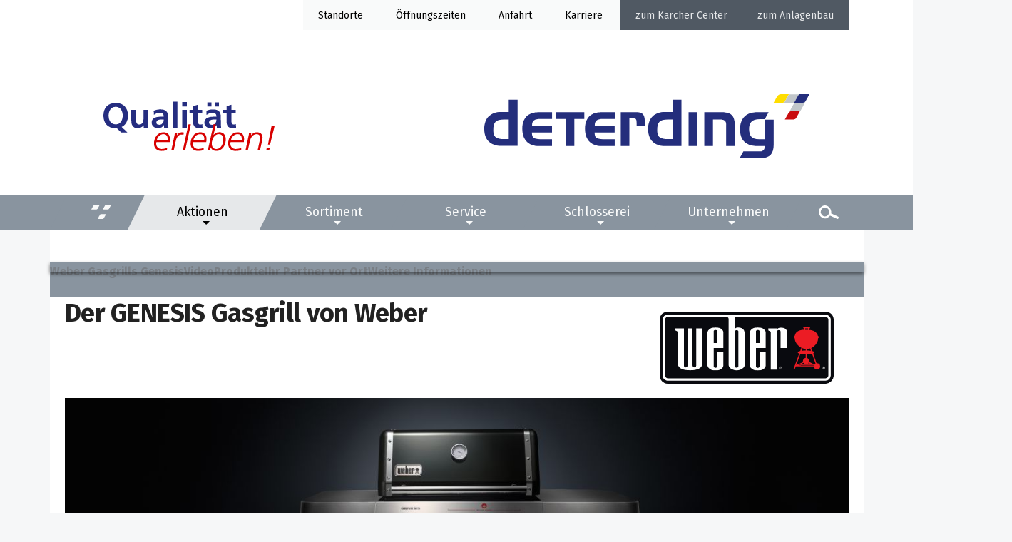

--- FILE ---
content_type: text/html; charset=UTF-8
request_url: https://www.deterding.de/aktionen/aktion.php?site=dd&id=weber-genesis
body_size: 29056
content:
<!DOCTYPE html>
<html lang="de" class="no-js">
<head id="_info" class="neu">
	<meta charset="UTF-8">
	<style>	#menu {max-height:0;overflow:hidden}</style>
	<meta property="og:locale" content="_">
	
	<meta name="viewport" content="width=device-width, initial-scale=1.0">
	<meta name="referrer" content="same-origin">
	<meta name="format-detection" content="telephone=no">
	<link rel="canonical" href="https://www.deterding.de/aktionen/aktion.php?id=weber-genesis">
	<meta name="author" content="Andreas Deterding">
	<title>Der GENESIS Gasgrill von Weber :: Deterding GmbH in Pennigsehl</title>
	<meta name="description" content="Der Gipfel des Genusses: Der GENESIS Gasgrill von Weber. Jetzt bei Deterding, dem Weber Grill-Fachgesch&auml;ft in Pennigsehl">
	<link rel="shortcut icon" href="/favicon.ico">
	<link rel="stylesheet" media="all" href="/_redesign/css/_header.css?1764232973">
<link rel="stylesheet" media="all" href="/_script/plugins/landeseite1/landeseite1.css?1765274727">

	<script>if(!window.document.documentMode) {/* Postman 1.3 (c) perdittmann.net */var a=8;var b=new Array(60,97,32,99,108,97,115,115,61,34,101,109,97,105,108,32,98,117,116,116,111,110,34,32,104,114,101,102,61,34,109,97,105,108,116,111,58,34,62,60,47,97,62);var c='&#';var d=';';var e='.';function whisper(f,g,h=''){i=document.domain.split('.');var j=(i[i.length-2]);var k=(i[i.length-1]);g=(g=='')?(f+c+(a*a)+d+j+e+k):g;var l='';for(m=0;m<3;m++)l+=String.fromCharCode(b[m]);var n='';for(m=3;m<24;m++)n+=String.fromCharCode(b[m]);if(h!='b')var n='';    var o='';for(m=24;m<30;m++)o+=String.fromCharCode(b[m]);var p='';for(m=30;m<37;m++)p+=c+b[m]+d;var q='';for(m=37;m<39;m++)q+=String.fromCharCode(b[m]);var r='';for(m=39;m<43;m++)r+=String.fromCharCode(b[m]);document.write(l+n+o+p+f+c+(a*a)+d+j+e+k+q+g+r);}}</script>
	<style>nav[data-id~=akt] [data-id=akt] {background-color: var(--m0bg-a)!important; background-image: var(--m0bgs-a)!important; color: var(--m0c-a)!important;} nav[data-id~=weber-genesis] *[data-id=weber-genesis], nav[data-id~=weber-genesis] *[data-id=weber-genesis] {background-color: var(--m1bg-a)!important; color: var(--m1c-a)!important;}</style>
	<!-- aktion-dd --><style data-id="module-css">.swiffy-slider{position:relative;display:block;width:100%;--swiffy-slider-snap-align:center;--swiffy-slider-item-width:100%;--swiffy-slider-item-gap:1rem;--swiffy-slider-item-reveal:0rem;--swiffy-slider-item-ratio:2/1;--swiffy-slider-item-count:1;--swiffy-slider-nav-light:#fff;--swiffy-slider-nav-dark:#333;--swiffy-slider-nav-zoom:1;--swiffy-slider-track-opacity:0.1;--swiffy-slider-track-height:0;--swiffy-slider-nav-outside-size:3.5rem;--swiffy-slider-indicator-outside-size:1.5rem;--swiffy-slider-animation-duration:.75s;--swiffy-slider-animation-delay:0s;--swiffy-slider-animation-timing:ease-in-out}.swiffy-slider,.swiffy-slider::after,.swiffy-slider::before{box-sizing:border-box}.swiffy-slider ::-webkit-scrollbar{height:var(--swiffy-slider-track-height)}.swiffy-slider ::-webkit-scrollbar-track{background:rgba(0,0,0,var(--swiffy-slider-track-opacity))}.swiffy-slider ::-webkit-scrollbar-thumb{background:rgba(0,0,0,.4);border-radius:1rem}.swiffy-slider ::-webkit-scrollbar-thumb:hover{background:rgba(0,0,0,.6)}.slider-container{--swiffy-slider-item-gap-totalwidth:calc(var(--swiffy-slider-item-gap) * (var(--swiffy-slider-item-count) - 1));--swiffy-slider-item-width:calc((100% - var(--swiffy-slider-item-reveal) - var(--swiffy-slider-item-gap-totalwidth)) / var(--swiffy-slider-item-count));overflow-x:auto;-webkit-overflow-scrolling:touch;-ms-scroll-snap-type:x mandatory;scroll-snap-type:x mandatory;scroll-behavior:smooth;display:grid;align-items:center;height:100%;grid:auto/auto-flow -webkit-max-content;grid:auto/auto-flow max-content;grid-auto-rows:100%;grid-auto-columns:var(--swiffy-slider-item-width);grid-auto-flow:column;grid-gap:var(--swiffy-slider-item-gap);list-style:none;margin:0;padding:0;scrollbar-width:none;scrollbar-color:rgba(0,0,0,.4) rgba(0,0,0,var(--swiffy-slider-track-opacity));background-clip:padding-box}.slider-container>*{scroll-snap-align:var(--swiffy-slider-snap-align);position:relative;width:100%;height:100%}.slider-item-helper .slider-container>*{background-size:cover;background-color:#e1e1e1;background-position:50% 50%;display:flex;justify-content:center;align-items:center}.slider-item-helper:not(.slider-item-ratio) .slider-container>*{min-height:20rem}.slider-item-ratio .slider-container>*>*{position:absolute;top:0;left:0;width:100%;height:100%;-o-object-fit:cover;object-fit:cover}.slider-item-ratio-contain .slider-container>*>*{-o-object-fit:contain;object-fit:contain}.slider-item-ratio .slider-container>::after{content:"";display:block;padding-top:calc(100% / var(--swiffy-slider-item-ratio))}.slider-item-ratio-32x9{--swiffy-slider-item-ratio:32/9}.slider-item-ratio-21x9{--swiffy-slider-item-ratio:21/9}.slider-item-ratio-16x9{--swiffy-slider-item-ratio:16/9}.slider-item-ratio-4x3{--swiffy-slider-item-ratio:4/3}.slider-item-ratio-2x1{--swiffy-slider-item-ratio:2/1}.slider-item-ratio-1x1{--swiffy-slider-item-ratio:1/1}.slider-item-ratio-3x4{--swiffy-slider-item-ratio:3/4}.slider-nav-scrollbar{--swiffy-slider-track-height:0.5rem}.slider-nav-scrollbar .slider-container{scrollbar-width:thin}.slider-nav-nodelay .slider-container{scroll-behavior:auto}.slider-indicators{position:absolute;right:2rem;bottom:0;left:2rem;display:flex;justify-content:center;padding:0;margin-bottom:1rem;list-style:none}.slider-nav-scrollbar .slider-indicators{margin-bottom:calc(1rem + var(--swiffy-slider-track-height))}.slider-indicators>.active{opacity:1}.swiffy-slider.slider-indicators-outside .slider-nav{margin-bottom:var(--swiffy-slider-indicator-outside-size)}.swiffy-slider.slider-indicators-outside{padding-bottom:var(--swiffy-slider-indicator-outside-size)}.swiffy-slider.slider-indicators-outside .slider-indicators,.swiffy-slider.slider-indicators-outside.slider-indicators{margin-bottom:0}.slider-indicators>*{box-sizing:content-box;flex:0 1 auto;width:2rem;height:.2rem;padding:0;border:.4rem solid transparent;cursor:pointer;background-color:#fff;background-clip:padding-box;opacity:.5;transition:opacity .4s ease}.slider-indicators-square .slider-indicators>*,.slider-indicators-square.slider-indicators>*{width:.5rem;height:.5rem;border:.4rem solid transparent}.slider-indicators-round .slider-indicators>*,.slider-indicators-round.slider-indicators>*{width:.5rem;height:.5rem;border:.4rem solid transparent;border-radius:50%}.slider-indicators-highlight .slider-indicators>.active,.slider-indicators-highlight.slider-indicators>.active{border:.33rem solid transparent;padding:.07rem}.slider-nav{position:absolute;top:0;left:0;bottom:0;border:0;background-color:transparent;cursor:pointer;padding:0;visibility:hidden;opacity:.8;transition:visibility .1s,opacity .2s linear;margin-bottom:var(--swiffy-slider-track-height);display:flex;align-items:center;padding:0 .5rem;-webkit-filter:drop-shadow(0 0 .5rem rgba(0, 0, 0, .5));filter:drop-shadow(0 0 .5rem rgba(0, 0, 0, .5));transform:scale(var(--swiffy-slider-nav-zoom))}.slider-nav::before{position:absolute;content:"";padding:.5rem;width:3rem;height:3rem}.slider-nav::after{content:"";-webkit-mask:url("data:image/svg+xml,<svg xmlns='http://www.w3.org/2000/svg' fill='%23fff' viewBox='0 0 16 16'><path fill-rule='evenodd' d='M11.354 1.646a.5.5 0 0 1 0 .708L5.707 8l5.647 5.646a.5.5 0 0 1-.708.708l-6-6a.5.5 0 0 1 0-.708l6-6a.5.5 0 0 1 .708 0z'></path></svg>");mask:url("data:image/svg+xml,<svg xmlns='http://www.w3.org/2000/svg' fill='%23fff' viewBox='0 0 16 16'><path fill-rule='evenodd' d='M11.354 1.646a.5.5 0 0 1 0 .708L5.707 8l5.647 5.646a.5.5 0 0 1-.708.708l-6-6a.5.5 0 0 1 0-.708l6-6a.5.5 0 0 1 .708 0z'></path></svg>");-webkit-mask-size:cover;mask-size:cover;background-color:var(--swiffy-slider-nav-light);background-origin:content-box;width:3rem;height:3rem}.slider-nav-arrow .slider-nav::after{-webkit-mask:url("data:image/svg+xml,<svg xmlns='http://www.w3.org/2000/svg' fill='%23fff' viewBox='0 0 16 16'><path fill-rule='evenodd' d='M12 8a.5.5 0 0 1-.5.5H5.707l2.147 2.146a.5.5 0 0 1-.708.708l-3-3a.5.5 0 0 1 0-.708l3-3a.5.5 0 1 1 .708.708L5.707 7.5H11.5a.5.5 0 0 1 .5.5z'></path></svg>");mask:url("data:image/svg+xml,<svg xmlns='http://www.w3.org/2000/svg' fill='%23fff' viewBox='0 0 16 16'><path fill-rule='evenodd' d='M12 8a.5.5 0 0 1-.5.5H5.707l2.147 2.146a.5.5 0 0 1-.708.708l-3-3a.5.5 0 0 1 0-.708l3-3a.5.5 0 1 1 .708.708L5.707 7.5H11.5a.5.5 0 0 1 .5.5z'></path></svg>")}.slider-nav-chevron .slider-nav::after{-webkit-mask:url("data:image/svg+xml,<svg xmlns='http://www.w3.org/2000/svg' fill='%23fff' viewBox='0 0 16 16'><path fill-rule='evenodd' d='M9.224 1.553a.5.5 0 0 1 .223.67L6.56 8l2.888 5.776a.5.5 0 1 1-.894.448l-3-6a.5.5 0 0 1 0-.448l3-6a.5.5 0 0 1 .67-.223z'></path></svg>");mask:url("data:image/svg+xml,<svg xmlns='http://www.w3.org/2000/svg' fill='%23fff' viewBox='0 0 16 16'><path fill-rule='evenodd' d='M9.224 1.553a.5.5 0 0 1 .223.67L6.56 8l2.888 5.776a.5.5 0 1 1-.894.448l-3-6a.5.5 0 0 1 0-.448l3-6a.5.5 0 0 1 .67-.223z'></path></svg>")}.slider-nav-caret .slider-nav::after{-webkit-mask:url("data:image/svg+xml,<svg xmlns='http://www.w3.org/2000/svg' fill='%23fff' viewBox='0 0 16 16'><path d='M10 12.796V3.204L4.519 8 10 12.796zm-.659.753-5.48-4.796a1 1 0 0 1 0-1.506l5.48-4.796A1 1 0 0 1 11 3.204v9.592a1 1 0 0 1-1.659.753z'></path></svg>");mask:url("data:image/svg+xml,<svg xmlns='http://www.w3.org/2000/svg' fill='%23fff' viewBox='0 0 16 16'><path d='M10 12.796V3.204L4.519 8 10 12.796zm-.659.753-5.48-4.796a1 1 0 0 1 0-1.506l5.48-4.796A1 1 0 0 1 11 3.204v9.592a1 1 0 0 1-1.659.753z'></path></svg>")}.slider-nav-caretfill .slider-nav::after{-webkit-mask:url("data:image/svg+xml,<svg xmlns='http://www.w3.org/2000/svg' fill='%23fff' viewBox='0 0 16 16'><path d='m3.86 8.753 5.482 4.796c.646.566 1.658.106 1.658-.753V3.204a1 1 0 0 0-1.659-.753l-5.48 4.796a1 1 0 0 0 0 1.506z'></path></svg>");mask:url("data:image/svg+xml,<svg xmlns='http://www.w3.org/2000/svg' fill='%23fff' viewBox='0 0 16 16'><path d='m3.86 8.753 5.482 4.796c.646.566 1.658.106 1.658-.753V3.204a1 1 0 0 0-1.659-.753l-5.48 4.796a1 1 0 0 0 0 1.506z'></path></svg>")}.swiffy-slider:hover .slider-nav{visibility:visible}.swiffy-slider.slider-nav-autohide.slider-item-first-visible .slider-nav:not(.slider-nav-next){visibility:hidden}.swiffy-slider.slider-nav-autohide.slider-item-last-visible .slider-nav.slider-nav-next{visibility:hidden}.slider-nav-outside .slider-container{margin:0 var(--swiffy-slider-nav-outside-size)}.slider-nav-outside .slider-nav{padding:0}.swiffy-slider .slider-nav:hover{opacity:1}.slider-nav-square .slider-nav{padding:0}.slider-nav-round .slider-nav::before,.slider-nav-square .slider-nav::before{background-color:var(--swiffy-slider-nav-light)}.slider-nav-round .slider-nav::after,.slider-nav-square .slider-nav::after{background-color:var(--swiffy-slider-nav-dark);width:2rem;height:2rem;margin:.5rem}.slider-nav-round .slider-nav::before{border-radius:50%}.slider-nav-round .slider-nav::after{-webkit-mask:url("data:image/svg+xml,%3Csvg xmlns='http://www.w3.org/2000/svg' viewBox='0 0 16 16' %3E%3Cpath fill-rule='evenodd' d='M15 8a.5.5 0 0 0-.5-.5H2.707l3.147-3.146a.5.5 0 1 0-.708-.708l-4 4a.5.5 0 0 0 0 .708l4 4a.5.5 0 0 0 .708-.708L2.707 8.5H14.5A.5.5 0 0 0 15 8z'%3E%3C/path%3E%3C/svg%3E");mask:url("data:image/svg+xml,%3Csvg xmlns='http://www.w3.org/2000/svg' viewBox='0 0 16 16' %3E%3Cpath fill-rule='evenodd' d='M15 8a.5.5 0 0 0-.5-.5H2.707l3.147-3.146a.5.5 0 1 0-.708-.708l-4 4a.5.5 0 0 0 0 .708l4 4a.5.5 0 0 0 .708-.708L2.707 8.5H14.5A.5.5 0 0 0 15 8z'%3E%3C/path%3E%3C/svg%3E")}.slider-nav-dark .slider-nav::after{background-color:var(--swiffy-slider-nav-dark)}.slider-nav-dark.slider-nav-round .slider-nav::before,.slider-nav-dark.slider-nav-square .slider-nav::before{background-color:var(--swiffy-slider-nav-dark)}.slider-nav-dark.slider-nav-round .slider-nav::after,.slider-nav-dark.slider-nav-square .slider-nav::after{background-color:var(--swiffy-slider-nav-light)}.slider-nav-sm{--swiffy-slider-nav-zoom:.75;--swiffy-slider-nav-outside-size:2.5rem}.slider-nav.slider-nav-next::after{transform:rotate(180deg)}.slider-nav.slider-nav-next{right:0;left:unset}.slider-nav-visible .slider-nav{visibility:visible}.slider-nav-dark .slider-nav{opacity:.6}.slider-indicators-dark .slider-indicators>*,.slider-indicators-dark.slider-indicators>*{-webkit-filter:invert(1);filter:invert(1)}.slider-item-snapstart{--swiffy-slider-snap-align:start}.slider-item-nosnap{--swiffy-slider-snap-align:unset}.slider-item-nogap{--swiffy-slider-item-gap:0rem}.slider-item-reveal{--swiffy-slider-item-reveal:8rem}.slider-item-snapstart.slider-item-reveal{--swiffy-slider-item-reveal:4rem}.slider-item-show2{--swiffy-slider-item-count:2}.slider-item-show3{--swiffy-slider-item-count:3}.slider-item-show4{--swiffy-slider-item-count:4}.slider-item-show5{--swiffy-slider-item-count:5}.slider-item-show6{--swiffy-slider-item-count:6}.slider-nav-mousedrag .slider-container{cursor:-webkit-grab;cursor:grab}.slider-nav-mousedrag .slider-container.dragging{-ms-scroll-snap-type:unset;scroll-snap-type:unset;scroll-behavior:unset;-webkit-user-select:none;-moz-user-select:none;-ms-user-select:none;user-select:none}.slider-nav-mousedrag .slider-container::after{content:"";position:absolute;width:100%;height:100%}@media (prefers-reduced-motion:no-preference){.slider-nav-animation.slider-nav-animation-fast{--swiffy-slider-animation-duration:.25s}.slider-nav-animation.slider-nav-animation-slow{--swiffy-slider-animation-duration:1.25s}.slider-nav-animation .slider-container>*>*{transition:opacity var(--swiffy-slider-animation-duration) var(--swiffy-slider-animation-timing),transform var(--swiffy-slider-animation-duration) var(--swiffy-slider-animation-timing);transition-delay:var(--swiffy-slider-animation-delay)}.slider-nav-animation .slider-container .slide-visible>*{transition:opacity var(--swiffy-slider-animation-duration) var(--swiffy-slider-animation-timing),transform var(--swiffy-slider-animation-duration) var(--swiffy-slider-animation-timing);transition-delay:var(--swiffy-slider-animation-delay)}.slider-nav-animation.slider-nav-animation-fadein .slider-container>*>*{opacity:.5}.slider-nav-animation.slider-nav-animation-scale .slider-container>*>*{transform:scale(.9)}.slider-nav-animation.slider-nav-animation-appear .slider-container>*>*{opacity:.3;transform:scale(.9)}.slider-nav-animation.slider-nav-animation-scaleup .slider-container>*>*{transform:scale(.25)}.slider-nav-animation.slider-nav-animation-turn .slider-container>*>*{transform:rotateY(70deg)}.slider-nav-animation.slider-nav-animation-slideup .slider-container>*>*{transform:translateY(60%) scale(.99)}.slider-nav-animation.slider-nav-animation-slideup .slider-container{overflow-y:hidden}.slider-nav-animation .slider-container>.slide-visible>*{opacity:1;transform:none}}@media (min-width:62rem){.slider-item-show2:not(.slider-item-snapstart) .slider-container>*,.slider-item-show4:not(.slider-item-snapstart) .slider-container>*,.slider-item-show6:not(.slider-item-snapstart) .slider-container>*{scroll-snap-align:unset}.slider-item-show2:not(.slider-item-snapstart) .slider-container>::before,.slider-item-show4:not(.slider-item-snapstart) .slider-container>::before,.slider-item-show6:not(.slider-item-snapstart) .slider-container>::before{content:" ";display:block;position:absolute;left:calc((var(--swiffy-slider-item-gap)/2)*-1);top:0;width:1px;height:1px;scroll-snap-align:var(--swiffy-slider-snap-align)}.slider-nav-outside-expand .slider-nav{margin-left:-4rem}.slider-nav-outside-expand .slider-nav.slider-nav-next{margin-right:-4rem}.slider-nav-sm.slider-nav-outside-expand .slider-nav{margin-left:-3.5rem}.slider-nav-sm.slider-nav-outside-expand .slider-nav.slider-nav-next{margin-right:-3.5rem}.slider-indicators-sm.slider-indicators{display:none}}@media (max-width:62rem){.swiffy-slider{--swiffy-slider-track-height:0rem;--swiffy-slider-item-reveal:0rem;--swiffy-slider-item-count:1;--swiffy-slider-nav-zoom:.75}.slider-item-reveal{--swiffy-slider-item-reveal:4rem}.slider-item-snapstart.slider-item-reveal{--swiffy-slider-item-reveal:2rem}.slider-item-show6 .slider-container{grid-auto-columns:calc(25% - (var(--swiffy-slider-item-gap)/ 4*3))}.slider-item-show6.slider-item-reveal .slider-container{grid-auto-columns:calc(25% - (var(--swiffy-slider-item-gap)/ 4*3) - .5rem)}.slider-item-show6.slider-item-reveal .slider-container>*{scroll-snap-align:unset}.slider-item-show6.slider-item-reveal .slider-container>::before{content:" ";display:block;position:absolute;left:calc((var(--swiffy-slider-item-gap)/2)*-1);top:0;width:1px;height:1px;scroll-snap-align:center}.slider-nav::after,.slider-nav::before{width:2rem!important;height:2rem!important;padding:.3rem!important}.slider-nav-outside .slider-container,.slider-nav-outside-expand .slider-container{margin:0 2rem}.slider-nav-outside-expand .slider-container{margin:0 var(--swiffy-slider-nav-outside-size)}.slider-nav-outside-expand .slider-nav{padding:0}.slider-indicators-round .slider-indicators>*,.slider-indicators-round.slider-indicators>*,.slider-indicators-square .slider-indicators>*,.slider-indicators-square.slider-indicators>*{width:.3rem;height:.3rem}.slider-indicators{margin-bottom:.5rem;display:none}.slider-nav-scrollbar .slider-indicators{margin-bottom:0}.slider-indicators>*{width:1rem;height:.125rem;border-width:.25rem}.slider-indicators-sm .slider-indicators,.slider-indicators-sm.slider-indicators{display:flex}}@media (max-width:48rem){.slider-item-show6 .slider-container{grid-auto-columns:calc(50% - (var(--swiffy-slider-item-gap)/ 2))}.slider-item-show6.slider-item-reveal .slider-container{grid-auto-columns:calc(50% - (var(--swiffy-slider-item-gap)/ 2) - 1.5rem)}}@media (hover:none){.swiffy-slider.slider-nav-touch .slider-nav{visibility:visible}.swiffy-slider:not(.slider-nav-touch).slider-nav-outside .slider-container,.swiffy-slider:not(.slider-nav-touch).slider-nav-outside-expand .slider-container{margin:0 0}.slider-item-nosnap-touch{--swiffy-slider-snap-align:unset}}.slider3{--slider-nav-size:4rem;--slider-nav-background:var(--grau5);--slider-nav-background-hover:var(--blau)}.deterding__dg .slider3{--slider-nav-background:var(--grau5);--slider-nav-background-hover:var(--gelb)}.main-slides.slideshow3{--slider-height:375px;--slideimage-width:71%;--indicators-width:var(--slideimage-width);--slidetext-button-color:var(--grau7);--slidetext-button-background:var(--rot);--slidetext-button-background-hover:var(--blau)}.deterding__dg .main-slides.slideshow3{--slidetext-button-color:var(--grau1);--slidetext-button-background:var(--grau5);--slidetext-button-background-hover:var(--gelb)}.main-slides.slideshow3 .swiffy-slider{--swiffy-slider-nav-light:var(--slidetext-button-color)}.slider3{box-sizing:border-box}.slider3 *{box-sizing:inherit}.slider3 a:hover{text-decoration:none;opacity:.8}.slider3 ul{max-width:unset;overflow-y:hidden}.slider3 > ul > li::before{display:none}.slider3 > ul:first-child > li{height:100%;text-indent:0;padding:0}@media (min-width:56rem){.slider3 > ul:first-child > li{height:var(--slider-height)}}.slider3 > .slider-indicators > li{max-width:8.05em}.slider-indicators-dark .slider-indicators{opacity:.25}.slider-indicators{margin:0 0 calc(var(--padding) * -1);width:var(--indicators-width);height:.71em;left:0}.slider-indicators li::before{display:none}.slider-indicators > *{flex:1 1 auto;height:.65em}.slider-nav{filter:none;bottom:1em}.slider-nav::before{width:var(--slider-nav-size);height:var(--slider-nav-size);transform:translateX(calc(var(--slider-nav-size) * -.9));background:var(--slider-nav-background);border-radius:50%}.slider-nav:hover::before{background:var(--slider-nav-background-hover)}.slider-nav::after{width:var(--slider-nav-size);height:var(--slider-nav-size);transform:translateX(calc(var(--slider-nav-size) * -.8))}.slider-nav.slider-nav-next::before{transform:translateX(calc(var(--slider-nav-size) * 1))}.slider-nav.slider-nav-next::after{transform:rotate(180deg) translateX(calc((var(--slider-nav-size) * -1.2)))}.slider3 > ul:first-child > li .button{background:var(--grau5)}.slider3 > ul:first-child > li .button:hover{background:var(--grau3)}.slider3 > ul:first-child > li h2, .slider3 > ul:first-child > li h3{max-width:unset}.slider3:not(.infos) > ul:first-child > li a:not(.button){--siblings:inherit;min-width:calc(30em / var(--siblings))!important}@media (min-width:70rem){.swiffy-slider.slider-item-show5 *[data-children="5"] ~ *,.swiffy-slider.slider-item-show5 *[data-children="4"] ~ *,.swiffy-slider.slider-item-show5 *[data-children="3"] ~ *,.swiffy-slider.slider-item-show5 *[data-children="2"] ~ *,.swiffy-slider.slider-item-show5 *[data-children="1"] ~ *{display:none}.swiffy-slider.slider-item-show5 *[data-children="5"],.swiffy-slider.slider-item-show5 *[data-children="4"],.swiffy-slider.slider-item-show5 *[data-children="3"],.swiffy-slider.slider-item-show5 *[data-children="2"],.swiffy-slider.slider-item-show5 *[data-children="1"]{--swiffy-slider-item-reveal:0}.swiffy-slider.slider-item-show5 *[data-children="5"]::after,.swiffy-slider.slider-item-show5 *[data-children="4"]::after,.swiffy-slider.slider-item-show5 *[data-children="3"]::after,.swiffy-slider.slider-item-show5 *[data-children="2"]::after,.swiffy-slider.slider-item-show5 *[data-children="1"]::after{display:none!important}}@media (min-width:42rem){.swiffy-slider.slider-item-show3 *[data-children="3"],.swiffy-slider.slider-item-show3 *[data-children="2"],.swiffy-slider.slider-item-show3 *[data-children="1"]{--swiffy-slider-item-reveal:0}.swiffy-slider.slider-item-show3 *[data-children="3"]::after,.swiffy-slider.slider-item-show3 *[data-children="2"]::after,.swiffy-slider.slider-item-show3 *[data-children="1"]::after{display:none!important}.swiffy-slider.slider-item-show3 [data-children="3"] ~ *,.swiffy-slider.slider-item-show3 [data-children="2"] ~ *,.swiffy-slider.slider-item-show3 [data-children="1"] ~ *{display:none}}.swiffy-slider [data-children="1"] ~ *{display:none}@media (max-width:63rem){.swiffy-slider.slider-item-show5{--swiffy-slider-item-count:4}.swiffy-slider.slider-item-show3{--swiffy-slider-item-count:3}.slider-nav::after, .slider-nav::before{width:var(--slider-nav-size)!important;height:var(--slider-nav-size)!important}.slider-nav::after{transform:translateX(calc((var(--slider-nav-size) * -.93))) scale(.7)}.slider-nav.slider-nav-next::after{transform:rotate(180deg) translateX(calc((var(--slider-nav-size) * -1.1))) scale(.7)}}@media (max-width:56rem){.swiffy-slider.slider-item-show5{--swiffy-slider-item-count:3}.swiffy-slider.slider-item-show5 [data-children="3"] ~ *,.swiffy-slider.slider-item-show5 [data-children="2"] ~ *,.swiffy-slider.slider-item-show5 [data-children="1"] ~ *{display:none}.swiffy-slider.slider-item-show3{--swiffy-slider-item-count:2}}@media (max-width:42rem){.swiffy-slider.slider-item-show5{--swiffy-slider-item-count:2}}@media (max-width:38.5rem){.swiffy-slider.slider-item-show3{--swiffy-slider-item-count:1}}@media (max-width:31.5rem){.swiffy-slider.slider-item-show5{--swiffy-slider-item-count:1}}.main-slides.slideshow3 .slider-indicators{margin-bottom:1rem}@media (min-width:62rem){.main-slides.slideshow3 > * > ul:first-child > li > a:first-child::after{content:'';position:absolute;top:0;right:calc(100% - var(--slideimage-width));bottom:0;left:0;box-shadow:0px calc(var(--padding) * -.49) 0px 0px hsla(0, 0%, 0%, .3) inset}}.main-slides.slideshow3{max-width:var(--box-width);margin:0 auto}.main-slides.slideshow3 > * > ul:first-child > li{background:var(--grau6);padding:0}.main-slides.slideshow3 > * > ul:first-child > li img{float:left;width:var(--slideimage-width);height:var(--slider-height);margin:0;object-fit:cover}.main-slides.slideshow3 > * > ul:first-child > li img.brand{width:auto;height:auto!important;max-width:175px;max-height:105px;padding:7px;background:rgba(255,255,255,0.77);position:absolute;top:auto;right:auto;bottom:auto;left:auto;margin:0}.main-slides.slideshow3 > * > ul:first-child > li img.brand.oben.rechts{top:0;right:29%}.main-slides.slideshow3 > * > ul:first-child > li img.brand.unten.rechts{bottom:0;right:29%}.main-slides.slideshow3 > * > ul:first-child > li img.brand.unten.links{bottom:0;left:0}.main-slides.slideshow3 > * > ul:first-child > li img.brand.oben.links{top:0;left:0}.main-slides.slideshow3 > * > ul:first-child > li > a{display:block;width:100%;height:100%}.main-slides.slideshow3 > * > ul:first-child > li > a > *:not(img):not(.main){margin:var(--half-padding) var(--padding) 0}.main-slides.slideshow3 > * > ul:first-child > li > a > *:not(img):first-child{margin-top:var(--padding)}.main-slides.slideshow3 > * > ul:first-child > li > a > *:not(img):not(button):not(.main){padding:0;float:left;width:calc(29% - var(--double-padding))}.main-slides.slideshow3 > * > ul:first-child > li > a > strong{display:block;font-size:1.15em;color:var(--grau3)}.main-slides.slideshow3 > * > ul:first-child > li > a > h2{font-size:2.15rem}.main-slides.slideshow3 > * > ul:first-child > li > a > p{max-height:calc(24vw - var(--padding))}.main-slides.slideshow3 .slider3 li button, .main-slides.slideshow3 .slider3 li .button{color:var(--slidetext-button-color)!important;background:var(--slidetext-button-background)}.main-slides.slideshow3 .slider3 li:hover button, .main-slides.slideshow3 .slider3 li:hover .button{background:var(--slidetext-button-background-hover)}.main-slides.slideshow3 .slider3 li > a > hr{display:none}@media (max-width:56rem){.main-slides.slideshow3 .slider3 li p{display:none}}@media (max-width:42rem){.main-slides.slideshow3 .slider3 li > *:not(.slideimage){display:none!important}.main-slides.slideshow3 > * > ul:first-child > li a.slideimage{width:100%}}@media (max-width:35rem){.main-slides.slideshow3{display:none}}.main-slides.slideshow3 .slider3 > .slider-indicators > li{max-width:unset}.slideshow3{position:relative}.slideshow3 > * > ul:first-child > li{padding:0}.slideshow3 > * > ul:first-child > li > a{font-weight:400}.slideshow3.cards{margin-bottom:70px;--indicators-width:100%;padding:0 var(--padding)}.slideshow3.cards > * > ul:first-child > li{padding:var(--padding)}.slideshow3.cards .swiffy-slider .slider-container::after{content:'';display:block;position:absolute;top:0;right:0;bottom:0;left:0;box-shadow:inset 50px 0 50px -50px hsla(0, 0%, 0%, .14), inset -50px 0 50px -50px hsla(0, 0%, 0%, .14);pointer-events:none}.slideshow3.cards > * > ul:first-child > li, .slideshow3.cards > * > ul:first-child > li > a:only-child{height:100%;display:flex;flex-direction:column;text-align:center;justify-content:flex-start;flex-wrap:nowrap;margin-bottom:0;font-weight:normal;max-width:unset;width:auto}.slideshow3.cards > * > ul:first-child > li *{flex:0 0 auto}.slideshow3.cards > * > ul:first-child > li img{width:100%;height:100%;object-fit:contain;margin:0}.slideshow3.cards > * > ul:first-child > li p{margin:0;flex:0 0 5em;padding:0}</style>
<script data-id="module-js">let stopped= false; const swiffyslider = function() { return { version: "1.4.0", init(rootElement = document.body) { for (let sliderElement of rootElement.querySelectorAll(".swiffy-slider")) { this.initSlider(sliderElement); } }, initSlider(sliderElement) { for (let navElement of sliderElement.querySelectorAll(".slider-nav")) { let next = navElement.classList.contains("slider-nav-next"); navElement.addEventListener("click", () => { this.clickslide(sliderElement, next), { passive: true } } ); } for (let indicatorElement of sliderElement.querySelectorAll(".slider-indicators")) { indicatorElement.addEventListener("click", () => this.slideToByIndicator()); this.onSlideEnd(sliderElement, () => this.handleIndicators(sliderElement), 60); } if (sliderElement.classList.contains("slider-nav-autoplay")) { const timeout = sliderElement.getAttribute("data-slider-nav-autoplay-interval") ? sliderElement.getAttribute("data-slider-nav-autoplay-interval") : 2500; this.autoPlay(sliderElement, timeout, sliderElement.classList.contains("slider-nav-autopause")); } if (["slider-nav-autohide", "slider-nav-animation"].some(className => sliderElement.classList.contains(className))) { const threshold = sliderElement.getAttribute("data-slider-nav-animation-threshold") ? sliderElement.getAttribute("data-slider-nav-animation-threshold") : 0.3; this.setVisibleSlides(sliderElement, threshold); } }, setVisibleSlides(sliderElement, threshold = 0.3) { let observer = new IntersectionObserver(slides => { slides.forEach(slide => { slide.isIntersecting ? slide.target.classList.add("slide-visible") : slide.target.classList.remove("slide-visible"); }); sliderElement.querySelector(".slider-container>*:first-child").classList.contains("slide-visible") ? sliderElement.classList.add("slider-item-first-visible") : sliderElement.classList.remove("slider-item-first-visible"); sliderElement.querySelector(".slider-container>*:last-child").classList.contains("slide-visible") ? sliderElement.classList.add("slider-item-last-visible") : sliderElement.classList.remove("slider-item-last-visible"); }, { root: sliderElement.querySelector(".slider-container"), threshold: threshold }); for (let slide of sliderElement.querySelectorAll(".slider-container>*")) observer.observe(slide); }, slide(sliderElement, next = true) { const container = sliderElement.querySelector(".slider-container"); const fullpage = sliderElement.classList.contains("slider-nav-page"); const noloop = sliderElement.classList.contains("slider-nav-noloop"); const nodelay = sliderElement.classList.contains("slider-nav-nodelay"); const slides = container.children; const gapWidth = parseInt(window.getComputedStyle(container).columnGap); const scrollStep = slides[0].offsetWidth + gapWidth; let scrollLeftPosition = next ? container.scrollLeft + scrollStep : container.scrollLeft - scrollStep; if (fullpage) { scrollLeftPosition = next ? container.scrollLeft + container.offsetWidth : container.scrollLeft - container.offsetWidth; } if (container.scrollLeft < 1 && !next && !noloop) { scrollLeftPosition = (container.scrollWidth - container.offsetWidth); } if (container.scrollLeft >= (container.scrollWidth - container.offsetWidth) && next && !noloop) { scrollLeftPosition = 0; } container.scroll({ left: scrollLeftPosition, behavior: nodelay ? "auto" : "smooth" }); }, clickslide(sliderElement, next = true) { stopped= true; this.slide(sliderElement, next); }, slideToByIndicator() { stopped= true; const indicator = window.event.target; const indicatorIndex = Array.from(indicator.parentElement.children).indexOf(indicator); const indicatorCount = indicator.parentElement.children.length; const sliderElement = indicator.closest(".swiffy-slider"); const slideCount = sliderElement.querySelector(".slider-container").children.length; const relativeSlideIndex = (slideCount / indicatorCount) * indicatorIndex; this.slideTo(sliderElement, relativeSlideIndex); }, slideTo(sliderElement, slideIndex) { const container = sliderElement.querySelector(".slider-container"); const gapWidth = parseInt(window.getComputedStyle(container).columnGap); const scrollStep = container.children[0].offsetWidth + gapWidth; const nodelay = sliderElement.classList.contains("slider-nav-nodelay"); container.scroll({ left: (scrollStep * slideIndex), behavior: nodelay ? "auto" : "smooth" }); }, onSlideEnd(sliderElement, delegate, timeout = 125) { let isScrolling; sliderElement.querySelector(".slider-container").addEventListener("scroll", function() { window.clearTimeout(isScrolling); isScrolling = setTimeout(delegate, timeout); if(stopped) sliderElement.classList.remove("slider-nav-autopause"); }, { capture: false, passive: true }); }, autoPlay(sliderElement, timeout, autopause) { if(!stopped) { timeout = timeout < 750 ? 750 : timeout; let autoplayTimer = setInterval(() => this.slide(sliderElement), timeout); const autoplayer = () => this.autoPlay(sliderElement, timeout, autopause); if (autopause) { ["mouseover", "touchstart"].forEach(function(event) { sliderElement.addEventListener(event, function() { window.clearTimeout(autoplayTimer); }, { once: true, passive: true }); }); sliderElement.addEventListener("mouseout", function() { autoplayer(); }, { once: true, passive: true }); } return autoplayTimer; } }, handleIndicators(sliderElement) { const container = sliderElement.querySelector(".slider-container"); const slidingAreaWidth = container.scrollWidth - container.offsetWidth; const percentSlide = (container.scrollLeft / slidingAreaWidth); for (let scrollIndicatorContainers of sliderElement.querySelectorAll(".slider-indicators")) { let scrollIndicators = scrollIndicatorContainers.children; let activeIndicator = Math.abs(Math.round((scrollIndicators.length - 1) * percentSlide)); for (let element of scrollIndicators) element.classList.remove("active"); scrollIndicators[activeIndicator].classList.add("active"); } } }; }(); window.swiffyslider = swiffyslider; if (!document.currentScript.hasAttribute("data-noinit")) { window.addEventListener("load", () => { swiffyslider.init(); }); }</script>
</head>


<body class="deterding__dd menu__weber-genesis default">
<a href="#breadcrumb" class="sr-only">Zum Hauptinhalt</a>


	<header>
		<div class="container">
		<div id="top">
			<a class="top_standorte" href="/unternehmen/standorte.php?site=dd">Standorte</a>
			<a class="top_oeffnung" href="/unternehmen/standorte.php?site=dd#oeffnungszeiten">Öffnung</a>
			<a class="top_anfahrt" href="/unternehmen/standorte.php?site=dd#anfahrt">Anfahrt</a>
			<a class="top_anfahrt" href="/karriere/">Karriere</a>
			<a class="partner dg" href="/reinigung/index.php">Kärcher Center</a><a class="partner ab" href="/anlagenbau/index.php">Anlagenbau</a>		</div>
		<div id="logos">
			<a id="deterding" href="https://www.deterding.de/" title="Zur Startseite" aria-label="Zur Startseite"><svg xmlns="http://www.w3.org/2000/svg" xml:space="preserve" width="1000" height="196.8" viewBox="0 0 1000 196.8"><style>.st0{fill:#242e7c}</style><path d="M75.3 16.9v37.8H50.7C22.5 54.6 0 70.6 0 107.4c0 40.8 29.5 51.4 50.2 51.4h52.3V16.9H75.3zm-47.4 93.3c0-25.3 7.7-32.8 32.6-32.8h14.8v60.3h-16c-27.4 0-31.4-11.8-31.4-27.5m437.6-55.1h-45.7V159h26.5V74.6s10.1-.5 12.7 0c7.5 0 9.6 1.9 9.6 15.5v7.7h25.1V85.1c.2-25.3-8-30-28.2-30M219.3 76.2h31.2V159H277V76.2h30.7V55.1h-88.4v21.1zM117 106.9c.5 31.4 17.1 52.1 51.8 52.1h39.6v-20.9h-36.1c-21.1 0-25.8-5.6-25.8-20.4h61.9V96.4H147c0-15.9 7.5-20.4 25.6-20.4h35.9V55.1h-39.6c-18.8 0-51.9 4.7-51.9 51.8m192.8 0c.5 31.4 17.1 52.1 51.8 52.1h39.6v-20.9h-36.1c-21.1 0-25.8-5.6-25.8-20.4H401V96.4h-61.2c0-15.9 7.5-20.4 25.6-20.4h35.9V55.1h-39.6c-18.8 0-51.9 4.7-51.9 51.8m269.7-52h-24.9c-28.1 0-50.7 15.9-50.7 52.8 0 40.8 29.5 51.4 50.2 51.4h52.3V16.9h-26.7l-.2 38zm0 82.8h-15.9c-27.7 0-31.7-11.7-31.7-27.4 0-25.3 7.7-32.8 32.6-32.8h14.8v60.3h.2zM863 77.9v60.3h-17.6c-24.9 0-30-12-31-30 0-19.2 6.3-31.7 33.8-31.7h14.5l11.7-21.3h-34c-11 0-53.2.5-53.9 52.3-.5 45.3 33.3 51.8 51.1 51.8H863c0 8.9-3.8 14.3-11 16.2h-55.1l-11.7 21.3h65.9c27.7-.7 38.9-14.5 38.9-41.3V78.1h-27v-.2zM628.3 55.1H655V159h-26.7V55.1zm99.4 0h-51.1V159h26.7V77.6h22c20.6 0 18.5 12 18.5 18.8V159h26.7V93.1c-.6-31.4-15.6-38-42.8-38" class="st0"/><path fill="#fd0" d="M912.5 0s-8.4 0-12.9 8.4l-9.8 17.8h28.1s4.5 0 7-4.5l12-21.8-24.4.1z"/><path fill="#c90c0f" d="M944.4 51.8s-5.4 0-7.3 3.3l-12.7 22.5h25.1s7.3 0 9.6-4.5l12-21.6h-26.7v.3z"/><path fill="#c1c6ca" d="M981 26.3h-27.9l12.7-22.7C967.7.3 971 .3 971 .3h-34.2l-12 21.8a9 9 0 0 1-6.3 4.5h34.9l-15.9 28.8c1.9-3 7.3-3.3 7.3-3.3h27l16.7-29.8c-3.3 3.7-7.5 4-7.5 4"/><path d="M970.9 0s-3.3 0-5.2 3.3L953.1 26H981s4.5 0 7-4.5L1000 0h-29.1z" class="st0"/></svg></a>
			<a id="qualitaet-erleben" href="/" title="Qualität erleben bei Deterding"><svg xmlns="http://www.w3.org/2000/svg" xml:space="preserve" width="1000" height="287.2" viewBox="0 0 1000 287.2"><path fill="#252d80" d="M720.1 121c0 20.8 12.1 33.9 34.1 33.9 8.5 0 15-.8 20.8-2.5l-.8-21.4a25 25 0 0 1-12.9 2.7c-10.6 0-13.1-8.3-13.1-17.3V67.8h25v-20h-25V18.1l-28.1 8.7v21h-20.6v19.8h20.6V121zM631.3 5H607v23.5h24.3V5zm18.9 23.5h24.3V5h-24.3v23.5zm-33.4 93.8c0-16 18.7-18.1 31.2-18.1h12.1a34 34 0 0 1-5.8 21.6 24 24 0 0 1-19.6 9.4c-10.2 0-17.9-3.8-17.9-12.9m-14.2-45.4a58.4 58.4 0 0 1 33.3-11.6c16.6 0 24.3 5.8 24.3 22.7h-15.4c-11.8 0-25.6 1-36.2 6a30.8 30.8 0 0 0-18.5 30.1c0 19.8 18.7 31 37.8 31 12.7 0 26.8-6.5 33.3-18.1h.4c.2 3.3.2 10.2 1.3 15.6h24.7a264 264 0 0 1-1.3-23.3l-.4-26.2V89.6c0-30.8-13.5-44.1-46.4-44.1-11.9 0-26.8 3.1-37.6 7.9l.7 23.5zM524 121c0 20.8 12.3 33.9 34.3 33.9a72 72 0 0 0 20.6-2.5l-.8-21.4a24.7 24.7 0 0 1-12.7 2.7c-10.8 0-13.3-8.3-13.3-17.3V67.8h25v-20h-25V18.1L524 26.8v21h-20.6v19.8H524V121zM459.8 2.5H488v26h-28.1v-26zm0 45.3H488v104.8h-28.1V47.8zM404.4 0h28.1v152.6h-28.1V0zm-95.2 122.3c0-16.2 18.5-18.3 31-18.3h12.1a34 34 0 0 1-5.8 21.6 24 24 0 0 1-19.6 9.4c-10.2 0-17.9-3.9-17.9-12.9m-14.3-45.4A58.4 58.4 0 0 1 328 65.1c16.6 0 24.3 5.8 24.3 22.7h-15.4c-11.8 0-25.6 1-36.2 6a30.8 30.8 0 0 0-18.5 30.1c0 19.8 18.7 31 37.8 31 12.7 0 26.8-6.5 33.3-18.1h.4c0 3.3 0 10.2 1.2 15.6h24.9c-1.5-16.5-2.1-33-1.9-49.5V89.4c0-30.8-13.5-44.1-46.2-44.1-11.9 0-26.8 3.1-37.6 7.9l.6 23.5zM262 47.8h-27.9V99c0 13.5-4.4 34.7-24.9 34.7-17.9 0-18.3-17.3-18.3-30.1V47.8H163v66.1c0 23.5 11.2 41 36.6 41 14.6 0 27-6.5 35.4-16.6h.4v14.1H262V47.8zM30.4 81.1c0-25 11.9-50.7 41.2-50.7 28.9 0 41 25.6 41 50.7 0 25.6-11.2 51.4-41 51.4-30.2 0-41.2-25.6-41.2-51.4m109.1 98.2-33.1-32c24.1-11.2 37.2-35.8 37.2-66.3 0-43-25.8-73.2-71.7-73.2C25 8.1 0 37.6 0 81.3s24.7 73.8 71.7 73.8c2.5 0 4.8 0 6.7-.4l25.6 24.9h35.6l-.1-.3z"/><path fill="#d80000" d="M951.3 284.7h17.3l3.5-17.1h-17.3l-3.5 17.1zm10.2-34.5h12.3l26.2-107.5h-17.7l-20.8 107.5zm-131.4 34.5h13.7l10.6-49.3c5-23.7 17.3-45.8 40.5-45.8 13.5 0 20.4 7.7 20.4 19.8 0 6.9-.8 11.6-2.3 18.1l-12.1 57.2h13.9l11.9-54.7a99.5 99.5 0 0 0 3.1-21.4c0-19.6-14.3-30.1-33.5-30.1a42.3 42.3 0 0 0-33.9 17.9h-.4c1-3.5 1.7-9.1 2.3-15.4H851c-.4 5-1.2 9.4-2.5 16.4l-18.4 87.3zm-85.2-59.1c3.5-19.1 18.7-36 39.1-36 17.3 0 24.5 11.2 24.5 27.9l-.6 8.1h-63zm75.4 11c.6-6.5 1.5-13.1 1.5-19.3 0-23.7-12.5-38.7-37.8-38.7-34.3 0-55.3 31.4-55.3 66.3 0 27.9 19.1 42.4 43.9 42.4 17.3 0 25.6-3.3 32-5.8l1-12.1a76 76 0 0 1-31.2 6.7c-18.9 0-32.6-11.4-32.6-31.2 0-2.9.4-5.8.8-8.5h77.6l.1.2zm-146.1-47c18.5 0 26.2 13.5 26.2 30.8 0 24.1-12.5 55.9-40.1 55.9-20.6 0-27.2-15.4-27.2-33.1.1-23 14.9-53.6 41.1-53.6M657.3 132h-13.9l-28.9 131.4c-1.3 7.1-3.5 13.9-5.8 21.2h13.7c1.9-7.3 4-14.1 4.6-18.3h.6c3.1 9.1 10.8 20.6 32.7 20.6 35.8 0 54.5-33.9 54.5-66.7 0-22.5-11.6-41.8-36-41.8a41 41 0 0 0-35.3 16.2h-.4l14.2-62.6zm-131.8 93.6c3.7-19.1 18.7-36 39.3-36 17.1 0 24.5 11.2 24.5 27.9l-.6 8.1h-63.2zm75.5 11c.6-6.5 1.3-13.1 1.3-19.3 0-23.7-12.5-38.7-37.6-38.7-34.5 0-55.3 31.4-55.3 66.3 0 27.9 18.9 42.4 43.9 42.4 17.3 0 25.6-3.3 31.8-5.8l1.2-12.1a76 76 0 0 1-31.2 6.7c-18.9 0-32.7-11.4-32.7-31.2 0-2.9.4-5.8.8-8.5H601v.2zm-137.5 48.1h13.9L510.9 132H497l-33.5 152.7zm-66.9 0h14.1l11-51c3.9-18.7 12.5-41.8 34.1-41.8 3.9 0 7.7.2 11.4 1.7l3.1-13.7c-3.7-.6-7.1-1.3-11.6-1.3-13.9 0-23.1 7.7-29.7 17.9h-.4a100 100 0 0 0 2.1-15.4h-13.1c-.6 6.4-1.7 12.5-2.9 18.3l-18.1 85.3zm-85.1-59.1c3.7-19.1 18.7-36 39.3-36 17.1 0 24.5 11.2 24.5 27.9l-.6 8.1h-63.2zm75.5 11c.6-6.5 1.3-13.1 1.3-19.3 0-23.7-12.5-38.7-37.6-38.7-34.5 0-55.3 31.4-55.3 66.3 0 27.9 19.1 42.4 43.9 42.4 17.3 0 25.6-3.3 31.8-5.8l1.2-12.1a76 76 0 0 1-31.2 6.7c-18.9 0-32.6-11.4-32.6-31.2 0-2.9.2-5.8.6-8.5H387v.2z"/></svg></a>
	</div></div></header>

<nav data-id="akt weber-genesis weber-genesis weber-genesis"><div id="menu"><a href="#menu" class="menu__icon collapsed" title="Menü anzeigen"><span></span></a><a href="#_" class="menu__icon expanded" title="Menü schließen"></a><ul class="container"><li id="home"><a href="/" title="Zur Startseite"></a></li><li data-id="akt" tabindex="0"><button>Untermenü schließen</button><a href="/aktionen/index.php">Aktionen</a><ul class="menu__submenu"><li data-id="akt-termin"><a href="/service/beratungstermin.php?menu=akt-termin">Beratungstermine</a><li data-id="akt-akt"><a href="/unternehmen/aktuelles.php">Aktuelles</a><li data-id="akt-ang" tabindex="0"><button>Untermenü schließen</button><a href="/aktionen/aktionen.php">Angebote & Aktionen</a><ul class="menu__submenu"><li data-id="ebike-sonderpreise"><a href="/aktionen/aktion.php?id=ebike-sonderpreise">E-Bike Sonderpreise</a></li><li data-id="rasenmaeher-winterinspektion"><a href="/service/winterinspektion.php">Rasenmäher Winterinspektion</a></li><li data-id="weber-herbst-aktion"><a href="/aktionen/aktion.php?id=weber-herbst-aktion">WEBER Winter-Aktion 2025/26</a></li><li data-id="maehroboter-winterinspektion"><a href="/maehroboter/maehroboter-winterinspektion.php">Mähroboter Winterinspektion</a></li><li data-id="makita-akku-werkzeug"><a href="/aktionen/aktion.php?id=makita-akku-werkzeug">MAKITA 18V Akkuwerkzeug</a></li><li data-id="husqvarna-motorsaegen"><a href="/aktionen/aktion.php?id=husqvarna-motorsaegen">Husqvarna Motorsägen-Aktion</a></li><li data-id="kaercher-akku-profi-aktion"><a href="/aktionen/aktion.php?id=kaercher-akku-profi-aktion">KÄRCHER Akku Profi-Aktion 2025/26</a></li><li data-id="kaercher-herbstprospekt"><a href="/aktionen/aktion.php?id=kaercher-herbstprospekt">KÄRCHER Herbst-Prospekt</a></li><li data-id="metabo-akku-zugabe"><a href="/aktionen/aktion.php?id=metabo-akku-zugabe">METABO Aktion Gratis Akku</a></li><li data-id="metabo-specials"><a href="/aktionen/aktion.php?id=metabo-specials">Metabo Specials</a></li></ul></li><li data-id="akt-high" tabindex="0"><button>Untermenü schließen</button><a href="/aktionen/aktionen.php?kategorie=highlight">Neuheiten & Highlights</a><ul class="menu__submenu"><li data-id="kaercher-akku-profi-battery-power-plus"><a href="/aktionen/aktion.php?site=dd&id=kaercher-akku-profi-battery-power-plus">Kärcher Profi-Akkugeräte</a></li><li data-id="bosch-ebike-flow-app"><a href="/aktionen/aktion.php?id=bosch-ebike-flow-app">Flow App für E-Bikes</a></li><li data-id="bosch-ebike-performance-line"><a href="/aktionen/aktion.php?id=bosch-ebike-performance-line">E-Bike Antriebe Performance</a></li><li data-id="stiga-traktoren-ganzjahreseinsatz"><a href="/aktionen/aktion.php?id=stiga-traktoren-ganzjahreseinsatz">STIGA Herbst/Winter</a></li><li data-id="bosch-profi-messtechnik"><a href="/aktionen/aktion.php?id=bosch-profi-messtechnik">BOSCH Messtechnik</a></li><li data-id="echo-maehroboter"><a href="/aktionen/aktion.php?id=echo-maehroboter">Sportplatz-Mähroboter</a></li><li data-id="hikoki-powertools"><a href="/aktionen/aktion.php?id=hikoki-powertools">HiKOKI Elektrowerkzeuge</a></li><li data-id="ebike-riemenantrieb"><a href="/aktionen/aktion.php?id=ebike-riemenantrieb">Riemenantrieb für E-Bikes</a></li><li data-id="kress-maehroboter-mega"><a href="/aktionen/aktion.php?site=dd&id=kress-maehroboter-mega">KRESS Großflächen-Mähroboter</a></li><li data-id="bosch-ebike-abs"><a href="/aktionen/aktion.php?id=bosch-ebike-abs">ABS für E-Bikes</a></li></ul></li><li data-id="akt-kuka"><a href="/service/kundenkarte.php">Deterding Kundenkarte</a><li data-id="akt-kal" tabindex="0"><button>Untermenü schließen</button><a href="/unternehmen/kalender.php">Terminkalender</a><ul class="menu__submenu"><li data-id="akt-kal-grill"><a href="/unternehmen/kalender.php?art1=grillseminar">Grillseminare</a></li><li data-id="akt-kal-msl"><a href="/unternehmen/kalender.php?art1=motorsaegenlehrgang">Motorsägen-Lehrgänge</a></li><li data-id="akt-kal-profi"><a href="/unternehmen/kalender.php?art1=profivorfuehrung">Profivorführungen</a></li><li data-id="akt-kal-aktion"><a href="/unternehmen/kalender.php?art1=aktion">Aktionen</a></li></ul></li><li data-id="akt-news" tabindex="0"><button>Untermenü schließen</button><a href="/unternehmen/newsletter.php?menu=akt-news">Newsletter</a><ul class="menu__submenu"><li data-id="akt-news-archiv"><a href="/unternehmen/newsletter-archiv.php?menu=akt-news">Newsletter-Archiv</a></li></ul></li><li data-id="akt-prosp" tabindex="0"><button>Untermenü schließen</button><a href="/sortiment/prospekte.php">Prospekte & Kataloge</a><ul class="menu__submenu"><li data-id="akt-prosp-form"><a href="/sortiment/infomaterial.php">Informationsmaterial anfordern</a></li></ul></li><li data-id="akt-mark"><a href="/sortiment/marken.php">Unsere Marken</a><li data-id="akt-vid"><a href="/sortiment/videos.php">Videos</a></ul></li><li data-id="sort" tabindex="0"><button>Untermenü schließen</button><a href="/sortiment/index.php">Sortiment</a><ul class="menu__submenu"><li data-id="gt" tabindex="0"><button>Untermenü schließen</button><a href="/gartentechnik/index.php">Gartentechnik & Motorgeräte</a><ul class="menu__submenu"><li data-id="gt-akt"><a href="/unternehmen/aktuelles.php?menu=gt-akt&sortiment=gt">Aktionen</a></li><li data-id="gt-high"><a href="/aktionen/aktionen.php?menu=gt-high&kategorie=highlight&sortiment=gt">Highlights</a></li><li data-id="gt-maeher"><a href="/gartentechnik/rasenmaeher.php">Rasenmäher</a></li><li data-id="gt-traktor"><a href="/gartentechnik/rasentraktoren.php">Rasentraktoren</a></li><li data-id="gt-vert"><a href="/gartentechnik/vertikutierer.php">Vertikutierer</a></li><li data-id="gt-hacke"><a href="/gartentechnik/einachser.php">Motorhacken & Einachser</a></li><li data-id="gt-haecksler"><a href="/gartentechnik/haecksler.php">Gartenhäcksler</a></li><li data-id="gt-sense"><a href="/gartentechnik/freischneider.php">Trimmer und Freischneider</a></li><li data-id="gt-kombi"><a href="/gartentechnik/kombisysteme.php">Kombi-Systeme</a></li><li data-id="gt-schere"><a href="/gartentechnik/heckenscheren.php">Gras- und Heckenscheren</a></li><li data-id="gt-wasser"><a href="/gartentechnik/wassertechnik.php">Wassertechnik</a></li><li data-id="gt-sort"><a href="/gartentechnik/gartentechnik-sortiment.php">Sortiment</a></li><li data-id="gt-mark"><a href="/sortiment/marken.php?sortiment=gt&menu=gt-mark">Unsere Marken</a></li><li data-id="gt-team"><a href="/unternehmen/mitarbeiter.php?sortiment=gt&menu=gt-team">Ansprechpartner</a></li><li data-id="gt-vid"><a href="/sortiment/videos.php?sortiment=gt&menu=gt-vid">Videos</a></li><li data-id="gt-prosp"><a href="/sortiment/prospekte.php?sortiment=gt&menu=gt-prosp">Kataloge & Prospekte</a></li></ul></li><li data-id="mr" tabindex="0"><button>Untermenü schließen</button><a href="/maehroboter/index.php">Mähroboter</a><ul class="menu__submenu"><li data-id="mr-mark"><a href="/maehroboter/maehroboter-marken.php">Marken</a></li><li data-id="mr-zub"><a href="/maehroboter/maehroboter-zubehoer.php">Zubehör</a></li><li data-id="mr-infotag"><a href="/maehroboter/maehroboter-infotage.php">Infotage</a></li><li data-id="mr-funktion"><a href="/maehroboter/maehroboter-funktionsweise.php">Funktionsweise</a></li><li data-id="mr-beratung"><a href="/maehroboter/maehroboter-beratung.php">Beratung</a></li><li data-id="mr-gartencheck"><a href="/maehroboter/maehroboter-terminanfrage.php?termin=Garten-Check">Garten-Check</a></li><li data-id="mr-inst"><a href="/maehroboter/maehroboter-installation.php">Installation</a></li><li data-id="mr-serv"><a href="/maehroboter/maehroboter-service.php">Service</a></li><li data-id="mr-team"><a href="/unternehmen/mitarbeiter.php?sortiment=mr&menu=mr-team">Ihre Automower-Experten</a></li><li data-id="mr-vid"><a href="/sortiment/videos.php?sortiment=mr&menu=mr-vid">Videos & Werbespot</a></li><li data-id="mr-prosp"><a href="/sortiment/prospekte.php?sortiment=mr&menu=mr-prosp">Kataloge & Prospekte</a></li><li data-id="mr-faq"><a href="/maehroboter/maehroboter-faq.php">FAQ / Häufige Fragen</a></li></ul></li><li data-id="ft" tabindex="0"><button>Untermenü schließen</button><a href="/forsttechnik/index.php">Forsttechnik</a><ul class="menu__submenu"><li data-id="ft-akt"><a href="/unternehmen/aktuelles.php?menu=ft-akt&sortiment=ft">Aktionen</a></li><li data-id="ft-high"><a href="/aktionen/aktionen.php?menu=ft-high&kategorie=highlight&sortiment=ft">Highlights</a></li><li data-id="ft-oecomix"><a href="/forsttechnik/sonderkraftstoff.php">Sonder-Kraftstoff 2T/4T</a></li><li data-id="ft-stihl-msa220"><a href="/sortiment/marken/stihl/akku-motorsaege-msa220c.php">Akkusäge STIHL MSA 220C</a></li><li data-id="ft-stihl-ms462"><a href="/sortiment/marken/stihl/profi-motorsaege-ms462c-m.php">Profisäge STIHL MS 462</a></li><li data-id="ft-husqvarna572xp"><a href="/sortiment/marken/husqvarna/profi-motorsaege-572xp.php">Profisäge HUSQVARNA 572 XP</a></li><li data-id="ft-saegen"><a href="/forsttechnik/forsttechnik-sortiment.php#motorsaegen">Motorsägen</a></li><li data-id="ft-brennholz"><a href="/forsttechnik/forsttechnik-sortiment.php#brennholzbearbeitung">Brennholzbearbeitung</a></li><li data-id="ft-profi"><a href="/forsttechnik/forsttechnik-sortiment.php#profi-forsttechnik">Profi-Forsttechnik</a></li><li data-id="ft-werkzeug"><a href="/forsttechnik/forsttechnik-sortiment.php#forstwerkzeug">Forstwerkzeug</a></li><li data-id="ft-ketten"><a href="/forsttechnik/forsttechnik-sortiment.php#saegeketten-fuehrungsschienen">Ketten/Schienen</a></li><li data-id="ft-kraftstoff"><a href="/forsttechnik/forsttechnik-sortiment.php#betriebsstoffe-zubehoer">Betriebsstoffe</a></li><li data-id="ft-psa"><a href="/forsttechnik/forsttechnik-sortiment.php#persoenliche-schutzausstattung">Forstkleidung / Schnittschutz</a></li><li data-id="ft-fan"><a href="/forsttechnik/forsttechnik-sortiment.php#fanartikel-spielzeug">Fanartikel</a></li><li data-id="ft-sort"><a href="/forsttechnik/forsttechnik-sortiment.php#sortiment">Sortiment</a></li><li data-id="ft-mark"><a href="/sortiment/marken.php?sortiment=ft&menu=ft-mark">Unsere Marken</a></li><li data-id="ft-team"><a href="/unternehmen/mitarbeiter.php?sortiment=ft&menu=ft-team">Ansprechpartner</a></li><li data-id="ft-vid"><a href="/sortiment/videos.php?sortiment=ft&menu=ft-vid">Videos</a></li><li data-id="ft-prosp"><a href="/sortiment/prospekte.php?sortiment=ft&menu=ft-prosp">Kataloge & Prospekte</a></li></ul></li><li data-id="rt" tabindex="0"><button>Untermenü schließen</button><a href="/reinigungstechnik/index.php">Reinigungstechnik</a><ul class="menu__submenu"><li data-id="rt-akt"><a href="/unternehmen/aktuelles.php?menu=rt-akt&sortiment=rt">Aktionen</a></li><li data-id="rt-wildkrautbeseitigung"><a href="/reinigungstechnik/wildkraut-unkraut-beseitigung.php">Wildkrautbeseitigung</a></li><li data-id="rt-blower"><a href="/reinigungstechnik/blasgeraete.php">Blasgeräte</a></li><li data-id="rt-saug"><a href="/reinigungstechnik/saughaecksler.php">Saughäcksler</a></li><li data-id="rt-laub"><a href="/reinigungstechnik/laubsauger.php">Laubsauger</a></li><li data-id="rt-km"><a href="/reinigungstechnik/kehrmaschinen.php">Kehrmaschinen</a></li><li data-id="rt-schnee"><a href="/reinigungstechnik/schneefraesen.php">Schneefräsen</a></li><li data-id="rt-kaercher"><a href="/reinigungstechnik/kaercher-center.php">KÄRCHER Geräte</a></li><li data-id="rt-sort"><a href="/reinigungstechnik/reinigungstechnik-sortiment.php">Sortiment</a></li><li data-id="rt-mark"><a href="/sortiment/marken.php?sortiment=rt&menu=rt-mark">Unsere Marken</a></li><li data-id="rt-team"><a href="/unternehmen/mitarbeiter.php?sortiment=rt&menu=rt-team">Ansprechpartner</a></li><li data-id="rt-vid"><a href="/sortiment/videos.php?sortiment=rt&menu=rt-vid">Videos</a></li><li data-id="rt-prosp"><a href="/sortiment/prospekte.php?sortiment=rt&menu=rt-prosp">Kataloge & Prospekte</a></li></ul></li><li data-id="gr" tabindex="0"><button>Untermenü schließen</button><a href="/grills/index.php">Grills</a><ul class="menu__submenu"><li data-id="gr-seminar"><a href="/grills/grills-seminare.php">Grillseminare</a></li><li data-id="gr-akt"><a href="/grills/grills-aktionen.php">Aktionen</a></li><li data-id="gr-high"><a href="/grills/grills-highlights.php">Highlights</a></li><li data-id="gr-kohle"><a href="/grills/grills-weber-holzkohle-grills.php">Weber Holzkohle-Grills</a></li><li data-id="gr-gas"><a href="/grills/grills-weber-gas-grills.php">Weber Gas-Grills</a></li><li data-id="gr-elektro"><a href="/grills/grills-weber-elektro-grills.php">Weber Elektro-Grills</a></li><li data-id="gr-pellet"><a href="/sortiment/produktuebersicht.php?id=weber-pelletgrills-smokefire">Weber Pellet-Grill</a></li><li data-id="gr-zub"><a href="/grills/grills-zubehoer.php">Weber Zubehör</a></li><li data-id="gr-food"><a href="/grills/grills-weber-saucen-gewuerze.php">Saucen & Gewürze</a></li><li data-id="gr-faq"><a href="/grills/grills-faq.php">FAQ / Häufige Fragen</a></li><li data-id="gr-prosp"><a href="/sortiment/prospekte.php?sortiment=gr&menu=gr-prosp#prospekte">Kataloge & Prospekte</a></li><li data-id="gr-vid"><a href="/sortiment/videos.php?sortiment=gr&menu=gr-vid#videos">Videos</a></li><li data-id="gr-kal"><a href="/unternehmen/kalender.php?art1=grillseminar&menu=gr-kal#termine">Termine</a></li><li data-id="gr-team"><a href="/unternehmen/mitarbeiter.php?sortiment=gr&abteilung=vk&menu=gr-team#mitarbeiter">Ansprechpartner</a></li><li data-id="gr-kuka"><a href="/service/antrag-grillclub.php">Kundenkarte "Grill Club"</a></li><li data-id="sort-gr-prod"><a href="/sortiment/marken/weber/weber-produkte.php">WEBER Grills und Grill-Zubehör</a></li></ul></li><li data-id="gm" tabindex="0"><button>Untermenü schließen</button><a href="/gartenmoebel/index.php">Gartenmöbel & Strandkörbe</a><ul class="menu__submenu"><li data-id="gm-akt"><a href="/unternehmen/aktuelles.php?menu=gm-akt&sortiment=gm">Aktionen</a></li><li data-id="gm-geflecht"><a href="/gartenmoebel/geflechtmoebel.php">Geflecht-Möbel</a></li><li data-id="gm-alu"><a href="/gartenmoebel/aluminiummoebel.php">Aluminium-Möbel</a></li><li data-id="gm-edelstahl"><a href="/gartenmoebel/edelstahlmoebel.php">Edelstahl-Möbel</a></li><li data-id="gm-metall"><a href="/gartenmoebel/streckmetallmoebel.php">Streckmetall-Möbel</a></li><li data-id="gm-holz"><a href="/gartenmoebel/holzmoebel.php">Holz- & Teak-Möbel</a></li><li data-id="gm-lounge"><a href="/gartenmoebel/loungemoebel.php">Lounge-Möbel</a></li><li data-id="gm-textil"><a href="/gartenmoebel/auflagen.php">Auflagen / Kissen</a></li><li data-id="gm-liegen"><a href="/gartenmoebel/sonnenliegen.php">Sonnenliegen / Relaxsessel</a></li><li data-id="gm-strandkorb"><a href="/gartenmoebel/strandkoerbe.php">Strandkörbe</a></li><li data-id="gm-schirm"><a href="/gartenmoebel/sonnenschirme.php">Sonnenschirme</a></li><li data-id="gm-biohort"><a href="/sortiment/marken/biohort/index.php?menu=gm-biohort">Biohort</a></li><li data-id="gm-deko"><a href="/gartenmoebel/deko.php">Deko-Artikel</a></li><li data-id="gm-sort"><a href="/gartenmoebel/gartenmoebel-sortiment.php">Sortiment</a></li><li data-id="gm-mark"><a href="/sortiment/marken.php?sortiment=gm&menu=gm-mark">Unsere Marken</a></li><li data-id="gm-team"><a href="/unternehmen/mitarbeiter.php?sortiment=gm&menu=gm-team">Ansprechpartner</a></li><li data-id="gm-prosp"><a href="/sortiment/prospekte.php?sortiment=gm&menu=gm-prosp">Kataloge & Prospekte</a></li></ul></li><li data-id="zr" tabindex="0"><button>Untermenü schließen</button><a href="/fahrrad/index.php">Fahrräder & E-Bikes</a><ul class="menu__submenu"><li data-id="zr-akt"><a href="/unternehmen/aktuelles.php?menu=zr-akt&sortiment=zr">Aktionen</a></li><li data-id="zr-ebike"><a href="/fahrrad/ebike-pedelec.php">E-Bikes & Pedelecs</a></li><li data-id="zr-rad"><a href="/fahrrad/fahrraeder.php">Fahrräder</a></li><li data-id="zr-kind"><a href="/fahrrad/kinderraeder.php">Kinderräder</a></li><li data-id="zr-spiel"><a href="/fahrrad/spielgeraete.php?menu=zr-spiel">Spielgeräte</a></li><li data-id="zr-gokart"><a href="/fahrrad/gokarts.php">Go-Karts</a></li><li data-id="zr-tramp"><a href="/fahrrad/trampoline.php">Trampoline</a></li><li data-id="zr-rol"><a href="/fahrrad/motorroller.php?menu=zr-rol">Motorroller</a></li><li data-id="zr-zub"><a href="/fahrrad/fahrrad-zubehoer.php">Fahrrad-Zubehör</a></li><li data-id="zr-bekl"><a href="/fahrrad/fahrrad-bekleidung.php">Fahrrad-Bekleidung</a></li><li data-id="zr-sicher"><a href="/fahrrad/fahrrad-sicherheit.php">Sicherheit</a></li><li data-id="zr-serv"><a href="/fahrrad/fahrrad-service.php">Service</a></li><li data-id="zr-sort"><a href="/fahrrad/fahrrad-sortiment.php">Sortiment</a></li><li data-id="zr-mark"><a href="/sortiment/marken.php?sortiment=zr&menu=zr-mark">Unsere Marken</a></li><li data-id="zr-team"><a href="/unternehmen/mitarbeiter.php?sortiment=zr&menu=zr-team">Ansprechpartner</a></li><li data-id="zr-prosp"><a href="/sortiment/prospekte.php?sortiment=zr&menu=zr-prosp">Kataloge & Prospekte</a></li></ul></li><li data-id="rol"><a href="/fahrrad/motorroller.php">Motorroller</a><li data-id="sp"><a href="/fahrrad/spielgeraete.php">Spielgeräte & GoKarts</a><li data-id="wz" tabindex="0"><button>Untermenü schließen</button><a href="/werkzeug/index.php">Werkzeug & Maschinen</a><ul class="menu__submenu"><li data-id="wz-sort"><a href="/werkzeug/werkzeug-sortiment.php">Sortiment</a></li><li data-id="wz-akt"><a href="/unternehmen/aktuelles.php?menu=wz-akt&sortiment=wz">Aktionen</a></li><li data-id="wz-ew"><a href="/werkzeug/elektrowerkzeuge.php">Elektrowerkzeuge</a></li><li data-id="wz-mess"><a href="/werkzeug/messtechnik.php">Messtechnik</a></li><li data-id="wz-stat"><a href="/werkzeug/stationaere-maschinen.php">Stationäre Maschinen</a></li><li data-id="wz-trenn"><a href="/werkzeug/benzin-trennschleifer.php">Benzin-Trennschleifer</a></li><li data-id="wz-druckluft"><a href="/werkzeug/drucklufttechnik.php">Drucklufttechnik</a></li><li data-id="wz-schweiss"><a href="/werkzeug/schweisstechnik.php">Schweißtechnik</a></li><li data-id="wz-gase"><a href="/werkzeug/technische-gase.php">Technische Gase</a></li><li data-id="wz-mat"><a href="/werkzeug/verbrauchsmaterial.php">Verbrauchsmaterial</a></li><li data-id="wz-werk"><a href="/werkzeug/werkstatteinrichtung.php">Werkstatteinrichtung</a></li><li data-id="wz-psa"><a href="/werkzeug/arbeitsschutz.php">Arbeitsschutz</a></li><li data-id="wz-hand"><a href="/werkzeug/handwerkzeuge.php">Handwerkzeuge</a></li><li data-id="wz-mark"><a href="/sortiment/marken.php?sortiment=wz&menu=wz-mark">Unsere Marken</a></li><li data-id="wz-team"><a href="/unternehmen/mitarbeiter.php?sortiment=wz&menu=wz-team">Ansprechpartner</a></li><li data-id="wz-prosp"><a href="/sortiment/prospekte.php?sortiment=wz&menu=wz-prosp">Kataloge & Prospekte</a></li><li data-id="wz-vid"><a href="/sortiment/videos.php?menu=wz-vid">Videos</a></li></ul></li><li data-id="ww"><a href="/werkzeug/arbeitsschutz.php">Berufsbekleidung & Workwear</a><li data-id="anh"><a href="/sortiment/marken/saris/saris-produkte.php">Pkw-Anhänger</a></ul></li><li data-id="serv" tabindex="0"><button>Untermenü schließen</button><a href="/service/index.php">Service</a><ul class="menu__submenu"><li data-id="serv-termin"><a href="/service/beratungstermin.php">Beratungstermine</a><li data-id="serv-insp" tabindex="0"><button>Untermenü schließen</button><a href="/service/index.php">Inspektions-Wochen</a><ul class="menu__submenu"><li data-id="serv-ms-insp"><a href="/service/inspektionswoche.php">Motorsägen-Inspektionswochen</a></li><li data-id="serv-winter-insp-rm"><a href="/service/winterinspektion.php">Winter-Inspektion Rasenmäher</a></li><li data-id="serv-winter-insp-mr"><a href="/maehroboter/maehroboter-winterinspektion.php?menu=serv-winter-insp-mr">Winter-Inspektion Mähroboter</a></li><li data-id="serv-winter-insp-gr"><a href="/service/winterinspektion-gasgrills.php">Winter-Inspektion Gasgrills</a></li><li data-id="serv-winter-insp-zr"><a href="/service/winterinspektion-zweirad.php">Winter-Inspektion Zweirad</a></li></ul></li><li data-id="serv-werkstatt" tabindex="0"><button>Untermenü schließen</button><a href="/service/werkstatt-service.php">Werkstatt-Service</a><ul class="menu__submenu"><li data-id="serv-werkstatt-mg"><a href="/service/werkstatt-service.php#garten-motorgeraete">Motorgeräte-Werkstatt</a></li><li data-id="serv-werkstatt-zr"><a href="/service/werkstatt-service.php#zweirad">Zweirad-Werkstatt</a></li><li data-id="serv-schaerfen"><a href="/service/service.php#schaerfdienst">Schärfdienst</a></li><li data-id="serv-ersatz"><a href="/service/service.php#ersatzteile">Ersatzteile</a></li><li data-id="serv-kettenoel"><a href="/service/service.php#motomix">Kettenhaftöl & MotoMix</a></li><li data-id="serv-reparatur"><a href="/service/service.php#reparaturannahme">Reparaturannahme</a></li><li data-id="serv-garantie"><a href="/service/service.php#garantieabwicklung">Garantieabwicklung</a></li></ul></li><li data-id="serv-oecomix" tabindex="0"><button>Untermenü schließen</button><a href="/forsttechnik/sonderkraftstoff.php?menu=serv-oecomix">Sonder-Kraftstoffe 2T/4T</a><ul class="menu__submenu"><li data-id="serv-e10-lagerung"><a href="/service/kraftstofflagerung.php">Kraftstoff-Lagerung</a></li><li data-id="serv-e10"><a href="/service/kraftstoff-e10.php">Infos zu E10</a></li></ul></li><li data-id="serv-ms-lehrgang"><a href="/service/motorsaegen-lehrgang.php?menu=serv-ms-lehrgang">Motorsägen-Lehrgänge</a><li data-id="serv-vermietung"><a href="/service/vermietung.php">Mietgeräte</a><li data-id="serv-gase"><a href="/werkzeug/technische-gase.php?menu=serv-gase">Technische Gase</a><li data-id="serv-beratung"><a href="/service/service.php#fachberatung">Fachberatung</a><li data-id="serv-kuka"><a href="/service/kundenkarte.php">Kundenkarte</a><li data-id="serv-gutschein"><a href="/service/geschenkgutschein.php">Geschenkgutschein</a><li data-id="serv-finanzierung"><a href="/service/service.php#finanzkauf">Finanzkauf</a><li data-id="serv-lieferung" tabindex="0"><button>Untermenü schließen</button><a href="/service/lieferbedingungen.php">Lieferservice</a><ul class="menu__submenu"><li data-id="serv-lief-collect"><a href="/service/abholservice.php">Bestell- & Abholservice</a></li><li data-id="serv-abholservice"><a href="/service/abhol-liefer-service.php">Hol- &amp; Bringdienst</a></li><li data-id="serv-liefergebiet"><a href="/service/lieferservice-hausgebiet.php">Unser Liefergebiet</a></li></ul></li><li data-id="serv-leistungen" tabindex="0"><button>Untermenü schließen</button><a href="/service/service.php">Service-Leistungen</a><ul class="menu__submenu"><li data-id="serv-bestellung"><a href="/service/service.php#bestellung">Sonderbestellung</a></li><li data-id="serv-verpackung"><a href="/service/service.php#einpackservice">Geschenkverpackung</a></li><li data-id="serv-bestickung"><a href="/service/service.php#bestickungen">Bestickungen</a></li><li data-id="serv-eisenwaren"><a href="/service/service.php#eisenwaren">Lose Eisenwaren</a></li><li data-id="serv-schlauch"><a href="/service/service.php#wasserschlauch">Wasserschlauch meterweise</a></li><li data-id="serv-schluessel"><a href="/service/service.php#schluesseldienst">Schlüsseldienst</a></li><li data-id="serv-stahl"><a href="/service/service.php#stahl">Stahl-Zuschnitte</a></li><li data-id="serv-batterie"><a href="/service/batterie-ruecknahme.php">Batterierücknahme</a></li></ul></li></ul></li><li data-id="schl" tabindex="0"><button>Untermenü schließen</button><a href="/schlosserei/index.php">Schlosserei</a><ul class="menu__submenu"><li data-id="schl-leist"><a href="/schlosserei/leistungen.php">Leistungen</a><li data-id="schl-quali"><a href="/schlosserei/qualifikation.php">Qualifikationen</a><li data-id="schl-handel"><a href="/schlosserei/stahlhandel.php">Stahlhandel</a><li data-id="schl-serv"><a href="/schlosserei/dienstleistung.php">Dienstleistungen</a><li data-id="schl-fuhrpark"><a href="/schlosserei/fuhrpark.php">Fuhrpark</a><li data-id="schl-ausbildung"><a href="/schlosserei/ausbildung.php">Ausbildung</a><li data-id="schl-team"><a href="/unternehmen/mitarbeiter.php?abteilung=st&menu=schl-team">Mitarbeiter</a><li data-id="schl-kon"><a href="/unternehmen/kontaktformular.php?standort=st&menu=schl-kon">Kontakt</a></ul></li><li data-id="unt" tabindex="0"><button>Untermenü schließen</button><a href="/unternehmen/index.php">Unternehmen</a><ul class="menu__submenu"><li data-id="unt-standorte" tabindex="0"><button>Untermenü schließen</button><a href="/unternehmen/standorte.php">Standorte</a><ul class="menu__submenu"><li data-id="unt-oeffnung"><a href="/unternehmen/standorte.php#oeffnungszeiten">Öffnungszeiten</a></li><li data-id="unt-pe"><a href="/unternehmen/standort.php?pe&site=dd">Fachmarkt Pennigsehl</a></li><li data-id="unt-schl"><a href="/unternehmen/standort.php?st&site=dd">Schlosserei in Pennigsehl</a></li><li data-id="unt-ni"><a href="/unternehmen/standort.php?ni&site=dd">Fachmarkt Nienburg</a></li><li data-id="unt-wasch"><a href="/unternehmen/standort.php?wa&site=dd">SB-Waschanlage Nienburg</a></li><li data-id="unt-ga"><a href="/unternehmen/standort.php?ga&site=dd">Fachmarkt Garbsen</a></li><li data-id="unt-kc"><a href="/unternehmen/standort.php?kc&site=dd">KÄRCHER Center in Garbsen</a></li><li data-id="unt-wegskizze"><a href="/unternehmen/standorte.php#anfahrt">Ihr Weg zu uns</a></li><li data-id="unt-dg"><a href="/reinigung">deterding + gräpel Reinigungstechnik</a></li><li data-id="unt-ab"><a href="/anlagenbau">deterding + gräpel Anlagenbau</a></li></ul></li><li data-id="unt-team" tabindex="0"><button>Untermenü schließen</button><a href="/unternehmen/mitarbeiter.php">Mitarbeiter</a><ul class="menu__submenu"><li data-id="unt-team-pe"><a href="/unternehmen/mitarbeiter.php?standort=pe">... in Pennigsehl</a></li><li data-id="unt-team-ni"><a href="/unternehmen/mitarbeiter.php?standort=ni">... in Nienburg</a></li><li data-id="unt-team-ga"><a href="/unternehmen/mitarbeiter.php?standort=ga">... in Garbsen</a></li><li data-id="unt-team-vk"><a href="/unternehmen/mitarbeiter.php?abteilung=vk">... im Verkauf</a></li><li data-id="unt-team-zr"><a href="/unternehmen/mitarbeiter.php?abteilung=zr">... in der Zweirad-Technik</a></li><li data-id="unt-team-serv"><a href="/unternehmen/mitarbeiter.php?abteilung=sw">... in der Service-Werkstatt</a></li><li data-id="unt-team-schl"><a href="/unternehmen/mitarbeiter.php?abteilung=st">... in der Schlosserei</a></li><li data-id="unt-team-log"><a href="/unternehmen/mitarbeiter.php?abteilung=lg">... in der Logistik</a></li><li data-id="unt-team-verw"><a href="/unternehmen/mitarbeiter.php?abteilung=vw">... in der Verwaltung</a></li><li data-id="unt-team-gf"><a href="/unternehmen/mitarbeiter.php?abteilung=gf">Geschäftsführung</a></li></ul></li><li data-id="unt-karriere" tabindex="0"><button>Untermenü schließen</button><a href="/karriere">Karriere bei Deterding</a><ul class="menu__submenu"><li data-id="unt-karr-stellenanzeigen"><a href="/karriere/stellenanzeigen.php">Stellenanzeigen</a></li><li data-id="unt-karr-ausbildung"><a href="/karriere/ausbildung.php">Berufsausbildung</a></li></ul></li><li data-id="unt-chronik" tabindex="0"><button>Untermenü schließen</button><a href="/unternehmen/firmenchronik.php">Firmenchronik</a><ul class="menu__submenu"><li data-id="unt-30j-nienburg"><a href="/unternehmen/30j-fachmarkt-nienburg.php">30 Jahre Fachmarkt Nienburg</a></li><li data-id="unt-1a"><a href="/unternehmen/1a-fachhaendler.php">1a Fachhändler</a></li></ul></li><li data-id="unt-qmf"><a href="/unternehmen/qmf-zertifizierung.php">QMF-Zertifizierung</a><li data-id="unt-partner"><a href="/unternehmen/partner.php">Unsere Partner</a><li data-id="unt-links"><a href="/unternehmen/links.php">Links</a><li data-id="unt-form"><a href="/unternehmen/kontaktformular.php">Kontaktformular</a><li data-id="unt-news" tabindex="0"><button>Untermenü schließen</button><a href="/unternehmen/newsletter.php">Newsletter</a><ul class="menu__submenu"><li data-id="unt-news-archiv"><a href="/unternehmen/newsletter-archiv.php">Newsletter-Archiv</a></li></ul></li><li data-id="sitemap"><a href="/sitemap.php">Sitemap</a><li data-id="impressum" tabindex="0"><button>Untermenü schließen</button><a href="/unternehmen/impressum.php">Impressum / AGB</a><ul class="menu__submenu"><li data-id="agb"><a href="/unternehmen/agb.php">AGB</a></li><li data-id="widerruf"><a href="/unternehmen/widerrufsrecht.php">Widerrufsbelehrung</a></li></ul></li><li data-id="datenschutz"><a href="/unternehmen/datenschutz.php">Datenschutz-Erklärung</a></ul></li><li id="suche"><form action="/suche/index.php" method="get" autocomplete="on"><input type="hidden" name="site" id="site" value="dd"><input type="hidden" name="search" id="search" value="1"><input id="query" name="query" type="text" placeholder="Suchbegriff" title="deterding.de durchsuchen"><input id="search_submit" value="Suchen" type="submit"></form></li></ul></div></nav>



<div class="main-slides slideshow3"><!-- main-Slider kann nicht dargestellt werden. --></div>

<main class="container hyphenate"><!-- Deterding -->
﻿﻿﻿﻿﻿﻿﻿﻿﻿﻿﻿﻿﻿﻿﻿﻿﻿﻿﻿﻿﻿﻿﻿﻿﻿﻿﻿﻿﻿﻿﻿﻿﻿﻿<nav id="sticky" class="subnav"><p>
<a href="#start">Weber Gasgrills Genesis</a><a href="#video">Video</a><a href="#produkte">Produkte</a><a href="#vorort">Ihr Partner vor Ort</a><a href="#infos">Weitere Informationen</a></p></nav>
<section id="start"><div class="flex header"><h1>Der GENESIS Gasgrill von Weber</h1><img class="marke" src="/images/logos/weber.svg" alt="Markenlogo Weber Grill" title="Markenlogo Weber Grill" loading="lazy" width="1000" height="412.1" ></div><img id="main__image" fetchpriority="high" loading="eager" src="/images/aktionen/weber-genesis/header.jpg" alt="Der GENESIS Gasgrill von Weber" width="1200" height="600" style="width: 1200px; height: auto;">
<p class="inaktiv">Die Informationen auf dieser Seite sind möglicherweise nicht mehr aktuell. Bitte <a href="/unternehmen/kontaktformular.php?site=dd">sprechen Sie uns an</a>, gerne informieren wir Sie direkt per E-Mail, Telefon oder persönlich.</p><h2>Der Gipfel des Genusses</h2>
<p>Der neue Genesis ist der ultimative Grill für unendliche Möglichkeiten. Mit der extragroßen Sear Zone, dem intelligenten Grillassistenten Weber Connect und dem neuen CRAFTED Gourmet BBQ System ermöglicht diese Gasgrill-Modellreihe völlig neue Grillerlebnisse. Die neu entwickelten Hochleistungsbrenner erzeugen äußerst reine und gleichmäßige Flammen - für außergewöhnliche Ergebnisse bei jedem Grillen.</p><p><a class="button" href="/aktionen/aktion.php?id=weber-genesis">zur Aktionsseite</a></p></section>





<section id="bildslider" data-id="bildslider"><div class="bild-slides slideshow3"><div class="slider3 bild swiffy-slider slider-item-nogap slider-nav-page slider-indicators-highlight slider-nav-autoplay slider-nav-autopause" data-slider-nav-autoplay-interval="7000"><ul class="slider-container" data-children="10"><li><img src="/images/aktionen/weber-genesis//bildslider/10_weber-genesis-2022.jpg" alt="" loading="lazy"></li><li><img src="/images/aktionen/weber-genesis//bildslider/1_weber-timraue.jpg" alt="" loading="lazy"></li><li><img src="/images/aktionen/weber-genesis//bildslider/2_genesis-drehspiess_timraue.jpg" alt="" loading="lazy"></li><li><img src="/images/aktionen/weber-genesis//bildslider/3_genesis_crafted_timraue.jpg" alt="" loading="lazy"></li><li><img src="/images/aktionen/weber-genesis//bildslider/4_crafted-wok.jpg" alt="" loading="lazy"></li><li><img src="/images/aktionen/weber-genesis//bildslider/5_weber_crafted_gemuesekorb.jpg" alt="" loading="lazy"></li><li><img src="/images/aktionen/weber-genesis//bildslider/6_genesis_seitenkocher.jpg" alt="" loading="lazy"></li><li><img src="/images/aktionen/weber-genesis//bildslider/7_genesis-stainless.jpg" alt="" loading="lazy"></li><li><img src="/images/aktionen/weber-genesis//bildslider/8_weber-connect.jpg" alt="" loading="lazy"></li><li><img src="/images/aktionen/weber-genesis//bildslider/9_weber-searzone.jpg" alt="" loading="lazy"></li></ul><button type="button" class="slider-nav"></button><button type="button" class="slider-nav slider-nav-next"></button><ul class="slider-indicators"><li class="active"></li><li></li><li></li><li></li><li></li><li></li><li></li><li></li><li></li><li></li></ul></div></div></section>





<section id="video" data-id="video"><h2 class="full__width video">Der neue Weber Gasgrill Genesis</h2><div class="video einzel "><iframe title='Video' srcdoc="<style>* {padding: 0; margin: 0; overflow: hidden;} html,body {height: 100%;} a {display: flex; height: 100%; justify-content: center; align-items: center; width: 100%; background-size: cover; background-image: url(/images/videos/youtube/weber-genesis-timraue.jpg); background-position: 50%;} i {background: rgb(33,33,33); opacity: .8; border-radius: 50%/10%; font-size: 1em; height: 3em; padding: 0; display: block; width: 4em; overflow:visible; box-shadow: 0 0 1em .35em hsla(0, 100%, 100%, .7);} a:hover i {background: red; opacity: 1;box-shadow: none;} i::before {background: inherit; border-radius: 5%/50%; margin: 8% -5%; content: ''; display: block; height: 79%;} i::after{border: 1em solid transparent; border-left: 1.732em solid #fff; content:''; font-size: .75em; margin: calc(-50% - .325em) 0 0 calc(50% - .65em); display: block;}</style><a href='https://www.youtube.com/embed//QzSEK-uJS4A?autoplay=1'><i></i></a>"></iframe></div></section>





<section id="testimonial" data-id="testimonial">
<div id="weber-timraue-gasgrill" class="testimonial flex quer"><div class="text"><p class="zitat">Wer mich kennt weiß, dass ich bei gutem Geschmack keine Kompromisse kenne. Beim Grillen kommt&rsquo;s vor allem auf eins an: die richtige Hitze! Mit der Sear Zone der WEBER Gasgrills gelingen die köstlichen Röstaromen jedesmal. Für mehr Vielfalt sorgt das Weber Crafted Gourmet BBQ System.</p><h3>Entdecke was möglich ist und wage dich auf den Gipfel des Genusses!</h3><p class="absender">Tim Raue<br>Sternekoch</p></div><img src="/images/testimonials/testimonial_tim_raue.png" alt="Tim Raue" loading="lazy"></div>
</section>





<section id="produkte" data-id="produkte"><h2 id="aktionsprodukte">Aktionsprodukte</h2>
<div class="ls-produkte-slides slideshow3 cards"><div class="slider3 ls_produkte swiffy-slider slider-item-show3 slider-item-reveal slider-indicators-dark slider-nav-page slider-indicators-highlight slider-nav-autoplay slider-nav-autopause" data-slider-nav-autoplay-interval="7000"><ul class="slider-container" data-children="16"><li><a href="/sortiment/produkt.php?id=genesis-e325s"><img src="/images/produkte/weber/genesis-e325s.jpg" alt="Weber Gas-Grill Genesis E-325s" loading="lazy" width="375" height="375" style="width: 375px; height: auto;"><div class="preisschild"><span class="statt"><br></span>&euro; 1.499,-<span>inkl. MwSt.</span></div><h3>Weber Gas-Grill Genesis E-325s</h3><ul><li>Grillrost: CRAFTED GBS-Grillrost aus porzellanemailliertem Gusseisen</li><li>Grillfläche: 65 x 27 cm, ausklappbar</li><li>Nennleistung: 11,4 kW + Sear Zone 3,8 kW</li><li>Brenner: 3 stufenlos regelbare Edelstahlbrenner + Sear Zone</ul></a><p><a class="button" href="/sortiment/produkt.php?id=genesis-e325s">Details</a></p></li><li><a href="/sortiment/produkt.php?id=genesis-s325s"><img src="/images/produkte/weber/genesis-s325s.jpg" alt="Weber Gas-Grill Genesis S-325s" loading="lazy" width="375" height="375" style="width: 375px; height: auto;"><div class="preisschild"><span class="statt"><br></span>&euro; 1.599,-<span>inkl. MwSt.</span></div><h3>Weber Gas-Grill Genesis S-325s</h3><ul><li>Grillrost: CRAFTED GBS-Grillrost aus porzellanemailliertem Gusseisen</li><li>Grillfläche: 65 x 27 cm, ausklappbar</li><li>Nennleistung: 11,4 kW + Sear Zone 3,8 kW</li><li>Brenner: 3 stufenlos regelbare Edelstahlbrenner + Sear Zone</ul></a><p><a class="button" href="/sortiment/produkt.php?id=genesis-s325s">Details</a></p></li><li><a href="/sortiment/produkt.php?id=genesis-e425s"><img src="/images/produkte/weber/genesis-e425s.jpg" alt="Weber Gas-Grill Genesis E-425s" loading="lazy" width="375" height="375" style="width: 375px; height: auto;"><div class="preisschild"><span class="statt"><br></span>&euro; 1.849,-<span>inkl. MwSt.</span></div><h3>Weber Gas-Grill Genesis E-425s</h3><ul><li>Grillrost: CRAFTED GBS-Grillrost aus porzellanemailliertem Gusseisen</li><li>Grillfläche: 82 x 27 cm, ausklappbar</li><li>Nennleistung: 11,4 kW + Sear Zone 3,8 kW</li><li>Brenner: 4 stufenlos regelbare Edelstahlbrenner + Sear Zone</ul></a><p><a class="button" href="/sortiment/produkt.php?id=genesis-e425s">Details</a></p></li><li><a href="/sortiment/produkt.php?id=genesis-e335"><img src="/images/produkte/weber/genesis-e335.jpg" alt="Weber Gas-Grill Genesis E-335" loading="lazy" width="375" height="375" style="width: 375px; height: auto;"><div class="preisschild"><span class="statt"><br></span>&euro; 1.799,-<span>inkl. MwSt.</span></div><h3>Weber Gas-Grill Genesis E-335</h3><ul><li>Grillrost: CRAFTED GBS-Grillrost aus porzellanemailliertem Gusseisen</li><li>Grillfläche: 65 x 27 cm, ausklappbar</li><li>Nennleistung: 11,4 kW + Sear Zone 3,8 kW + Seitenkocher 3,5 kW</li><li>Brenner: 3 stufenlos regelbare Edelstahlbrenner + Sear Zone + Seitenkocher</ul></a><p><a class="button" href="/sortiment/produkt.php?id=genesis-e335">Details</a></p></li><li><a href="/sortiment/produkt.php?id=genesis-s335"><img src="/images/produkte/weber/genesis-s335.jpg" alt="Weber Gas-Grill Genesis S-335" loading="lazy" width="375" height="375" style="width: 375px; height: auto;"><div class="preisschild"><span class="statt"><br></span>&euro; 1.899,-<span>inkl. MwSt.</span></div><h3>Weber Gas-Grill Genesis S-335</h3><ul><li>Grillrost: CRAFTED GBS-Grillrost aus porzellanemailliertem Gusseisen</li><li>Grillfläche: 65 x 27 cm, ausklappbar</li><li>Nennleistung: 11,4 kW + Sear Zone 3,8 kW + Seitenkocher 3,5 kW</li><li>Brenner: 3 stufenlos regelbare Edelstahlbrenner + Sear Zone + Seitenkocher</ul></a><p><a class="button" href="/sortiment/produkt.php?id=genesis-s335">Details</a></p></li><li><a href="/sortiment/produkt.php?id=genesis-e435"><img src="/images/produkte/weber/genesis-e435.jpg" alt="Weber Gas-Grill Genesis E-435" loading="lazy" width="375" height="375" style="width: 375px; height: auto;"><div class="preisschild"><span class="statt"><br></span>&euro; 2.099,-<span>inkl. MwSt.</span></div><h3>Weber Gas-Grill Genesis E-435</h3><ul><li>Grillrost: CRAFTED GBS-Grillrost aus porzellanemailliertem Gusseisen</li><li>Grillfläche: 82 x 27 cm, ausklappbar</li><li>Nennleistung: 11,4 kW + Sear Zone 3,8 kW + Seitenkocher 3,5 kW</li><li>Brenner: 4 stufenlos regelbare Edelstahlbrenner + Sear Zone + Seitenkocher</ul></a><p><a class="button" href="/sortiment/produkt.php?id=genesis-e435">Details</a></p></li><li><a href="/sortiment/produkt.php?id=genesis-ex325s"><img src="/images/produkte/weber/genesis-ex325s.jpg" alt="Weber Gas-Grill Genesis EX-325s" loading="lazy" width="375" height="375" style="width: 375px; height: auto;"><div class="preisschild"><span class="statt"><br></span>&euro; 1.849,-<span>inkl. MwSt.</span></div><h3>Weber Gas-Grill Genesis EX-325s</h3><ul><li>Grillrost: CRAFTED GBS-Grillrost aus porzellanemailliertem Gusseisen</li><li>Grillfläche: 65 x 27 cm, ausklappbar</li><li>Nennleistung: 11,4 kW + Sear Zone 3,8 kW</li><li>Brenner: 3 stufenlos regelbare Edelstahlbrenner + Sear Zone</ul></a><p><a class="button" href="/sortiment/produkt.php?id=genesis-ex325s">Details</a></p></li><li><a href="/sortiment/produkt.php?id=genesis-sx325s"><img src="/images/produkte/weber/genesis-sx325s.jpg" alt="Weber Gas-Grill Genesis SX-325s" loading="lazy" width="375" height="375" style="width: 375px; height: auto;"><div class="preisschild"><span class="statt"><br></span>&euro; 1.949,-<span>inkl. MwSt.</span></div><h3>Weber Gas-Grill Genesis SX-325s</h3><ul><li>Grillrost: CRAFTED GBS-Grillrost aus porzellanemailliertem Gusseisen</li><li>Grillfläche: 65 x 27 cm, ausklappbar</li><li>Nennleistung: 11,4 kW + Sear Zone 3,8 kW</li><li>Brenner: 3 stufenlos regelbare Edelstahlbrenner + Sear Zone</ul></a><p><a class="button" href="/sortiment/produkt.php?id=genesis-sx325s">Details</a></p></li><li><a href="/sortiment/produkt.php?id=genesis-ex335"><img src="/images/produkte/weber/genesis-ex335.jpg" alt="Weber Gas-Grill Genesis EX-335" loading="lazy" width="375" height="375" style="width: 375px; height: auto;"><div class="preisschild"><span class="statt"><br></span>&euro; 2.099,-<span>inkl. MwSt.</span></div><h3>Weber Gas-Grill Genesis EX-335</h3><ul><li>Grillrost: CRAFTED GBS-Grillrost aus porzellanemailliertem Gusseisen</li><li>Grillfläche: 65 x 27 cm, ausklappbar</li><li>Nennleistung: 11,4 kW + Sear Zone 3,8 kW + Seitenkocher 3,5 kW</li><li>Brenner: 3 stufenlos regelbare Edelstahlbrenner + Sear Zone + Seitenkocher</ul></a><p><a class="button" href="/sortiment/produkt.php?id=genesis-ex335">Details</a></p></li><li><a href="/sortiment/produkt.php?id=genesis-ex435"><img src="/images/produkte/weber/genesis-ex435.jpg" alt="Weber Gas-Grill Genesis EX-435" loading="lazy" width="375" height="375" style="width: 375px; height: auto;"><div class="preisschild"><span class="statt"><br></span>&euro; 2.399,-<span>inkl. MwSt.</span></div><h3>Weber Gas-Grill Genesis EX-435</h3><ul><li>Grillrost: CRAFTED GBS-Grillrost aus porzellanemailliertem Gusseisen</li><li>Grillfläche: 82 x 27 cm, ausklappbar</li><li>Nennleistung: 11,4 kW + Sear Zone 3,8 kW + Seitenkocher 3,5 kW</li><li>Brenner: 4 stufenlos regelbare Edelstahlbrenner + Sear Zone + Seitenkocher</ul></a><p><a class="button" href="/sortiment/produkt.php?id=genesis-ex435">Details</a></p></li><li><a href="/sortiment/produkt.php?id=genesis-sx435"><img src="/images/produkte/weber/genesis-sx435.jpg" alt="Weber Gas-Grill Genesis SX-435" loading="lazy" width="375" height="375" style="width: 375px; height: auto;"><div class="preisschild"><span class="statt"><br></span>&euro; 2.499,-<span>inkl. MwSt.</span></div><h3>Weber Gas-Grill Genesis SX-435</h3><ul><li>Grillrost: CRAFTED GBS-Grillrost aus porzellanemailliertem Gusseisen</li><li>Grillfläche: 82 x 27 cm, ausklappbar</li><li>Nennleistung: 11,4 kW + Sear Zone 3,8 kW + Seitenkocher 3,5 kW</li><li>Brenner: 4 stufenlos regelbare Edelstahlbrenner + Sear Zone + Seitenkocher</ul></a><p><a class="button" href="/sortiment/produkt.php?id=genesis-sx435">Details</a></p></li><li><a href="/sortiment/produkt.php?id=genesis-epx335"><img src="/images/produkte/weber/genesis-epx335.jpg" alt="Weber Gas-Grill Genesis EPX-335" loading="lazy" width="375" height="375" style="width: 375px; height: auto;"><div class="preisschild"><span class="statt"><br></span>&euro; 2.249,-<span>inkl. MwSt.</span></div><h3>Weber Gas-Grill Genesis EPX-335</h3><ul><li>Grillrost: CRAFTED GBS-Grillrost aus porzellanemailliertem Gusseisen</li><li>Grillfläche: 65 x 27 cm, ausklappbar</li><li>Nennleistung: 11,4 kW + Sear Zone 3,8 kW + Seitenkocher 3,5 kW</li><li>Brenner: 3 stufenlos regelbare Edelstahlbrenner + Sear Zone + Seitenkocher</ul></a><p><a class="button" href="/sortiment/produkt.php?id=genesis-epx335">Details</a></p></li><li><a href="/sortiment/produkt.php?id=genesis-epx435"><img src="/images/produkte/weber/genesis-epx435.jpg" alt="Weber Gas-Grill Genesis EPX-435" loading="lazy" width="375" height="375" style="width: 375px; height: auto;"><div class="preisschild"><span class="statt"><br></span>&euro; 2.549,-<span>inkl. MwSt.</span></div><h3>Weber Gas-Grill Genesis EPX-435</h3><ul><li>Grillrost: CRAFTED GBS-Grillrost aus porzellanemailliertem Gusseisen</li><li>Grillfläche: 82 x 27 cm, ausklappbar</li><li>Nennleistung: 11,4 kW + Sear Zone 3,8 kW + Seitenkocher 3,5 kW</li><li>Brenner: 4 stufenlos regelbare Edelstahlbrenner + Sear Zone + Seitenkocher</ul></a><p><a class="button" href="/sortiment/produkt.php?id=genesis-epx435">Details</a></p></li><li><a href="/sortiment/produkt.php?id=genesis-se-e325s"><img src="/images/produkte/weber/genesis-se-e325s.jpg" alt="Weber Gas-Grill Genesis SE-E-325s" loading="lazy" width="375" height="375" style="width: 375px; height: auto;"><div class="preisschild"><span class="statt"><br></span>&euro; 1.799,-<span>inkl. MwSt.</span></div><h3>Weber Gas-Grill Genesis SE-E-325s</h3><ul><li>Grillrost: CRAFTED GBS-Grillrost aus porzellanemailliertem Gusseisen</li><li>Grillfläche: 65 x 27 cm, ausklappbar</li><li>Nennleistung: 11,4 kW + Sear Zone 3,8 kW</li><li>Brenner: 3 stufenlos regelbare Edelstahlbrenner + Sear Zone</ul></a><p><a class="button" href="/sortiment/produkt.php?id=genesis-se-e325s">Details</a></p></li><li><a href="/sortiment/produkt.php?id=genesis-se-epx335"><img src="/images/produkte/weber/genesis-se-epx335.jpg" alt="Weber Gas-Grill Genesis SE-EPX-335" loading="lazy" width="375" height="375" style="width: 375px; height: auto;"><div class="preisschild"><span class="statt"><br></span>&euro; 2.299,-<span>inkl. MwSt.</span></div><h3>Weber Gas-Grill Genesis SE-EPX-335</h3><ul><li>Grillrost: CRAFTED GBS-Grillrost aus porzellanemailliertem Gusseisen</li><li>Grillfläche: 65 x 27 cm, ausklappbar</li><li>Nennleistung: 11,4 kW + Sear Zone 3,8 kW + Seitenkocher 3,5 kW</li><li>Brenner: 3 stufenlos regelbare Edelstahlbrenner + Sear Zone + Seitenkocher</ul></a><p><a class="button" href="/sortiment/produkt.php?id=genesis-se-epx335">Details</a></p></li><li><a href="/sortiment/produkt.php?id=genesis-se-epx435"><img src="/images/produkte/weber/genesis-se-epx435.jpg" alt="Weber Gas-Grill Genesis SE-EPX-435" loading="lazy" width="375" height="375" style="width: 375px; height: auto;"><div class="preisschild"><span class="statt"><br></span>&euro; 2.699,-<span>inkl. MwSt.</span></div><h3>Weber Gas-Grill Genesis SE-EPX-435</h3><ul><li>Grillrost: CRAFTED GBS-Grillrost aus porzellanemailliertem Gusseisen</li><li>Grillfläche: 82 x 27 cm, ausklappbar</li><li>Nennleistung: 11,4 kW + Sear Zone 3,8 kW + Seitenkocher 3,5 kW</li><li>Brenner: 4 stufenlos regelbare Edelstahlbrenner + Sear Zone + Seitenkocher</ul></a><p><a class="button" href="/sortiment/produkt.php?id=genesis-se-epx435">Details</a></p></li></ul><button type="button" class="slider-nav"></button><button type="button" class="slider-nav slider-nav-next"></button><ul class="slider-indicators"><li class="active"></li><li></li><li></li><li></li><li></li><li></li></ul></div></div></section>





<section id="vorort"><h2>Ihr Partner vor Ort</h2>
<div class="vorort-slides slideshow3"><div class="slider3 vorort swiffy-slider slider-item-nogap slider-indicators-dark slider-nav-page slider-indicators-highlight slider-nav-autoplay slider-nav-autopause" data-slider-nav-autoplay-interval="7000"><ul class="slider-container" data-children="3"><li><div class="vorort card"><img class="in vorort geschaeftsgebiet" src="/images/reinigung/lageplan.svg" alt="Das Geschäftsgebiet der Firma Deterding als Kartenausschnitt" loading="lazy"><div class="padding"><h3>Unser Gesch&auml;ftsgebiet</h3><p class="justify">Als Ihr Fachh&auml;ndler und <a href="/service">Servicepartner</a> f&uuml;r die Region Hannover und den Landkreis Nienburg sind wir auch nach dem Kauf stets f&uuml;r Sie da. Wir freuen uns auf Ihren Besuch!</p></div></div></li><li><div class="vorort card"><img class="in vorort standorte" src="/images/slider/deterding/unternehmen-fachmarkt-pennigsehl.jpg" alt="Ein Foto der Deterding-Filiale in Pennigsehl" loading="lazy"><div class="padding"><h3>Unsere Standorte</h3><p class="justify">Besuchen Sie unsere Fachgesch&auml;fte und entdecken Sie unser umfangreiches Sortiment in den Deterding Fachm&auml;rkten in <a href="/unternehmen/standort.php?ga&site=dd">Garbsen</a>, <a href="/unternehmen/standort.php?ni&site=dd">Nienburg</a> und <a href="/unternehmen/standort.php?pe&site=dd">Pennigsehl</a>.</p></div></div></li><li><div id="angela_grote" class="item card mitarbeiter"><h3 class="headline">Ihre Verkaufsberaterin</h3><figure><img src="/images/mitarbeiter/angela_grote.png" alt="Angela Grote" loading="lazy"></figure><div class="text"><h3 class="name">Angela Grote</h3><p class="standort">Standort: Pennigsehl</p><p class="telefon">Telefon: 05028-9009-17</p><p class="email">E-Mail: <a class="msf link" title="angela.grote" href="/_script/m.php?TmF0cnluK1RlYmdyLVwtbmF0cnluLnRlYmdy" rel="nofollow" data-icon="email">angela.grote<span></span></a></p></div></div></li></ul><button type="button" class="slider-nav"></button><button type="button" class="slider-nav slider-nav-next"></button><ul class="slider-indicators"><li class="active"></li><li></li><li></li></ul></div></div></section>





<section id="infos"><h2 id="weitere-infos">Weitere Infos</h2>
<div class="infos-slides slideshow3"><div class="slider3 infos swiffy-slider slider-item-nogap slider-indicators-dark slider-nav-page slider-indicators-highlight slider-nav-autoplay slider-nav-autopause" data-slider-nav-autoplay-interval="7000"><ul class="slider-container" data-children="2"><li><div data-id="weber-grill-prospekt" data-type="infomaterial" class="card-style"><a class="bild" href="https://www.yumpu.com/de/document/view/67761867/weber-grill-katalog-2025-von-deterding"><img src="/images/aktionen/weber-grill-prospekt/cover.jpg" alt="WEBER Grill-Prospekt 2025" loading="lazy"></a><div class="text"><h2><a href="https://www.yumpu.com/de/document/view/67761867/weber-grill-katalog-2025-von-deterding">WEBER Grill-Prospekt 2025</a></h2><hr class="padding"><p>12 S. / gültig bis 31. März 2026</p><p><a href="https://www.yumpu.com/de/document/view/67761867/weber-grill-katalog-2025-von-deterding" target="_blank" rel="noopener noreferrer" class="_external">Blätterprospekt ansehen</a> <br><a href="/images/aktionen/weber-grill-prospekt/weber-grill-prospekt.pdf" class="_external" target="_blank" rel="noopener noreferrer">PDF-Datei öffnen (3,2 MB)</a> <br><a href="/sortiment/infomaterial-bestellung.php?auswahl=weber-grill-prospekt">gedruckten Prospekt bestellen</a> </p></div></li><li><div data-id="weber-neuheiten" data-type="infomaterial" class="card-style"><a class="bild" href="https://www.yumpu.com/de/document/view/67809097/weber-grill-neuheiten-2025-jetzt-bei-deterding"><img src="/images/aktionen/weber-neuheiten/cover.jpg" alt="WEBER Grills & Zubehör - Die Neuheiten 2025" loading="lazy"></a><div class="text"><h2><a href="https://www.yumpu.com/de/document/view/67809097/weber-grill-neuheiten-2025-jetzt-bei-deterding">WEBER Grills & Zubehör - Die Neuheiten 2025</a></h2><hr class="padding"><p>12 S.</p><p><a href="https://www.yumpu.com/de/document/view/67809097/weber-grill-neuheiten-2025-jetzt-bei-deterding" target="_blank" rel="noopener noreferrer" class="_external">Blätterprospekt ansehen</a> <br><a href="/images/aktionen/weber-neuheiten/weber-neuheiten.pdf" class="_external" target="_blank" rel="noopener noreferrer">PDF-Datei öffnen (5,2 MB)</a> <br><a href="/sortiment/infomaterial-bestellung.php?auswahl=weber-neuheiten">gedruckten Prospekt bestellen</a> </p></div></li></ul><button type="button" class="slider-nav"></button><button type="button" class="slider-nav slider-nav-next"></button><ul class="slider-indicators"><li class="active"></li><li></li></ul></div></div></section>


<!-- /Deterding --></main><div class="only-ie">Diese Seiten werden zur Zeit &uuml;berarbeitet. Die Darstellung im Internet Explorer ist deutlich aufw&auml;ndiger als in modernen Browsern, deshalb k&ouml;nnen die Inhalte zur Zeit nicht angezeigt werden, bitte entschuldigen Sie die Umst&auml;nde. F&uuml;r den &Uuml;bergang schlagen wir vor, einen anderen Browser wie Chrome oder Firefox zu nutzen.</div><footer><hr id="footer" class="spacer35"><div><a class="h3" href="/sortiment/index.php">Sortiment</a><a href="/gartentechnik/index.php">Gartentechnik &amp; Motorger&auml;te</a><a href="/maehroboter/index.php">M&auml;hroboter &amp; Automower</a><a href="/forsttechnik/index.php">Forsttechnik &amp; Motors&auml;gen</a><a href="/gartentechnik/wassertechnik.php">Wassertechnik</a><a href="/reinigungstechnik/index.php">Reinigungstechnik</a><a href="/werkzeug/index.php">Werkzeug & Maschinen</a><a href="/werkzeug/arbeitsschutz.php">Workwear &amp; Arbeitsschutz</a><a href="/fahrrad/index.php">Fahrräder & E-Bikes</a><a href="/sortiment/marken/saris/saris-produkte.php">Pkw-Anhänger</a><a href="/gartenmoebel/index.php">Gartenmöbel & Strandkörbe</a><a href="/grills/index.php">Grills</a><a href="/sortiment/marken.php">Unsere Marken</a><hr class="spacer35"><a class="h3" href="/unternehmen/standorte.php">Standorte</a><a href="/unternehmen/standort.php?ga&site=dd">Fachmarkt Garbsen</a><a href="/unternehmen/standort.php?kc&site=dd">KÄRCHER Center in Garbsen</a><a href="/unternehmen/standort.php?ni&site=dd">Fachmarkt Nienburg</a><a href="/unternehmen/standort.php?wa&site=dd">SB-Waschanlage Nienburg</a><a href="/unternehmen/standort.php?pe&site=dd">Fachmarkt Pennigsehl</a><a href="/unternehmen/standort.php?st&site=dd">Schlosserei in Pennigsehl</a></div><div> <a class="h3" href="/service/index.php">Service</a><a href="/aktionen/aktion.php?site=dd&id=zweirad-scheibenbremse">Wartung hydraulischer Scheibenbremsen</a><a href="/aktionen/aktion.php?site=dd&id=rasenmaeher-winterinspektion">Rasenmäher Winterinspektion</a><a href="/aktionen/aktion.php?site=dd&id=maehroboter-winterinspektion">Mähroboter Winterinspektion</a><a href="/aktionen/aktion.php?site=dd&id=motorsaegen-lehrgaenge">Motorsägen-Lehrgänge</a><a href="/aktionen/aktion.php?site=dd&id=wertgarantie-bike">linexo Komplettschutz Bike</a><a href="/service/beratungstermin.php">Beratungstermine</a><a href="/service/lieferbedingungen.php">Lieferservice</a><a href="/service/abhol-liefer-service.php">Hol- &amp; Bringdienst</a><a href="/service/werkstatt-service.php">Werkstatt-Service</a><a href="/service/service.php#reparaturannahme">Reparaturannahme</a><a href="/service/service.php#ersatzteile">Ersatzteile</a><a href="/service/service.php#schaerfdienst">Schärfdienst</a><a href="/werkzeug/technische-gase.php?menu=serv-gase">Technische Gase</a><a href="/service/vermietung.php">Mietgeräte</a><a href="/service/geschenkgutschein.php">Geschenkgutschein</a><a href="/service/kundenkarte.php">Kundenkarte</a><hr class="spacer35"><a class="h3" href="/unternehmen/index.php">Unternehmen</a><a href="/unternehmen/mitarbeiter.php">Mitarbeiter</a><a href="/unternehmen/qmf-zertifizierung.php">QMF-Zertifizierung</a><a href="/unternehmen/1a-fachhaendler.php">1a Fachhändler</a><a href="/unternehmen/30j-fachmarkt-nienburg.php">30 Jahre Fachmarkt Nienburg</a><a href="/unternehmen/firmenchronik.php">Firmenchronik</a></div><div><a class="h3" href="/unternehmen/kalender.php">Terminkalender</a><a href="/unternehmen/kalender.php?art1=grillseminar">Grillseminare</a><a href="/unternehmen/kalender.php?art1=profivorfuehrung">Profivorführungen</a><a href="/aktionen/aktion.php?site=dd&id=cemo-gefahrstofflagerung">CEMO Akku- & Gefahrstofflagerung - Profi-Frühstück am 15.01.26</a><a href="/aktionen/aktion.php?site=dd&id=makita-profi-vorfuehrung-ga">Profi-Frühstück MAKITA</a><a href="/aktionen/aktion.php?site=dd&id=grillseminare">Grillseminare in Pennigsehl</a><hr class="spacer35"><a class="h3" href="/aktionen/aktionen.php">Angebote & Aktionen</a><a href="/aktionen/aktion.php?site=dd&id=ebike-sonderpreise">E-Bike Sonderpreise</a><a href="/aktionen/aktion.php?site=dd&id=weber-herbst-aktion">WEBER Winter-Aktion 2025/26</a><a href="/aktionen/aktion.php?site=dd&id=husqvarna-motorsaegen">Husqvarna Motorsägen-Aktion</a><a href="/aktionen/aktion.php?site=dd&id=kaercher-akku-profi-aktion">KÄRCHER Akku Profi-Aktion 2025/26</a><hr class="spacer35"><a class="h3" href="/sortiment/prospekte.php">Prospekte & Kataloge</a><a href="/aktionen/aktion.php?site=dd&id=makita-akku-werkzeug">MAKITA 18V Akkuwerkzeug</a><a href="/aktionen/aktion.php?site=dd&id=stihl-herbstprospekt">STIHL Herbstprospekt</a><a href="/aktionen/aktion.php?site=dd&id=husqvarna-herbstprospekt">Husqvarna Herbstbroschüre</a><a href="/aktionen/aktion.php?site=dd&id=kaercher-herbstprospekt">KÄRCHER Herbst-Prospekt</a></div><div><a class="h3" href="/aktionen/aktionen.php?kategorie=highlight">Neuheiten & Highlights</a><a href="/aktionen/aktion.php?site=dd&id=bosch-ebike-flow-app">Flow App für E-Bikes</a><a href="/aktionen/aktion.php?site=dd&id=bosch-ebike-performance-line">E-Bike Antriebe Performance</a><a href="/aktionen/aktion.php?site=dd&id=stiga-traktoren-ganzjahreseinsatz">STIGA Herbst/Winter</a><a href="/aktionen/aktion.php?site=dd&id=bosch-profi-messtechnik">BOSCH Messtechnik</a><a href="/aktionen/aktion.php?site=dd&id=echo-maehroboter">Sportplatz-Mähroboter</a><a href="/aktionen/aktion.php?site=dd&id=hikoki-powertools">HiKOKI Elektrowerkzeuge</a><a href="/aktionen/aktion.php?site=dd&id=ebike-riemenantrieb">Riemenantrieb für E-Bikes</a><a href="/aktionen/aktion.php?site=dd&id=kress-maehroboter-mega">KRESS Großflächen-Mähroboter</a><a href="/aktionen/aktion.php?site=dd&id=bosch-ebike-abs">ABS für E-Bikes</a><a href="/aktionen/aktion.php?site=dd&id=kress-maehroboter-mission">KRESS Mähroboter</a><a href="/aktionen/aktion.php?site=dd&id=as-motor_wildkraut">AS-Motor Wildkraut-Entferner</a><hr class="spacer35"><a class="h3" href="/sortiment/marken.php">Unsere Marken</a><a href="/sortiment/marken/honda/index.php">Honda Garten- &amp; Motorgeräte</a><a href="/sortiment/marken/remarc/index.php">REMARC Garten- und Reinigungsgeräte</a><a href="/sortiment/marken/glatz/index.php">GLATZ Sonnenschirme</a><hr class="spacer35"><h3>Infos &amp; Tipps</h3><a href="/reinigungstechnik/wildkraut-unkraut-beseitigung.php">Wildkraut-Beseitigung</a><a href="/forsttechnik/sonderkraftstoff.php?menu=serv-oecomix">Sonderkraftstoff</a><a href="/aktionen/aktion.php?site=dd&id=broschuere-adfc-radtouren">ADFC Radtouren 2025</a><a href="/aktionen/aktion.php?site=dd&id=stihl-gartenkalender">STIHL Gartenkalender</a></div><p id="impressum"><span><a href="/unternehmen/standorte.php">Standorte</a><a href="/unternehmen/standorte.php#oeffnungszeiten">Öffnungszeiten</a><a href="/unternehmen/standorte.php#anfahrt">Anfahrt</a><a href="/unternehmen/kontaktformular.php">Kontakt</a><a href="/unternehmen/impressum.php">Impressum</a><a href="/sitemap.php">Sitemap</a><a href="/reinigung/index.php">Kärcher Center</a><a href="/anlagenbau/index.php">Anlagenbau</a></span></p><script>document.documentElement.classList.remove('no-js');</script></footer><hr class="spacer0" id="bottom"><div class="scrolltop-wrap"><a href="#top" role="button" aria-label="Scroll to top"><svg aria-hidden="true" viewBox="0 0 48 48" width="48px" height="48px" xmlns="http://www.w3.org/2000/svg"><path id="scrolltop-bg" d="M0 0h48v48h-48z"></path><path id="scrolltop-arrow" d="M14.83 30.83l9.17-9.17 9.17 9.17 2.83-2.83-12-12-12 12z"></path></svg></a></div><svg id="letter" xmlns="http://www.w3.org/2000/svg" viewBox="0 0 830 530"><path id="mail" fill="none" stroke-linecap="round" stroke-linejoin="round" stroke-miterlimit="10" stroke-width="60" d="M30 30l385 321L800 30v470L521 266l279 234H30l279-234L30 500V30h770"></path></svg><script>document.addEventListener('copy',function(e){console.log(e.srcElement.classList);if(e.srcElement.classList.contains('msf')){e.clipboardData.setData('text/plain',window.getSelection().toString()+atob('QGRldGVyZGluZy5kZQ=='));e.preventDefault();}}); document.querySelectorAll('[target=_blank]').forEach(function(a){a.setAttribute('rel','noopener');})</script>

<style data-id="module-css">.bild-slides.slideshow3{--slider-height:500px;--indicators-width:100%;margin-bottom:70px}.bild-slides.slideshow3 > * > ul:first-child > li *{flex:1 1 auto}.bild-slides.slideshow3 > * > ul:first-child > li img{width:100%;height:var(--slider-height);object-fit:cover;margin:0}.bild-slides.slideshow3 > * > ul:first-child > li::after{content:'';position:absolute;top:0;right:0;bottom:0;left:0;box-shadow:0px calc(var(--padding) * -.7) 0px 0px hsla(0, 0%, 0%, .3) inset}.bild-slides.slideshow3 .slider-indicators{margin-bottom:1rem}.vorort-slides.slideshow3{--slider-height:300px;--indicators-width:100%;max-width:42.5em;margin:0 auto 70px}.vorort-slides.slideshow3 > * > ul:first-child > li > *{height:var(--slider-height);margin:0}.vorort-slides.slideshow3 > * > ul:first-child > li > .vorort{display:flex;flex-direction:row;align-items:stretch;padding:0}.vorort-slides.slideshow3 > * > ul:first-child > li > .vorort > *{flex:0 0 50%;height:100%;margin:0;box-sizing:border-box}.deterding__dd .vorort-slides.slideshow3 .vorort.standorte{object-position:100% 50%}.vorort-slides.slideshow3 .slider-indicators{margin-bottom:-1rem}@media (max-width:63em){.vorort-slides.slideshow3{max-width:calc(100vw - var(--double-padding))}}@media (max-width:31.5em){.vorort-slides.slideshow3{--slider-height:540px}.vorort-slides.slideshow3 > * > ul:first-child > li > .vorort{flex-direction:column;flex-wrap:nowrap}.vorort-slides.slideshow3 > * > ul:first-child > li > .vorort > *{flex:0 0 100%;max-width:100%}#vorort .vorort-slides.slideshow3 > * > ul:first-child > li .card > img:first-child{max-width:100%;max-height:300px}}.infos-slides.slideshow3{--slider-height:482px;--indicators-width:100%;max-width:42.5em;margin:0 auto 70px}.infos-slides.slideshow3 > * > ul:first-child > li > *{height:100%;margin:0;display:flex;flex-direction:row;align-content:flex-start;box-sizing:border-box}.infos-slides.slideshow3 > * > ul:first-child > li > .card-style a{height:100%;width:auto}.infos-slides.slideshow3 > * > ul:first-child > li > .card-style img{height:100%;width:auto;object-fit:cover;object-position:50% 0;margin:0}@media (min-width:45em){.infos-slides.slideshow3 > * > ul:first-child > li > .card-style img{max-width:unset}}.infos-slides.slideshow3 > * > ul:first-child > li > .card-style .text{padding:0;column-width:19em;max-height:100%;width:100%}.infos-slides.slideshow3 > * > ul:first-child > li .card-style[data-type="infomaterial"]:first-child:last-child .text .infotext{padding-top:0!important}.infos-slides.slideshow3 > * > ul:first-child > li .card-style[data-type="links"]{flex-direction:column}.infos-slides.slideshow3 > * > ul:first-child > li .card-style[data-type="links"] .text{padding-top:0}.infos-slides.slideshow3 .slider3 hr.padding{display:none}.infos-slides.slideshow3 .slider-indicators{margin-bottom:-1rem}@media (max-width:63em){.infos-slides.slideshow3{max-width:calc(100vw - var(--double-padding))}}@media (max-width:31.5em){.infos-slides.slideshow3{--slider-height:640px}.infos-slides.slideshow3 > * > ul:first-child > li > *{flex-direction:column;flex-wrap:nowrap}.infos-slides.slideshow3 > * > ul:first-child > li > .card-style > *{flex:0 0 auto;max-width:100%}.infos-slides.slideshow3 > * > ul:first-child > li > .card-style a{height:auto;line-height:0}.infos-slides.slideshow3 > * > ul:first-child > li > .card-style > a.bild{display:flex}.infos-slides.slideshow3 > * > ul:first-child > li > .card-style img{width:100%;max-height:50vh;object-position:50%}.infos-slides.slideshow3 > * > ul:first-child > li > .card-style .text .infotext{display:none}}.infos-slides.slideshow3 .slider-container{padding-top:.3em;height:auto}.logo-slides.slideshow3{--slider-height:210px}.logo-slides.slideshow3 > * > ul:first-child > li a{height:100%;display:flex;flex-direction:column;justify-content:stretch}.logo-slides.slideshow3 > * > ul:first-child > li img{margin:0 0 var(--padding);padding:0;flex:1 1 auto;max-height:calc(var(--slider-height) - 5em);aspect-ratio:1}.logo-slides.slideshow3 > * > ul:first-child > li h3{font-size:.9em;margin:0;flex:0 0 2em}.mitarbeiter-slides.slideshow3{--slider-height:350px}.mitarbeiter-slides.slideshow3 > * > ul:first-child > li > div.card{margin-bottom:0}.mitarbeiter-slides.slideshow3 > * > ul:first-child > li figure{display:flex;max-height:calc(var(--slider-height) - 10em);margin:0 auto}.mitarbeiter-slides.slideshow3 > * > ul:first-child > li h3{font-size:.9em;margin:0;flex:0 0 2em;padding:1em 0}.aehnliche-produkte-slides.slideshow3{--slider-height:300px}.aehnliche-produkte-slides.slideshow3 > * > ul:first-child > li img{max-height:calc(var(--slider-height) - 10em);margin-bottom:var(--padding)}.aehnliche-produkte-slides.slideshow3 > * > ul:first-child > li > a:only-child{justify-content:space-between}.aehnliche-produkte-slides.slideshow3 > * > ul:first-child > li > a > *{flex:0 0 auto}.ls-produkte-slides.slideshow3{--slider-height:480px}.ls-produkte-slides.slideshow3 .swiffy-slider{--swiffy-slider-item-gap:3.5%!important}.ls-produkte-slides.slideshow3 > * > ul:first-child > li{align-items:center;justify-content:space-between}.ls-produkte-slides.slideshow3 > * > ul:first-child > li a:first-child{max-height:unset}.ls-produkte-slides.slideshow3 > * > ul:first-child > li img{max-height:calc(var(--slider-height) - 16em);margin-bottom:var(--half-padding);object-fit:contain;object-position:50% 50%}.ls-produkte-slides.slideshow3 > * > ul:first-child > li .preisschild{position:absolute;top:0;right:0}.ls-produkte-slides.slideshow3 > * > ul:first-child > li h3{font-size:1.7rem;background:transparent;padding:var(--half-padding) var(--padding);width:calc(100% + var(--double-padding));margin:0 calc(var(--padding) * -1);text-align:left}.ls-produkte-slides.slideshow3 > * > ul:first-child > li ul{text-align:left;list-style-type:none!important;padding-left:1em}.ls-produkte-slides.slideshow3 > * > ul:first-child > li ul li{padding:0;text-indent:0}.ls-produkte-slides.slideshow3 > * > ul:first-child > li ul li::before{content:'\25AA';display:inline-block;width:1em;margin-left:-1em;font-weight:bold}.ls-produkte-slides.slideshow3 > * > ul:first-child > li a:hover{text-decoration:none}.ls-produkte-slides.slideshow3 > * > ul:first-child > li p{width:100%;height:auto;flex:0 0 auto;display:flex;justify-content:space-between}.deterding__dd .ls-produkte-slides.slideshow3 > * > ul:first-child > li ul li::before{color:var(--rot)}.deterding__dg .ls-produkte-slides.slideshow3 > * > ul:first-child > li ul li::before{color:var(--gelb)}.teaser-slides.slideshow3{--slider-height:400px;max-height:calc(var(--slider-height) + 20px)}.teaser-slides.slideshow3 .swiffy-slider{--swiffy-slider-item-gap:var(--padding)}.teaser-slides.slideshow3 > * > ul:first-child{max-height:calc(var(--slider-height) + 33px);padding-top:1em}.teaser-slides.slideshow3 > * > ul:first-child > li .card{padding:0}.teaser-slides.slideshow3 > * > ul:first-child > li .card img{height:100vh;max-height:calc(var(--slider-height) - 7em);min-height:unset;object-fit:cover}.teaser-slides.slideshow3 > * > ul:first-child > li .card h2.last{margin:0!important;width:100%}ul.slider-container ~ button, ul.slider-container ~ .button{z-index:100}.teaser-slides.slideshow3 .slider-indicators{margin-bottom:-1rem}.cards-slides.slideshow3{--slider-height:550px;max-height:calc(var(--slider-height) + 20px)}.cards-slides.slideshow3 .swiffy-slider{--swiffy-slider-item-gap:var(--padding)}.cards-slides.slideshow3 > * > ul:first-child{max-height:calc(var(--slider-height) + 33px);padding-top:1em}.cards-slides.slideshow3 > * > ul:first-child > li div{height:100%;align-items:flex-start}ul.slider-container ~ button, ul.slider-container ~ .button{z-index:100}.cards-slides.slideshow3 .slider-indicators{margin-bottom:-1rem}.teaser-slides.slideshow3.cards ul li{padding:0;height:100%;align-items:stretch}.teaser-slides.slideshow3.cards ul li .card{height:100%;flex:1 0 100%;align-items:stretch}.teaser-slides.slideshow3.cards ul li .card h2{flex:1 0 auto;justify-content:flex-start}.slider3:not(.infos) > ul:first-child > li a:not(.button){width:auto;min-width:unset!important;max-width:unset}.slider-container li button:empty, .slider-container li .button:empty{display:none}body.menu__home div.main-slides.slideshow3{--slider-height:405px!important}body .main-slides.slideshow3 > * > ul:first-child > li > a span.button{display:inline-block;float:none;width:auto;padding:7px 14px}fieldset{display:flex;flex-direction:row;flex-wrap:wrap;justify-content:space-between;gap:0 var(--padding);width:calc(100% - 42px);margin:0;padding:21px;background:#eeeff0;border:0px none;-webkit-border-bottom-right-radius:21px;-moz-border-radius-bottomright:21px;border-bottom-right-radius:21px}fieldset a.button{margin:0 0 21px auto}select{display:inline-block;font-size:16px;font-weight:normal;line-height:1.3em;padding:.5em 1.4em .6em .8em;width:100%;max-width:100%;box-sizing:border-box;margin:0;border:1px solid #aaa;box-shadow:0 1px 0 1px rgba(0, 0, 0, .04);-moz-appearance:none;-webkit-appearance:none;appearance:none;outline-color:transparent!important;background-color:#fff;background-repeat:no-repeat, repeat;background-position:right .7em top 50%, 0 0;background-size:.65em auto, 100%;background-image:var(--select-triangle), linear-gradient(to bottom, #ffffff 0%, #e5e5e5 100%)}select::-ms-expand{display:none}select:hover{border-color:#888}select:focus{border-color:#535E69;box-shadow:0 0 1px 3px rgba(59, 153, 252, .7);box-shadow:0 0 1px 3px rgba(204, 208, 211, 1);color:#222}select, select *, select *.n, select option{-moz-appearance:inherit}main input, main select, main textarea{margin-bottom:7px;height:42px!important}main input, main select{height:42px!important;padding:7px;border-radius:7px}input[type=checkbox], input[type=radio]{height:auto!important}label{width:100%;text-align:left;font-weight:normal;line-height:1em;margin:0 0 21px;padding:0 0 0 3.5px}*:required + label::after, *:required + label + label::after, .required + label::after, .required + label + label::after{content:'*'}input[type=text]{width:100%}input:focus, textarea:focus, label:focus{box-shadow:0 0 1px 3px rgba(204, 208, 211, 1)}fieldset *:disabled, fieldset .readonly{opacity:.5;pointer-events:none}.form__field::placeholder{color:transparent}.form__field + .form__label, .form__field + .form__label + .form__label{position:relative}.form__field{width:100%;border:1px solid #d1d1d1;box-sizing:border-box}.form__field:placeholder-shown + .form__label, .form__field:placeholder-shown + .form__label + .form__label{font-size:1em;cursor:text}.form__label{padding:0;display:block;transition:0.2s;font-size:.7em;color:#9b9b9b;pointer-events:none;max-width:calc(100% - 28px)}.form__field:focus + .form__label, .form__field:focus + .form__label + .form__label{transition:0.2s;font-size:.7em;color:#000}.form__field{margin:calc(56px + 1em) 0 -42px}.form__field:placeholder-shown + .form__label, .form__field:placeholder-shown + .form__label + .form__label{top:1em;left:1em;margin-bottom:-1em;height:1.2em;overflow:visible}.form__label{top:-1.25em;left:0;margin-bottom:-1em}.form__field:focus + .form__label, .form__field:focus + .form__label + .form__label{top:-1.25em;left:0;margin-bottom:-1em}textarea.form__field{width:100%;height:10em!important;margin:0 0 -10em;padding:.5em;line-height:1.5em}textarea.form__field:placeholder-shown + .form__label{margin-bottom:10.27em}textarea.form__field + .form__label{line-height:1.4em;margin-top:-4px;margin-bottom:11.57em}textarea.form__field:focus + .form__label{margin-top:-4px;margin-bottom:11.75em}span.medium{margin-top:3em}select[name=anrede] + input.form__field{margin-top:21px}@media (min-width:40rem){select.short{width:calc(25% - 10.5px);min-width:5em;margin-top:0;margin-bottom:-42px}.form__field.short, div.short{width:calc(25% - 10.5px);min-width:5em;max-width:calc(100% - 5em);position:relative;top:4px;margin-bottom:-40px}div.short > *, div.short > .short{width:100%;margin-top:0}div.short > :first-child + .form__label{margin-top:-35px}.form__field.short:placeholder-shown + .form__label{overflow:hidden;max-width:calc(100% - 26px);min-width:4em;break-before:always}.form__field.medium, span.medium, div.medium{width:calc(75% - 10.5px);max-width:calc(100% - 5em);margin-left:calc(25% + 10.5px);margin-top:1px;margin-bottom:-49px}div.medium{margin-bottom:0}div.medium > *, div.medium > .medium:first-child{width:100%;margin-top:0}div.medium > :first-child + .form__label{margin-top:-35px}.form__field.medium + label{margin-left:calc(25% + 10.5px);margin-top:-1px}.form__field.short + label{margin-bottom:-18px!important}.form__field.short + label + form__field.medium + label{top:calc(1em - 3px)}.form__field.short.two{width:calc(37% - 10.5px);min-width:5em;max-width:calc(100% - 5em);position:relative;top:4px;margin-bottom:-40px;margin-top:0}.form__field.short.two:placeholder-shown + .form__label{overflow:hidden;max-width:calc(100% - 26px);min-width:4em;break-before:always}.form__field.short.two:focus + .form__label, .form__field.short.two:focus + .form__label + .form__label,.form__field.short.two:not(:placeholder-shown) + .form__label,.form__field.short.two:not(placeholder-shown) + .form__label + .form__label{top:-1.35em;left:calc(25% + 1em);margin-bottom:-1em}.form__field.short.two ~ .form__field.short.two:focus + .form__label,.form__field.short.two ~ .form__field.short.two:focus + .form__label + .form__label,.form__field.short.two ~ .form__field.short.two:not(:placeholder-shown) + .form__label,.form__field.short.two ~ .form__field.short.two:not(:placeholder-shown) + .form__label + .form__label{top:-1.5em;left:calc(63% + 1em);margin-bottom:-1em}.form__field.short.two{left:calc(-40% + 1em);top:0}.form__field.short.two + label{left:calc(26% + .5em);top:10.5px}.form__field.short.two ~ .form__field.short.two{left:calc(64.2%);top:-4px}.form__field.short.two ~ .form__field.short.two + label{left:calc(64% + 1em);top:7px}.form__field.half{width:calc(50% - 10.5px);min-width:5em;max-width:calc(100% - 5em);position:relative;top:4px;margin-bottom:-40px}.form__field.half{margin-right:50%}.form__field.half + label + .form__field.half{margin-right:0}.form__field.half + .form__label{overflow:hidden;max-width:calc(100% - 26px);min-width:4em;break-before:always}.form__field.half + label + .form__field.half{margin-left:calc(50% + 10.5px);margin-top:-1px}.form__field.half + label{margin-bottom:-18px!important}.form__field.half + label + .form__field.half + label{margin-left:calc(50% + 10.5px);margin-top:-1px;margin-bottom:0!important}}.form__field.no__label{margin:0 0 7px}.form__field:valid:not(:placeholder-shown):not([type=date]):not([type=time]){border-color:#0c0}.form__field:not(:valid):not(:disabled){border-color:#c00;box-shadow:0 0 1px 3px rgba(153, 0, 0, .25)}.form__field.required:not(:valid), .form__field.required:empty{border-color:#c00;box-shadow:0 0 1px 3px rgba(153, 0, 0, .25)}.form__field.required:valid:not(:placeholder-shown):not([type="date"]):not([type="time"]){box-shadow:none}p#fehlermeldung, p.fehlermeldung{background:#ffeeee;color:#900;margin:0;padding:0;max-width:100%;max-height:0;overflow:hidden;transition:.2s max-height}p.fehlermeldung{max-height:unset;padding:var(--padding)}span.required, span.wrong.entry{display:none}p#fehlermeldung + *{margin-top:70px}input[type=submit]{opacity:1;pointer-events:all;margin-top:70px;cursor:pointer}.form__field[required]:not(:valid) ~ input[type=submit], form:invalid input[type=submit], form:invalid button[type=submit], :has(.form__field.required:not(:valid)) ~ input[type=submit]{opacity:.5;pointer-events:none}input[type=submit] + hr + span{display:none}.form__field[required]:not(:valid) ~ input[type=submit] + hr + span{display:block;margin-top:-49px;height:49px;width:35%;cursor:not-allowed}.form__field[required]:not(:valid):not(:placeholder-shown) ~ p#fehlermeldung{max-height:100vh;margin:70px 0 -56px;padding:.5em 1em;border:1px solid #900;transition:.2s max-height}.form__field[required]:placeholder-shown ~ p#fehlermeldung span.required,.form__field[required]:not(:valid):not(:placeholder-shown) ~ p#fehlermeldung span.wrong.entry,.form__field:not(:valid):not(:placeholder-shown) ~ p#fehlermeldung span.wrong.entry{display:block}.tooltip{position:absolute;background:#fff;padding:.5em;border-radius:7px;box-shadow:0 6px 12px 2px rgba(0, 0, 0, .15);margin-top:-1.2em;margin-left:-10%;border:1px solid #900;font-size:1.2rem;color:#900;z-index:200}.tooltip::after{border-left:solid transparent 11px;border-right:solid transparent 11px;border-top:solid #fff 11px;bottom:-11px;content:'';height:0;left:35%;margin-left:-13px;position:absolute;width:0}.tooltip::before{border-left:solid transparent 12px;border-right:solid transparent 12px;border-top:solid #900 12px;bottom:-12px;content:'';height:0;left:35%;margin-left:-14px;position:absolute;width:0}input + label span.tooltip, input + label + label span.tooltip, p span.tooltip{position:absolute;opacity:0;transition:0.4s}input:not(:valid):not(:placeholder-shown):hover + label span.tooltip,input:not(:valid):not(:placeholder-shown):hover + span.tooltip,input:not(:valid):not(:placeholder-shown):hover + label + label span.tooltip,input:not(:valid):not(:placeholder-shown):hover + span.tooltip{opacity:1;transition:0.4s}p .tooltip{margin-top:-3.5em;margin-left:-31.25%;pointer-events:none}input.form__inactive[value="true"] ~ fieldset{opacity:0.7;filter:blur(3px)}input.form__inactive[value="true"] ~ fieldset *{pointer-events:none}input.form__inactive[value="false"] + span{display:none}input.form__inactive[value="true"] + span{display:block;text-align:center}input.form__inactive[value="false"]::after{content:'!';position:relative;background:orange;padding:1em}.close{position:relative;display:inline-block;width:17px;height:17px;overflow:hidden;background:#fff url('data:image/svg+xml,%3Csvg xmlns="http://www.w3.org/2000/svg" fill="none" stroke="%23000" stroke-linecap="square" stroke-width="12" viewBox="0 0 56 56"%3E%3Cpath d="M14 42l28-28m0 28L14 14"/%3E%3C/svg%3E') 50% 50% no-repeat;background-size:21px;opacity:1}.close:hover{background-image:url('data:image/svg+xml, %3Csvg xmlns="http://www.w3.org/2000/svg" fill="none" stroke="%23666" stroke-linecap="square" stroke-width="12" viewBox="0 0 56 56"%3E%3Cpath d="M14 42l28-28m0 28L14 14"/%3E%3C/svg%3E')}.modal{position:fixed;overflow:auto;display:flex;opacity:0;z-index:999;transition:opacity 0.5s;transition-delay:0.5s}.modal:target{outline:none;top:0;left:0;bottom:0;right:0;opacity:1;transition:opacity 0.5s}.modal::before{content:'';position:fixed;z-index:888;top:0;left:0;bottom:0;right:0;overflow:hidden;display:flex;background:rgba(0, 0, 0, 0.6);opacity:0;transition:all 0.5s;pointer-events:none}.modal:target::before{content:'';opacity:1;transition:all 0.5s}.modal:target a.hintergrund{width:100%;height:100%;position:relative;z-index:0}.modal__window{position:absolute;z-index:999;background:#fff;height:0;width:0;top:50%;left:50%;padding:0;border-radius:14px;display:flex;justify-content:center;align-items:center}.modal .modal__window > a{position:absolute;cursor:pointer;border-radius:50%;top:-7px;right:-7px;display:inline-block;padding:0px;outline:0px none;opacity:0;transition:all 0.25s}.modal:target .modal__window{width:50%;height:auto;transform:translate(-50%, -50%);padding:42px 21px}.modal:target .modal__window > a{top:-14px;right:-14px;padding:10.5px;opacity:1;transition:all 0.25s;transition-delay:0.25s;line-height:0.53em}@media (max-width:400px){.modal:target .modal__window{width:80%;height:auto;transform:translate(-50%, -50%);padding:42px 21px}}.modal p strong{white-space:nowrap}p.formulartest{clear:both;background:red;color:white;text-align:center;padding:0.5em;font-weight:bold;margin:0 0 2em;max-width:100%!important;width:100%}p.formulartest::before, p.formulartest::after{content:'';display:inline-block;height:.3em;border-top:2px solid #fff;width:6.5em;margin:-10px .5em 0}p.formulartest ~ p.formulartest{margin:70px 0 0}main p.formulartest a{color:inherit;text-decoration:underline}main p.formulartest a:hover{text-decoration:none;opacity:.7}.motivauswahl input[type="radio"]{display:none}.motivauswahl > div{display:none;flex-direction:row;align-items:center;width:87%;margin:0 6.5%}input#motiv__wohnwagen:checked ~ .motivauswahl__wohnwagen, input#motiv__auto:checked ~ .motivauswahl__auto,input#motiv__fenster:checked ~ .motivauswahl__fenster{display:flex}.motivauswahl input:checked + div{display:flex;justify-content:center}.motivauswahl > div label{cursor:pointer;margin:0;width:auto}.motivauswahl > div label:first-child{text-align:right;padding-right:1em}.motivauswahl > div label:last-child{text-align:left;padding-left:1em}.motivauswahl > div img, img#kundenkarte{max-width:400px;border-radius:14px;box-shadow:0 5px 25px rgba(0, 0, 0, 0.1);border:2px solid rgba(255, 255, 255, 0.1)}.form__columns.w25{width:25%;margin:0}.form__columns.w42{width:42%;margin:0 3%}@media (max-width:500px){.form__columns.w25, .form__columns.w42{width:100%;margin:0 0 21px}}hr.margin7{margin:7px 0 14px}.form__url{display:none}fieldset p.newsletter{margin:0 0 7px;display:flex;flex-wrap:wrap;line-height:1em}fieldset p.newsletter > span{height:1em;line-height:1em;display:inline-block;padding-bottom:.5em}fieldset p span span{float:right;margin:0 1em 0 .5em;line-height:1em}fieldset p span.tooltip{font-size:.8em}hr.single__checkbox{margin:56px 0 14px;border:0}hr.single__checkbox.noheight{margin:0}hr.single__checkbox + input{width:auto;margin:.75rem;max-height:1em}hr.single__checkbox + input + span{width:auto;max-width:calc(100% - 2em);flex-grow:1;margin-bottom:-70px}hr.single__checkbox + input + span + label{margin-top:-42px}span.medium + hr.single__checkbox{margin-top:14px}input.faux.check{display:none;height:0}label.faux.check{display:inline-block;top:1.45em;padding:0}input.faux.check.on:checked ~ label.faux.check.on{display:none}input.faux.check.on:checked ~ label.faux.check.off{display:inline-block}input.faux.check.off:checked ~ label.faux.check.off{display:none}input.faux.check.off:checked ~ label.faux.check.on{display:inline-block}label.faux.check{position:relative;width:15px;height:15px;border:2px solid #999;box-sizing:border-box;border-radius:3px;position:relative;top:0;margin:0}label.faux.check::after{opacity:0.2;content:'';position:absolute;width:6px;height:3px;background:transparent;top:2px;left:1px;border:2px solid #fff;border-top:none;border-right:none;transform:rotate(-55deg);opacity:1}input.faux.check.off:checked ~ label{background:#fff}input.faux.check.on:checked ~ label{background:#999}input.faux.check.off:checked ~ label::after{opacity:0}iframe#danke{width:100%;height:31em;margin:0;background:#fff}p.label{padding:0;display:block;font-size:.7em;color:#9b9b9b;pointer-events:none;max-width:calc(100% - 28px)!important;margin:0 0 9px!important}@media (min-width:800px){label.form__label, p.label{font-size:.88em}.form__field:focus + .form__label{transition:0.2s;font-size:.88em}}@media screen and (max-width:900px){fieldset p.newsletter + label.form__label{margin:0px 0 2.5em !important}}p.hinweis{width:calc(100% + var(--double-padding));max-width:unset!important;padding:.5em;margin:0 calc(var(--padding) * -1) var(--double-padding);background:#ccd0d3;text-align:center}div.aktionsprodukt{width:100%}#click_meet label.quart{margin:0;line-height:2.5em;text-align:right;max-width:10%;min-width:5.5em}#click_meet label.quart::after{content:''}#click_meet label.quart + select.form__field{flex-shrink:1;max-width:19%;min-width:5em;margin-top:0}#click_meet span.zeitfenster{width:auto;display:inline-block;line-height:2.5em;margin:0px}#click_meet label.date{margin:0;line-height:2.5em;text-align:right;max-width:16%;min-width:5em;width:auto;display:inline-block;line-height:2.5em;margin:0;flex-grow:1}#click_meet input.zeit{margin:0;display:none}#click_meet label.button{width:auto;flex-grow:1;padding:.5em 0}#click_meet input.zeit:checked + label.button{background:#fff;color:#000!important}#click_meet label.uhrzeit{margin-right:2em}#click_meet input.datum{visibility:visible;width:100%;max-width:12%!important;min-width:9em;flex-shrink:1;height:2em;padding:.5em;line-height:1em;margin-left:14px}#click_meet input.datum.form__field{margin-top:0}#click_meet label.zeitfenster ~ input.zeitfenster{visibility:visible;max-width:6em;height:1.5em;padding:.4em;line-height:1.5em;margin:0 5px;display:block;height:2em;padding:.5em;line-height:1em}#click_meet input#zeitfenster:not(:checked) ~ input.zeitfenster,#click_meet input#zeitfenster:not(:checked) ~ span.zeitfenster{opacity:.5;pointer-events:none}#click_meet hr.trenner800, #click_meet hr.trenner500{display:none}@media (max-width:900px){#click_meet label.date ~ input.datum{flex-grow:1;max-width:calc(100% - 7em)!important}#click_meet label.quart + select{max-width:calc(100% - 8em)}#click_meet label.quart + select.form__field{max-width:calc(100% - 8em);margin-bottom:1em}}@media (max-width:800px){#click_meet label.zeitfenster{width:auto!important;flex-grow:1}#click_meet hr.trenner800{display:block;visibility:hidden;width:100%;height:0;margin:0}}@media (max-width:700px){#click_meet label.quart + select{flex-shrink:1;min-width:calc(90% - 7em)}}@media (max-width:500px){#click_meet label.uhrzeit{margin-right:100%}#click_meet input.zeit{margin-left:0}#click_meet hr.trenner500{display:block;visibility:hidden;width:100%;height:0;margin:0}#click_meet label.zeitfenster ~ input.zeitfenster{max-width:calc(50% - 3em)}}#click_meet textarea.form__field + .form__label{margin-bottom:6.3em}#click_meet textarea.form__field{height:6em!important;margin:0 0 -6em}#click_meet textarea.form__field:placeholder-shown + .form__label{margin-bottom:5.5em}#click_meet textarea.form__field:focus + .form__label{margin-bottom:8.5em}#click_meet .bold, #click_meet label#label_standort, #click_meet label#label_abteilung,#click_meet label#label_mitarbeiter{font-weight:bold}#click_meet .datum:required + label::after{content:''}.plzcheck_off{display:none}label.button.file{width:11em;height:42px}fieldset p#no-dates ~ *{filter:blur(2px);opacity:.5;pointer-events:none}main a.radio.button{margin-bottom:14px}label.button, a.radio.button{display:inline-block;width:auto;flex-grow:1;line-height:1.5em!important;padding:.5em .5em;text-align:center;display:flex;align-items:center;justify-content:center;flex-direction:column}label.check.button{padding:.5em 35px}input.radio_hidden, input.check_hidden{display:none}label.button + input{margin-top:1em;margin-right:14px}.form__label.hidden{display:none!important}hr.single__checkbox.spacer0{margin:0!important}input + span{font-weight:bold}input + span span{font-weight:normal;padding:0 .5em}label.button span{font-weight:normal;padding:0 .5em;font-size:.8em;line-height:1.4em}input#email:placeholder-shown ~ input[name='cc_an_absender'],input#email:placeholder-shown ~ input[name='cc_an_absender']+span,input#email:not(:valid) ~ input[name='cc_an_absender'],input#email:not(:valid) ~ input[name='cc_an_absender']+span{display:none}main div.full_width > h1{padding-left:0!important}div.formulardaten{border:1px solid var(--grau3);padding:var(--padding);margin:calc(var(--padding) * 2) auto;max-width:700px}div.formulardaten h2{padding-top:0}@media print{main{font-size:.8em}div.row{flex-wrap:wrap!important}.col.wide, .col.narrow{flex-basis:100%;margin:0 0 var(--padding)}main h1, main h2, main p{max-width:100vw}body main .button.donotprint{display:none}hr{margin:1em 0}h1{font-size:3rem}div.formulardaten{margin-bottom:0}#breadcrumb{display:none}}pre{font-family:'Fira Sans'}.flow{width:100%}#no-dates{text-align:center}#no-dates ~ fieldset{padding:0}main > h3{font-size:2.8rem;padding-top:7rem}label.termin{width:8em;line-height:2.5em;margin:0}select.termin{flex:1 1 100%;max-width:calc(100% - 10em)}label.button{display:inline-block;width:auto;flex-grow:1;line-height:1.5em!important;padding:.5em 0;min-width:42px}input.radio_hidden, input.check_hidden{display:none}label.termin + select + input.medium{width:calc(75% - 8em - 10.5px);max-width:1000%;flex-grow:1;margin-left:1em}.form__field.medium.termin + label{margin:-2.5em 0 0 calc(8em + calc(25% - 10.5px) + 1em)}@media (max-width:400px){label.short.anrede{width:calc(100% - 4em)}label.termin{width:4em}select.termin{width:100%;flex-grow:1;flex-shrink:1;max-width:calc(100% - 4.5em)}label.termin.anrede{width:6.5em}select.short.anrede{width:calc(100% - 7.5em);margin-bottom:.5em}label.termin span{display:none}label.termin + select + input.medium{width:100%;margin-left:0}.form__field.medium.termin + label{width:100%;margin:-.2em 0 0}.form__field.medium.termin + label::after{content:'';display:block;height:1em;width:100%}}input.teilnehmer{max-width:50%;}.form__field.medium.termin.teilnehmer+label.teilnehmer{max-width:50%;margin:0 0 14px calc(25% + .5em)}label.button.teilnehmer{display:none;padding:.5em .5em .5em 35px!important}label.check.button.an, input:checked + .check.button.teilnehmer{padding:.5em .5em .5em 35px!important}fieldset.max_anmeldung0 #plaetze, fieldset.max_anmeldung0 label[class*="radio"],fieldset.max_anmeldung0 *[class*="teilnehmer"]{display:none}fieldset:not(.max_anmeldung0) #hiermit span:first-child{display:none}fieldset.max_anmeldung0 #hiermit span:last-child::after{content:'.'}fieldset:not(.max_anmeldung0) #hiermit span:last-child::after{content:':'}.form__field.termin:focus + .form__label, .form__field.termin:not(:placeholder-shown) + .form__label{top:-1.5em;left:1.5em}p#langform{width:100%}p#langform span{background:#fff;padding:1em;display:none;margin-bottom:.5em}label.veg{flex-direction:row;margin-top:.2em;margin-right:0;visibility:hidden}label.button span.veg{display:inline;font-weight:bold;font-size:1em;padding:0}label.button span.veg::after{content:'etarisch'}@media (max-width:61em){label.button span.veg::after{content:'.'}}@media (((min-width:42em) and (max-width:44em)) or (max-width:26.25em)){label.button.veg{max-width:4.8em}}@media (max-width:26.25em){select.anrede{min-width:100%;margin-bottom:7px}input.form__field.medium.teilnehmer{margin-left:0;width:100%;max-width:100vw}.form__field.medium.termin.teilnehmer + label.teilnehmer{margin-left:0;max-width:10em}}@media (max-width:21em){label.button.plaetze{min-width:63px}}label svg{height:1em;width:auto}ul.weiterlesen{max-width:100%}select{--select-triangle:url('data:image/svg+xml,%3Csvg xmlns="http://www.w3.org/2000/svg" width="292.4" height="292.4"%3E%3Cpath fill="%23000" d="M287 69.4a17.6 17.6 0 0 0-13-5.4H18.4c-5 0-9.3 1.8-12.9 5.4A17.6 17.6 0 0 0 0 82.2c0 5 1.8 9.3 5.4 12.9l128 127.9c3.6 3.6 7.8 5.4 12.8 5.4s9.2-1.8 12.8-5.4L287 95c3.5-3.5 5.4-7.8 5.4-12.8 0-5-1.9-9.2-5.5-12.8z"/%3E%3C/svg%3E')}@media (((min-width:20em) and (max-width:40em)) or ((min-width:42em) and (max-width:56em))){.check.button.geraet1,.check.button.geraet2{min-width:17em}}@media (max-width:62em){.geraet_rasenmaeher1,.geraet_rasenmaeher2,.geraet_rasenmaeher3,.geraet_rasenmaeher4{min-width:12em}}@media (max-width:67em){.geraet_rasenmaeher1,.geraet_rasenmaeher2,.geraet_rasenmaeher3,.geraet_rasenmaeher4{min-width:15em}}#elektromaeher:checked ~ .geraet_rasenmaeher1,#akkumaeher:checked ~ .geraet_rasenmaeher2,#benzin:checked ~ .geraet_rasenmaeher3,#antrieb:checked ~ .geraet_rasenmaeher4,#aufsitzmaeher:checked ~ .geraet_rasentraktor1,#traktor:checked ~ .geraet_rasentraktor2,#frontmaeher:checked ~ .geraet_rasentraktor3,#zeroturn:checked ~ .geraet_rasentraktor4{background-color:#fff;color:#000!important}.show_rasenmaeher,.show_rasentraktor,.show_benzin,.show_sonstige{display:none!important}input#rasenmaeher:checked ~ .show_rasenmaeher,input#rasentraktor:checked ~ .show_rasentraktor,input#sonstige:checked ~ .show_sonstige{display:flex!important}input#rasenmaeher:checked ~ .show_rasenmaeher.block,input#rasentraktor:checked ~ .show_rasentraktor.block,input#sonstige:checked ~ .show_sonstige.block,input#benzin:checked ~ ul .show_benzin,input#antrieb:checked ~ ul .show_benzin{display:block!important}input#rasenmaeher:checked ~ .show_rasenmaeher.inline,input#rasentraktor:checked ~ .show_rasentraktor.inline,input#sonstige:checked ~ .show_sonstige.inline{display:inline!important}#js{display:none}input#rasenmaeher:checked ~ ul.show_rasenmaeher,input#rasentraktor:checked ~ ul.show_rasentraktor{display:block!important;font-size:1.3rem;line-height:1.4em;column-width:19em;column-gap:2em;list-style-type:none;margin-left:2em}ul.show_rasenmaeher li,ul.show_rasentraktor li{display:inline-block;width:100%;padding-left:0;text-indent:0}ul.show_rasenmaeher li:before,ul.show_rasentraktor li:before{content:'\25AA';color:#c90c0f;display:inline-block;width:1em;margin-left:0;font-weight:bold}.enable:not(:checked) ~ .disabled,.enable:checked ~ .enable:not(:checked) ~ .disabled{opacity:.4;pointer-events:none;border-color:rgb(209,209,209)!important}.enable:checked ~ .disabled,.enable:checked ~ *:not(.enable) ~ * .disabled{opacity:1;pointer-events:all}.weiterlesen{max-height:50em;transition:2s;overflow:hidden;width:100%;margin:49px 0 -49px}.toggle:checked + .weiterlesen{max-height:0;transition:1s}.holundbring{display:none}input[id*="holundbring"]:checked ~ .holundbring{display:block}hr.single__checkbox + input + span{margin-bottom:0}div.border{border:1px solid #fff;padding:0;margin:35px auto}div.border p{padding:1em;margin:0;text-align:justify}ul{padding-left:1em}label.check.button, a.radio.button{margin:0}a.radio.button{display:block;padding:.5em 1em .5em 3rem!important}a.radio.button._external::after{float:right;margin-top:.2em}label.check.button:nth-of-type(4){margin-right:0!important}@media (max-width:50em){textarea.form__field + .form__label{margin-bottom:15.57em}}p.small.center{max-width:100%;text-align:center}p.block{max-width:100%;text-align:center}svg.sprite{height:0;overflow:hidden}pre{white-space:break-spaces}input[type=checkbox] + label, input[type=radio] + label{display:inline;padding-right:1em}</style>
<script data-id="module-js">function PLZinput(triggerfield) { let toggle = document.getElementById(triggerfield).checked; Array.from(document.querySelectorAll('input.plzcheck')).forEach(function(input) { input.pattern = toggle == true ? '([2]([7]([2]([3]([2])|[4]([5689])|[5]([124579]))|[3]([0]([5])|[1]([8])|[2]([47])|[3]([036]))))|[]([]([]([]([]))))|[3]([0]([8]([2]([367])|[5]([135])|[9]([0]))|[9]([0]([0])|[2]([6])|[8]([9])))|[1]([5]([1]([5])|[3]([5])|[4]([27])|[5]([59])|[8]([28])|[9]([25]))|[6]([0]([034689])|[1]([389])|[2]([1236789])|[3]([234678])))|[2]([4]([6]([9]))))|[4]([9]([4]([1]([9])|[5]([3])))))' : '[0-9]{5}'; }); Array.from(document.querySelectorAll('.plzcheck_on')).forEach(function(input) { if (toggle == true) { input.style.display = 'block'; input.setAttribute('required', ''); } if (toggle != true) { input.style.display = 'none'; input.removeAttribute('required'); } }); Array.from(document.querySelectorAll('.plzcheck_off')).forEach(function(input) { if (toggle != true) { input.style.display = 'block'; input.setAttribute('required', ''); } if (toggle == true) { input.style.display = 'none'; input.removeAttribute('required'); } }); }</script>

<script>let observedElements=document.querySelectorAll('section');const options={threshold:[.1,.2,.3,.4,.5,.6,.7,.8,.9,1]};const inViewCallback=entries =>{entries.forEach(entry=>{var inview=(entry.intersectionRatio>Math.ceil(window.innerHeight*4/entry.target.clientHeight)/10);entry.target.classList.toggle('inview',inview);if(inview) document.querySelectorAll('nav#sticky')[0].setAttribute('data-id',entry.target.id);});};let observer=new IntersectionObserver(inViewCallback,options);observedElements.forEach(element=>{observer.observe(element)});</script><style>nav#sticky[data-id=start] a[href$=start],nav#sticky[data-id=video] a[href$=video],nav#sticky[data-id=produkte] a[href$=produkte],nav#sticky[data-id=vorort] a[href$=vorort],nav#sticky[data-id=infos] a[href$=infos]{background:#e5e7e9;color:#000;}</style><script>document.querySelectorAll('nav#sticky p a').forEach(function(element){ document.getElementById(element.href.substr(element.href.indexOf('#')+1)).classList.add('target'); });</script>
<!-- 0,000002 s. --><link rel="stylesheet" media="all" href="/_redesign/css/_footer.css?1754105433">
<link rel="stylesheet" media="all" href="/_redesign/css/_main.css?1753715571">
<link rel="stylesheet" media="all" href="/_redesign/css/_kombiniert.css?1764232907">
</body></html><style>
    details {
        list-style-type: none; padding-bottom: 0; background: var(--grau6); padding: var(--padding);
        border: 1px solid var(--grau5); border-bottom: none;
    }
    details summary {
        cursor: pointer; transition: margin .3s ease-out; padding: var(--half-padding);
        background: var(--grau6);text-align: left; background: var(--grau7); margin: calc(var(--padding) * -1);
    }
    details[open] summary {margin-bottom: var(--padding); border-bottom: 1px solid var(--grau5);}
    details:last-of-type {border: 1px solid var(--grau5);}
    summary::before {
        content: ''; display: inline-block; width: 1em; height: 1em; margin-right: .5em; mask: var(--mask) no-repeat center;
        mask-size: contain; background-color: black; transition: transform 0.3s ease;
        --mask: url('data:image/svg+xml,%3Csvg xmlns="http://www.w3.org/2000/svg" viewBox="0 0 120 170"%3E%3Cpath fill="none" stroke="rgb(74,84,94)" stroke-width="35" stroke-linecap="square" d="M35 135l50-50-50-50"/%3E%3C/svg%3E');
    }
    details[open] > summary::before {transform: rotate(90deg);}
</style>
<script>
document.querySelectorAll('summary').forEach(function(summary) {
    summary.addEventListener('click', function() {
        document.querySelectorAll('details').forEach(function(details) {
            if (details !== summary.parentNode) details.removeAttribute('open');
        });
    });
});
</script>


--- FILE ---
content_type: text/css
request_url: https://www.deterding.de/_redesign/css/_header.css?1764232973
body_size: 32884
content:
body ._modal {opacity: 0;}
/*! normalize.css v3.0.2 | MIT License | git.io/normalize */html{font-family:sans-serif; -webkit-text-size-adjust:100%} body{margin:0} article,aside,details,figcaption,figure,footer,header,hgroup,main,menu,nav,section,summary{display:block} audio,canvas,progress,video{display:inline-block; vertical-align:baseline} audio:not([controls]){display:none; height:0} [hidden],template{display:none} a{background-color:transparent} a:active,a:hover{outline:0} abbr[title]{border-bottom:1px dotted} b,strong{font-weight:bold} dfn{font-style:italic} h1{font-size:2em; margin:0.67em 0} mark{background:#ff0; color:#000} small,.small{font-size:84%} sub,sup{font-size:75%; line-height:0; position:relative; vertical-align:baseline; color:currentcolor!important; } sup{top:-0.5em} sub{bottom:-0.25em} img{border:0} svg:not(:root){overflow:hidden} figure{margin:1em 40px} hr{box-sizing:content-box; height:0} pre{overflow:auto} code,kbd,pre,samp{font-family:monospace,monospace; font-size:1em} button,input,optgroup,select,textarea{color:inherit; font:inherit; margin:0} button{overflow:visible} button,select{text-transform:none} button,html input[type="button"],input[type="reset"],input[type="submit"]{-webkit-appearance:button; cursor:pointer} button[disabled],html input[disabled]{cursor:default} button::-moz-focus-inner,input::-moz-focus-inner{border:0; padding:0} input{line-height:normal} input[type="checkbox"],input[type="radio"]{box-sizing:border-box; padding:0} input[type="number"]::-webkit-inner-spin-button,input[type="number"]::-webkit-outer-spin-button{height:auto} input[type="search"]{-webkit-appearance:textfield; box-sizing:content-box} input[type="search"]::-webkit-search-cancel-button,input[type="search"]::-webkit-search-decoration{-webkit-appearance:none} fieldset{border:1px solid #c0c0c0; margin:0 2px; padding:0.35em 0.625em 0.75em} legend{border:0; padding:0} textarea{overflow:auto} optgroup{font-weight:bold} table{border-collapse:collapse; border-spacing:0} td,th{padding:0}
/* Grid by Gridly * https://github.com/IonicaBizau */.row{display:flex} .col{flex:1} @media(max-width:42em){.row{flex-direction:column} .col{flex:0 0 100%} } .col-tenth{flex:0 0 10%} .col-fifth{flex:0 0 20%} .col-quarter{flex:0 0 25%} .col-third{flex:0 0 33.3333334%} .col-half{flex:0 0 50%}
/* Skeleton V2.0.4 * Copyright 2014, Dave Gamache * www.getskeleton.com * Free to use under the MIT license. * http://www.opensource.org/licenses/mit-license.php * 12/29/2014 * ! Grid removed ! */.container {position:relative; width:100%; max-width:1141px; margin:0 auto; padding:0 21px; box-sizing:border-box} html {font-size:62.5%} body {font-size:1.5em; line-height:1.6; } body * {color:#222} h1, h2, h3, h4, h5, h6 {margin-top:0; margin-bottom:2rem; font-weight:600} h1 {font-size:3.0rem; line-height:1.2; letter-spacing:-.05rem} h2 {font-size:2.6rem; line-height:1.25; letter-spacing:-.05rem} h3 {font-size:2.3rem; line-height:1.3; letter-spacing:-.05rem} h4 {font-size:2.0rem; line-height:1.35; letter-spacing:-.05rem} h5 {font-size:1.8rem; line-height:1.5; letter-spacing:-.05rem} h6 {font-size:1.5rem; line-height:1.6; letter-spacing:0} @media (min-width:550px) {h1 {font-size:3.0rem} h2 {font-size:2.6rem} h3 {font-size:2.3rem} h4 {font-size:2.0rem} h5 {font-size:1.8rem} h6 {font-size:1.5rem} } p {margin-top:0} a {color:#0b4ead} a:hover {color:#0b4ead} .button,button,input[type="submit"],input[type="reset"],input[type="button"] {display:inline-block; min-height:38px; padding:0 30px; color:#555; text-align:center; font-size:11px; font-weight:600; line-height:38px; letter-spacing:.05rem; text-transform:uppercase; text-decoration:none; white-space:nowrap; background-color:transparent; border-radius:4px; border:1px solid #bbb; cursor:pointer; box-sizing:border-box} input[type="email"],input[type="number"],input[type="search"],input[type="text"],input[type="tel"],input[type="url"],input[type="password"],textarea,select {height:38px; padding:6px 10px; background-color:#fff; border:1px solid #D1D1D1; border-radius:4px; box-shadow:none; box-sizing:border-box} input[type="email"],input[type="number"],input[type="search"],input[type="text"],input[type="tel"],input[type="url"],input[type="password"],textarea {-webkit-appearance:none; -moz-appearance:none; appearance:none} textarea {min-height:65px; padding-top:6px; padding-bottom:6px} input[type="email"]:focus,input[type="number"]:focus,input[type="search"]:focus,input[type="text"]:focus,input[type="tel"]:focus,input[type="url"]:focus,input[type="password"]:focus,textarea:focus,select:focus {border:1px solid #33C3F0; outline:0} label,legend {display:block; margin-bottom:.5rem; font-weight:600} fieldset {padding:0; border-width:0} input[type="checkbox"],input[type="radio"] {display:inline} label > .label-body {display:inline-block; margin-left:.5rem; font-weight:normal} ul {list-style:circle inside} ol {list-style:decimal inside} ol, ul {padding-left:0; margin-top:0} ul ul,ul ol,ol ol,ol ul {margin:1.5rem 0 1.5rem 3rem; font-size:90%} li {margin-bottom:1rem; padding-left:1em; text-indent:-1em} code {padding:.2rem .5rem; margin:0 .2rem; font-size:90%; white-space:nowrap; background:#F1F1F1; border:1px solid #E1E1E1; border-radius:4px} pre > code {display:block; padding:1rem 1.5rem; white-space:pre} th,td {padding:12px 15px; text-align:left; border-bottom:1px solid #E1E1E1} th:first-child,td:first-child {padding-left:0} th:last-child,td:last-child {padding-right:0} button,.button {margin-bottom:1rem} input,textarea,select,fieldset {margin-bottom:1.5rem} p input[type="checkbox"] {margin:0 .25em 0 0} pre,blockquote,dl,figure,table,p,ul,ol,form {margin-bottom:1.5rem} .u-full-width {width:100%; box-sizing:border-box} .u-max-full-width {max-width:100%; box-sizing:border-box} .u-pull-right {float:right} .u-pull-left {float:left} hr {margin-top:3rem; margin-bottom:3.5rem; border-width:0; border-top:1px solid #E1E1E1} .container:after,.row:after,.u-cf {content:""; display:table; clear:both} iframe{overflow:hidden; border:0px none} @media (min-width:400px) {} @media (min-width:550px) {} @media (max-width:940px) {.container {padding:0} } @media (min-width:750px) {} @media (min-width:1000px) {} @media (min-width:1200px) {} @media (max-width:1141px) {body > .container{overflow-x:visible} } @media (max-width:500px) {body > .container{overflow-x:hidden} }
.hidden{display:none}
html{scroll-behavior:smooth} body{position:relative; overflow-x:hidden}
i.chevron {border:solid black; border-width:0 3px 3px 0; display:inline-block; padding:3px} i.chevron.right {transform:rotate(-45deg)} i.chevron.left {transform:rotate(135deg); margin-left:2px} i.chevron.up {transform:rotate(-135deg)} i.chevron.down {transform:rotate(45deg)}
.hyphenate, .hyphenate p,.hyphenate li,.hyphenate h4 {word-break:break-word; -webkit-hyphens:auto; -moz-hyphens:auto; hyphens:auto; -webkit-hyphenate-before:2; -webkit-hyphenate-after:3; -webkit-hyphenate-limit-lines: 2; -webkit-hyphenate-limit-chars:auto 3} .no-hyphens, .no-hyphens * {-ms-word-break:break-all; word-break:break-all; word-break:break-word; -webkit-hyphens:none; -moz-hyphens:none; hyphens:none} .nobr {white-space:nowrap}
.cf:before,.cf:after,.clearfix:before,.clearfix:after {content:" "; display:table} .cf:after,.clearfix:after {clear:both}
.footer {position:absolute; right:0; bottom:0; left:0} /* Footer will always be at the bottom, even if the page does not have enough content to push it there; but it is not sticky. */
@media print {.container:after,.row:after,.u-cf {content:""; display:block; clear:both} html, body {border:1px solid #fff; height:99%; page-break-after:avoid; page-break-before:avoid} header,footer,#menu{display:none!important} }

h1:empty, h2:empty, h3:empty, h4:empty, h5:empty, h6:empty {margin: 0;}

:root {
  --blau:  #242e7c;
  --rot:   #c90c0f;
  --gelb:  #fd0;
  --weiss: #fff;

  --grauton: 210, 10.5%; --l0: 0%; --l1: 21%; --l2: 35%; --l3: 58%; --l4: 77%; --l5: 91%; --l6: 98%; --l7: 98%;
  --grau0: hsl(var(--grauton), var(--l0)); --grau1: hsl(var(--grauton), var(--l1));
  --grau2: hsl(var(--grauton), var(--l2)); --grau3: hsl(var(--grauton), var(--l3));
  --grau4: hsl(var(--grauton), var(--l4)); --grau5: hsl(var(--grauton), var(--l5));
  --grau6: hsl(var(--grauton), var(--l6)); --grau7: hsl(var(--grauton), var(--l7));

  --touch-target:       44px;
  --content-width:      70rem;
  --box-width:          1140px;
  --text-width:         45rem;
  --padding:            2rem;
  --double-padding:     calc(var(--padding) * 2);
  --half-padding:       calc(var(--padding) / 2);
  --negative-padding:   calc(var(--padding) * -1);

  --background:         var(--grau6);
  --text:               var(--grau1);
  --text-inverted:      var(--grau5);
  --block-background:   var(--grau6);
  --border-radius:      .5rem;
  --footer-height:      6rem;
  --floating-links:     2;

  --transition:         .2s ease-in-out;
  --blur:               3.5px;
}

/* Only IE10+ */
.only-ie {display: none;}
@media all and (-ms-high-contrast: none), (-ms-high-contrast: active) {
	.slideshow.container.main-slideshow,.slideshow.container.main-slideshow > *,.slideshow.container.main-slideshow > * > ul {padding:0; height:375px; overflow:auto hidden}
	*.only-ie {display:block; padding:2em 0; max-width:1141px; margin:2em auto}
	main {display:none; }
}

:nth-child(1):nth-last-child(1),  :nth-child(1):nth-last-child(1)  ~ * {--siblings: 1; }
:nth-child(1):nth-last-child(2),  :nth-child(1):nth-last-child(2)  ~ * {--siblings: 2; }
:nth-child(1):nth-last-child(3),  :nth-child(1):nth-last-child(3)  ~ * {--siblings: 3; }
:nth-child(1):nth-last-child(4),  :nth-child(1):nth-last-child(4)  ~ * {--siblings: 4; }
:nth-child(1):nth-last-child(5),  :nth-child(1):nth-last-child(5)  ~ * {--siblings: 5; }
:nth-child(1):nth-last-child(6),  :nth-child(1):nth-last-child(6)  ~ * {--siblings: 6; }
:nth-child(1):nth-last-child(7),  :nth-child(1):nth-last-child(7)  ~ * {--siblings: 7; }
:nth-child(1):nth-last-child(8),  :nth-child(1):nth-last-child(8)  ~ * {--siblings: 8; }
:nth-child(1):nth-last-child(9),  :nth-child(1):nth-last-child(9)  ~ * {--siblings: 9; }
:nth-child(1):nth-last-child(10), :nth-child(1):nth-last-child(10) ~ * {--siblings: 10; }
:nth-child(1):nth-last-child(11), :nth-child(1):nth-last-child(11) ~ * {--siblings: 11; }
:nth-child(1):nth-last-child(12), :nth-child(1):nth-last-child(12) ~ * {--siblings: 12; }

body {font-size: 1.4em;}

hr {width:100%}

/* -------------------------------- */


.clearer,.float-clear {clear:both}
.spacer0 {margin:0; padding:0; border:0; pointer-events:none; opacity:0}
.spacer21 {margin:0; padding:21px 0 0; border:0; pointer-events:none; opacity:0}
.spacer35 {margin:0; padding:35px 0 0; border:0; pointer-events:none; opacity:0}
.spacer70 {margin:0; padding:70px 0 0; border:0; pointer-events:none; opacity:0}
hr.padding {margin:0; padding:var(--padding) 0 0; border:0; pointer-events:none; opacity:0}

br.only.mobile {display:none}
@media (min-width:48em) and (hover: hover) {.mobile-only{display:none} } @media (max-width:48em){.no-mobile{display:none} }
.no-sr{display:none} @media screen,print {.sr-only{display:none} .no-sr{display:unset} }

.float-left {float:left; margin-right:1em; width:auto; height:auto} /* Bilder im Text: Breite 360px */
.float-right {float:right; margin-left:1em; width:auto; height:auto}
@media (max-width:400px) {.float-left,.float-right{margin-left:0; margin-right:0} }
@media (max-width:600px) {.float-left,.float-right{width:100%; max-height:none!important; float:none; margin-left:0; margin-right:0} }
@media (min-width:400px) {.float-left,.float-right{max-height:600px} }
@media (min-width:600px) {.float-left,.float-right{max-width:50%} }
@media (min-width:900px) {.float-left,.float-right{max-width:35%} }
div.col img {width:100%; object-fit:contain}
img {width:100%; margin-bottom: 1.5em}
input[type="checkbox"].toggle {display:none}
h1 {font-size:2.25em; hyphens:none}
.hyphenate .no-hyphens {hyphens:none}

.info {float:right; clear:right; width:auto; height:auto; margin:0 0 var(--padding) var(--padding)}
img.info {max-height:743px; min-height:0!important}
@media (max-width:399px) {.info{display:none} }
@media (min-width:400px) {img.info{max-width:20%} div.info{max-width:100%} }
@media (min-width:500px) {img.info{max-width:21%} div.info{max-width:100%} }
@media (max-width:600px) {div.info{float:none; margin:0 0 21px} }

@media (min-width:600px) {img.info{max-width:22.5%} div.info{max-width:40%} }
@media (min-width:900px) {img.info{max-width:25%} div.info{max-width:30%} }

.big {transform:scale(1.3333)}
.center {text-align:center; width:100%; display:block; }
.right {text-align:right}
.margin {margin-top:3em; margin-bottom:3em}




/* Header */
div#top {float: right; max-width: calc(100vw - var(--touch-target) - var(--padding)); text-align: right; ;}
div#top a {padding: .5em 1.5em; line-height:2em; display:inline-block; flex:1 0 10%; text-align: center; white-space: nowrap; }

div#top a#gmbh,div#top a#dd,div#top a#dg {flex-basis:56%; text-align:right}
body.deterding__dd #dd,body.deterding__dg #dg {display:none}

div#top a,div#top a:hover {text-decoration:none}
div#top a:hover {opacity:.7}
@media (max-width:699px) {div#top {width:80%} }
@media (max-width:599px) {div#top a#gmbh span,div#top a#dd span,div#top a#dg span {display:none} }
@media (max-width:559px) {div#top a#gmbh,div#top a#dd,div#top a#dg {display:none} }

header {width:100%; height:auto; margin:0; background:#fff; position:-webkit-sticky; position:sticky; z-index:700}
div#logos {width:90%; padding:90px 5% 45px; display:flex; flex-direction:row-reverse; justify-content:space-between; height:auto}
a#deterding img,a#deterding svg {height:110px; max-width:100%; margin:0}
a#kaerchercenter img,a#kaerchercenter svg {height:105px; width: auto; margin:20px 0 0}

a#deterding img,a#deterding svg {height:7vw; margin:0; width:auto; max-width:35em; } /* {height:69px; margin:0} */
a#qualitaet-erleben svg {height:7vw; margin:0; width:auto; }
.deterding__dg a#deterding svg {height: 11vw; margin-bottom: -3.5vw; }

@media (max-width:749px) {header {position:static} }
@media (max-width:599px) {
	div#logos {flex-direction:column; padding-top:45px}
	div#logos a#deterding,div#logos a#kaerchercenter {display:block; text-align:center}
	header div#logos a img,header div#logos a svg {height:100px; width:auto; max-width:80%}
	a#kaerchercenter img {margin-right:28px} /* 399 */
}
/* Breadcrumb */
#breadcrumb {padding:14px 21px}
#breadcrumb a,#breadcrumb span {color:rgb(74,84,94); font-size:14px; font-weight:normal; text-decoration:none; background-image:url('data:image/svg+xml,%3Csvg xmlns="http://www.w3.org/2000/svg" viewBox="0 0 120 170"%3E%3Cpath fill="none" stroke="rgb(74,84,94)" stroke-width="35" stroke-linecap="square" d="M35 135l50-50-50-50"/%3E%3C/svg%3E'); background-position:14px 50%; background-repeat:no-repeat; background-size:10.5px; padding-left:35px}
#breadcrumb a:hover {text-decoration:underline; color:#000; background-image:url('data:image/svg+xml,%3Csvg xmlns="http://www.w3.org/2000/svg" viewBox="0 0 120 170"%3E%3Cpath fill="none" stroke="%23000" stroke-width="35" stroke-linecap="square" d="M35 135l50-50-50-50"/%3E%3C/svg%3E')}



/* MENÜ -------------------------------------------------------------------------------------------------------------------- */
/* Ziel:
  Für jedes Menü-Element, bei dem sich Eigenschaften ändern sollen, werden drei Werte angegeben:
  1: Hover-State, 2: Active-State, 3: Normal-State
  Diese werden zunächst alle definiert, Hover und Active danach mittels …:initial geleert.
  Aktiviert werden können sie dann einfach durch --XXX-hover:revert;

  --menu0-bg-shape:var(--m0bgs-h,var(--m0bgs-a,var(--m0bgs-n)));
  --menu0-color:var(--m0c-h,var(--m0c-a,var(--m0c-n)));

  --m0bgs-h:initial; --m0c-h:initial;
  --m0bgs-a:initial; --m0c-a:initial;

*/

#menu li#top {background-color:#ddd!important; }
#menu li#top p a {background-color:transparent!important; }
#menu li#top p a:hover {color:#fff!important}
header {background:#fff; }


nav {--menu0-bg-color: var(--grau3);}
#menu {
  --m0bgs-n:url('data:image/svg+xml,%3Csvg xmlns="http://www.w3.org/2000/svg" width="1920" height="49"%3E%3Cpath fill="hsl(210,10.5%25,58%25)" d="M24 0h1894v49H0z"/%3E%3C/svg%3E');
  --m0c-n:var(--grau7);
  --m0bgs-h:url('data:image/svg+xml,%3Csvg xmlns="http://www.w3.org/2000/svg" width="1920" height="49"%3E%3Cpath fill="hsl(210,10.5%25,35%25)" d="M24 0h1894v49H0z"/%3E%3C/svg%3E');
  --m0c-h:var(--grau7);
  --m0bgs-a:url('data:image/svg+xml,%3Csvg xmlns="http://www.w3.org/2000/svg" width="1920" height="49"%3E%3Cpath fill="hsl(210,10.5%25,91%25)" d="M24 0h1894v49H0z"/%3E%3C/svg%3E');
  --m0c-a:var(--grau0);
  --m0bg-home:url('data:image/svg+xml,%3Csvg version="1.1" xmlns="http://www.w3.org/2000/svg" width="292" height="206"%3E%3Cstyle%3Epath%7Bfill:hsl(210,10.5%25,98%25); %7D%3C/style%3E%3Cpath d="M125 0L93 58c-7 11-19 11-19 11H0l26-47C38 0 61 0 61 0h64zm20 137s-14 0-19 9l-34 60h67s19 0 25-12l32-57h-71zM215 0s-8 0-13 9l-34 60h74s12 0 19-12l31-57h-77z"/%3E%3C/svg%3E');
  --m1bg-n:transparent;
  --m1c-n:var(--grau1);
  --m1bg-h:var(--grau2);
  --m1c-h:var(--grau7);
  --m1bg-a:var(--grau3);
  --m1c-a:var(--grau7);

}
nav.container {padding:0; }

/* Menu Icon (nur mobil) */
.menu__icon {cursor:pointer; position:absolute; z-index:100; top:2px; right:2px; display:inline-block; }
.menu__icon.collapsed {padding:14px 0 0; width:42px; height:21px; }
.menu__icon.expanded {padding:0; width:44px; height:44px; background:transparent; }
.menu__icon.collapsed span,.menu__icon span:before,.menu__icon span:after {cursor:pointer; height:5px; width:42px; position:absolute; display:block; content:''; }
.menu__icon.collapsed span:before {top:-10px; }
.menu__icon.collapsed span:after {bottom:-10px; }
.menu__icon.collapsed span,.menu__icon span:before,.menu__icon span:after {transition:all 250ms ease-in-out; }
#menu .menu__icon.collapsed {display:block; pointer-events:all; }
#menu .menu__icon.expanded {display:none; }
#menu:target {width:100%; }
#menu:target .menu__icon.collapsed {pointer-events:none; }
#menu:target .menu__icon.expanded {display:block; }
#menu:target .menu__icon span {background-color:rgba(255,255,255,0); margin-top:7px; }
#menu:target .menu__icon span:before,#trigger:checked + .menu__icon span:after {top:0px; }
#menu:target .menu__icon span:before {transform:rotate(45deg); background-color:rgba(255,255,255,1); }
#menu:target .menu__icon span:after {transform:rotate(-45deg); bottom:0; background-color:rgba(255,255,255,1); }
  .menu__icon {position:absolute; top:3px; left:9px; border-radius:3.5px; background:transparent}
  .menu__icon span,.menu__icon span:before,.menu__icon span:after {background:var(--menu-icon-dark)}
  .menu__icon {border-radius:3.5px; }
  .menu__icon span,.menu__icon span:before,.menu__icon span:after {background:rgba(74,84,94,1); }
  .menu__icon {background:transparent; }
@media (min-width:750px) and (hover: hover) {#menu .menu__icon.collapsed,#menu .menu__icon.expanded {display:none; } }

/* MENU */
#menu {position:absolute; top:0; margin:0 auto; z-index:210; overflow:visible}
#menu * {transition:var(--menu-transition)}
#menu ul {width:100%; list-style:none; margin:0; padding:0; overflow:hidden}
#menu ul.menu__submenu {overflow:hidden; padding-left:0; margin:0}
#menu > ul {position:absolute; top:0; left:-100%; padding:70px 0 2em; font-size:1.4em; max-width:350px; box-shadow:0px 2px 5px hsla(var(--grauton),var(--l0),.5)}
#menu:target > ul {left:0; background:var(--grau2); width:100%; }
#menu:target > ul > li {background-size:cover; background-position:5% 0}
#menu li {margin:0; padding:0; text-indent:0; position:relative; min-height:var(--touch-target)}
#menu li:nth-last-child(2) li a {padding:.7em .35em .7em 1.4em; }
#menu li#home a::before {content:'Zur Startseite'}
#menu li > button {position:absolute; width:var(--touch-target); height:var(--touch-target); top:0; right:0; pointer-events:none; z-index:100; background:transparent; text-indent:-9999em}
#menu li > button::after {position:absolute; width:0; height:0; top:0; right:1em; pointer-events:none; z-index:100; content:''; border:solid var(--grau7); border-width:0 3px 3px 0; display:inline-block; padding:3px; transform:rotate(45deg)}
#menu li:focus > button,#menu li:focus-within > button:not(:focus) {z-index: 10; pointer-events:all}
#menu li ul,#menu li:focus-within > button:focus~ul {max-height:0}
#menu li {position:sticky}
#menu li:focus-within > ul {max-height:unset}
#menu li:not(:focus-within) > button::after,#menu li:focus-within > button:focus::after{transform:rotate(45deg); margin-top:24px; transition:.2s ease-in-out}
#menu li:focus-within > button:not(:focus)::after{transform:rotate(225deg); margin-top:28px; transition:.2s ease-in-out}
#menu #subnavigation li {padding:0; text-indent:0; }
#menu li {color:var(--grau7)}
#menu li a,#subnavigation li a {display:block; text-decoration:none; padding:1em; color:currentcolor} /* var(--grau7); */
#menu li a {background:transparent}
#menu li li a {margin-left:1em; padding:.7em 1.4em .7em .35em; }
#menu li li li a {margin-left:2em; }
#menu > ul > li {display:flex; flex-direction:row; flex-wrap:wrap; justify-content:space-between}
#menu li .menu__submenu li {background:var(--grau5)}
#menu li .menu__submenu li > a {color:var(--grau0)}
#menu li:focus,#menu li .menu__submenu li:focus,#menu li li:focus, #menu li .menu__submenu li li:focus
    {background-color:var(--m1bg-a); color:var(--m1c-a)}
#menu li .menu__submenu li:focus > a,#menu li .menu__submenu li:focus-within > a {color: inherit; }
#menu li a + ul {max-height:0}
#menu:target li#suche {padding-top:var(--padding)}
#menu:target li#suche input[type="submit"] {height:38px; padding:.25em 1em!important}
#menu > ul > li > a:not(:last-child)::before {border-top-color:currentcolor; }
#menu > ul > li:hover > a:not(:last-child)::before, #menu > ul > li:focus > a:not(:last-child)::before
  {border-top-color:transparent!important; }
#menu > ul > li {flex-basis:15%; }

@media (min-width:750px) and (hover: hover) {
  #menu {position:relative; margin:0 auto 20px; padding: 0 calc((100vw - 1141px) / 2)}
/* Alle Ebenen */
  #menu ul,#menu ul.menu__submenu {overflow:visible}
  #menu li > button {display:none}
  #menu li {text-align:center; flex:1; border:0px none; min-height:0}
  #menu li a,#subnavigation li a {color:var(--grau2); }
  #menu li a,#menu ul li,#menu ul li a,#menu ul li li a,#subnavigation li a {margin:0; border:0px none}
  #menu li a {height:28px}
  /* Ausklapp-Dreieck */
  #menu li a:not(:last-child)::before {content:''; position:absolute; height:0; width:0; top:50%; right:5px}
/* Erste Ebene */
  #menu > ul {display: flex; flex-direction: row; position: static; background: transparent; padding-bottom: 0; font-size: 1em; height: 49px; width: 100%; max-width: var(--box-width); box-shadow: none; padding-top: 0; padding-left: 24px; }
  #menu > ul > li {display:block}
  #menu:target > ul > li {background-position:unset; background-size:unset}
  #menu > ul > li > a:not(:last-child):before {border:5px solid transparent; right:auto; left:50%; top:auto; bottom:2px; }
  #menu > ul > li > a:not(:last-child):before {border-top-color:currentcolor; }
  #menu > ul > li:hover > a:not(:last-child):before, #menu > ul > li:focus > a:not(:last-child)::before
    {border:5px solid transparent; }
  #menu > ul > li,#menu > ul::after {background:transparent top left no-repeat; margin-left:-24px; }

  #menu > ul > li,#menu > ul::after {background-color:transparent!important; background-image:var(--m0bgs-n)}
  #menu > ul::after {content: ''; max-width: 3.25%; pointer-events: none; border-bottom: 0px none; position: relative; z-index: 100; width: 100%; margin-right: -16px; }
  #menu li > a {color:inherit}
  #menu > ul > li:hover, #menu > ul > li:focus {background-image:var(--m0bgs-h)!important}
  #menu > ul > li > a, #menu > ul > li > a:hover, #menu > ul > li:focus > a, #menu > ul > li > a:focus
    {background:transparent; font-weight:normal; font-size:1.25em; padding:10.5px; }
  #menu > ul > li {color:var(--m0c-n)}
  #menu > ul > li:hover, #menu > ul > li:focus {color:var(--m0c-h)!important}

  #menu > ul > li#home {max-width:12%; }
  li#home a {background:var(--m0bg-home) 56% 49% no-repeat!important; background-size:28px!important; }
  #menu li#home a::before {content:''}
  li#suche {max-width:10%; }
/* ab zweiter Ebene */
  #menu li ul {left:0; width:14.25em; margin-left:0; border-left: 4px solid var(--grau2); }
  #menu li > ul {opacity:0; pointer-events:none}
  #menu li a:hover + ul, #menu li a + ul:hover, #menu li:focus > a + ul, #menu li a:focus + ul,
    #menu li:focus-within > ul
    {max-height: unset; opacity: 1; transition: max-height, opacity .1s ease-in-out .25s; z-index:1000;
    pointer-events: all; }
  #menu li li {text-align:left}
  #menu li li a {height:auto; }

/**/ /* Die Definitionen der Farben müssen zusammengefasst werden! */
  #menu li li:hover, #menu li li:focus {background-color: var(--m1bg-h)!important; color: var(--m1c-h)!important; }
  #menu li li:hover > a, #menu li li:focus > a {color:inherit}
/**/

  #menu li li a:not(:last-child):before {border:5px solid transparent; margin-top:-5px}
  #menu li li:hover > a:not(:last-child)::before, #menu li li:focus > a:not(:last-child)::before
    {border:5px solid transparent; right:10px; }
  #menu li li ul {z-index:300; position:absolute; top:0; left:calc(15.5em + 3px); width:21em; }

  #menu li li a:not(:last-child):before {border-left-color:currentcolor}
  #menu li li:hover > a:not(:last-child)::before, #menu li li:focus > a:not(:last-child)::before
    {border-right-color:currentcolor; }
  #menu ul ul {background:hsla(var(--grauton),var(--l6),.95); box-shadow:3.5px 7px 14px -7px hsla(var(--grauton),var(--l0),1); }
  #menu li .menu__submenu li:not(:hover) {background-color:transparent}
}

/* Suchfeld überlagert das Hauptmenü */
li#suche form {padding:21px}
li#suche input[type="text"] {width:60%; border-radius:7px 0 0 0; }
li#suche input[type="submit"] {width:40%; margin:0; border-radius:0 0 7px 0; }

@media (min-width:750px) {
  li#suche form {padding:0; width:auto; }
  li#suche {margin:-63px 0 0; display:inline-block; height:49px; float:right; padding:0; position:relative; overflow:hidden}
  li#suche:focus-within {position:absolute; max-width:1141px; width:3000px; margin: 0 auto; transition:width .4s cubic-bezier(0.000,0.795,0.000,1.000); }
  li#suche:focus-within form {position:absolute; right:0; max-width:100%; width:3000px; }
  li#suche:focus-within form input[type="text"] {border-bottom-left-radius:0; background: transparent url('data:image/svg+xml,%3Csvg xmlns="http://www.w3.org/2000/svg" width="1920" height="49"%3E%3Cpath fill="%23fff" d="M24 0h1894v49H0z"/%3E%3C/svg%3E') top left no-repeat; }
  #menu input[type="text"] {height:49px; width:0px; font-size:28px; display:inline-block; font-weight:100; border:none; outline:none; color:#555; padding:10px 80px 10px 35px; position:absolute; top:0; right:0; background:none; z-index:3; transition:width .4s cubic-bezier(0.000,0.795,0.000,1.000); cursor:pointer; border-radius:0; }
  li#suche input[type="text"]:focus {width:100%; z-index:1; border:0px none; cursor:text; background-color:rgba(255,255,255,1); }
  li#suche input[type="submit"] {width:135px; height:49px; display:inline-block; float:right; background:transparent url('data:image/svg+xml,%3Csvg xmlns="http://www.w3.org/2000/svg" viewBox="0 0 317 205"%3E%3Cstyle%3Epath%7Bfill:none; stroke:%23fff; %7D%3C/style%3E%3Cpath stroke-width="31" d="M65.4 174.5a82.9 82.9 0 1066.2-152 82.9 82.9 0 00-66.2 152z"/%3E%3Cpath stroke-width="38" stroke-linecap="round" d="M297.3 184.9l-114.6-49.8"/%3E%3C/svg%3E') 65% 50% no-repeat; background-size:28px; text-indent:-10000px; border:none; position:absolute; top:0; right:0; z-index:2; cursor:pointer; border-radius:0; opacity:1; transition:opacity .4s ease; }
  li#suche input[type="submit"]:hover {background-color:transparent!important; opacity:0.5; }
  li#suche:focus-within input[type="submit"] {width:135px; height:49px; display:inline-block; float:right; background:transparent url('data:image/svg+xml,%3Csvg xmlns="http://www.w3.org/2000/svg" viewBox="0 0 317 205"%3E%3Cstyle%3Epath%7Bfill:none; stroke:%23535E69; %7D%3C/style%3E%3Cpath stroke-width="31" d="M65.4 174.5a82.9 82.9 0 1066.2-152 82.9 82.9 0 00-66.2 152z"/%3E%3Cpath stroke-width="38" stroke-linecap="round" d="M297.3 184.9l-114.6-49.8"/%3E%3C/svg%3E') 66.667% 50% no-repeat; background-size:28px; }

  #menu li:nth-child(3) .menu__submenu li:nth-last-child(3) ul.menu__submenu {transform:translateY(calc(var(--touch-target) * 8 * -1))}
  #menu li:nth-child(3) .menu__submenu li:nth-last-child(6) ul.menu__submenu {transform:translateY(calc(var(--touch-target) * 6 * -1))}
  #menu li:nth-child(3) .menu__submenu li:nth-last-child(7) ul.menu__submenu {transform:translateY(calc(var(--touch-target) * 4 * -1))}
  #menu li:nth-child(3) .menu__submenu li:nth-last-child(8) ul.menu__submenu {transform:translateY(calc(var(--touch-target) * 3 * -1))}
  #menu li:nth-child(3) .menu__submenu li:nth-last-child(10) ul.menu__submenu {transform:translateY(calc(var(--touch-target) * 2 * -1))}
  #menu li:nth-child(4) .menu__submenu li:nth-last-child(1) ul.menu__submenu {transform:translateY(calc(var(--touch-target) * 5 * -1))}
}
/* Sticky Dropshadow /// based on https://stijndewitt.com/2018/06/12/pure-css-drop-shadow-on-scroll/ */
nav {position:absolute; top:0; left:0; width:100%; height:auto; background:var(--menu0-bg-color); padding:0; }
nav > .container {padding:0; }
@media (min-width:750px) and (hover: hover) {
  nav {position:sticky; top:0; z-index:500; width:100%; height:49px; margin:0; padding:0; -webkit-backface-visibility:hidden; }
  nav::before,nav::after {content:''; position:sticky; -webkit-position:sticky; display:block; height:14px; margin-bottom:-14px}
  nav::before {top:35px; box-shadow:0px 2px 5px rgba(0,0,0,0.5); }
  nav > div::before {content: ''; position: absolute; background: var(--grau3); top: 0; right: 0; bottom: 0; left: 0; width: 100vw; height: 49px;}
  nav > div {position:sticky; -webkit-position:sticky; top:0px; z-index:3; width:100%; height:49px; background:#a9aeb4; margin-top:-14px; }
  nav > div ul {margin-top:-14px}
  .menu__sticky #menu {top:0; position:fixed; width:100%; }
  .menu__sticky #menu > ul {top:0; background:rgba(255,255,255,0.9); }
  .menu__sticky [id]::before {content:''; display:block; height:125px; margin:-105px 0 0; pointer-events:none; visibility:hidden; }
}
nav {max-height:unset; overflow:visible}

/* Bei einer bestimmten Breite werden beim letzten Menüpunkt die Untermenüs der dritten Ebene aus Platzgründen links statt rechts angezeigt.*/
@media only screen and (min-width:750px) and (max-width:1280px) {
  #menu li:nth-last-child(2) li > a:not(:last-child):before {border:5px solid transparent; left:0px; }
  #menu li:nth-last-child(2) li:hover > a:not(:last-child):before {left:5px; }
  #menu ul li:nth-last-child(2) li ul {top:0; left:calc(-22em + 7px); width:21em; border:0px none; border-right:4px solid #535E69; }
  #menu li:nth-last-child(2) li a:not(:last-child):before {border-left-color:transparent; border-right-color:currentcolor; }
  #menu li:nth-last-child(2) li:hover > a:not(:last-child):before {border-left-color:#fff; border-right-color:transparent; }
}



/* Header */
div#top {background: var(--grau6); color: var(--text); }
div#top .partner {background-color: var(--grau2); color: var(--text-inverted)!important; }
div#top a.partner::before {content: 'zum '; }
body.deterding__dd div#top span.partner.dd, body.deterding__dg div#top span.partner.dg {display: none; }


div#top a#gmbh,div#top a#dg {background-color:#a9aeb4; color:#fff!important; }
div#top a#gmbh:hover,div#top a#dg:hover {background-color:#535E69; }
div#top a#gmbh,header div#top a#dd {background-color:#a9aeb4; color:#fff!important; }
div#top a#gmbh:hover,header div#top a#dd:hover {background-color:#535E69; }


a#qualitaet-erleben,a#jubilaeum-fachmarkt-nienburg {display:none}
@media (min-width:42em) {
  a#qualitaet-erleben {display:flex; width:240px}
  a#jubilaeum-fachmarkt-nienburg {display:flex; max-width:120px; width:100%}
}


/* Submenü, bspw. Grills */
div#submenu {height:50px; overflow:hidden; margin-bottom:-50px; pointer-events:none; position:relative; z-index:100}
div#submenu:hover {overflow:visible; pointer-events: all; height: auto; }
div#submenu.nohover {overflow:hidden; pointer-events:none}

div#submenu > div {border:1px solid rgba(221,221,221,0); min-height:50px; overflow:hidden; background:rgba(255,255,255,0); transition: all .2s; margin:0; max-width:100vw; width:100%; position:absolute; right:0}
div#submenu:hover > div {border:1px solid rgba(221,221,221,1); min-height:425px; height:auto; width:100.1%; background:rgba(255,255,255,1); transition: all .2s}

#submenu > div > a.menu__icon {right:var(--padding); left:unset}
#submenu .menu__icon {cursor:auto}
#submenu .menu__icon.collapsed span {margin-top:3px}
#submenu .menu__icon.collapsed span,#submenu .menu__icon.collapsed span::after,#submenu .menu__icon.collapsed span::before {background-color:rgba(221,221,221,1)}
#submenu .menu__icon span,#submenu .menu__icon span:before,#submenu .menu__icon span:after {background-color:#ccc!important; }

#submenu > div > a:first-child {pointer-events:all; text-transform:uppercase; font-weight:bold; font-size:calc(var(--touch-target) * .7); color:#ccc; position:absolute; right:calc(var(--touch-target) * 1.7); text-decoration:none}

div#submenu > div > ul {opacity:0; padding:calc(var(--touch-target) * 1.5) calc(var(--touch-target) / 2) calc(var(--touch-target) / 2)}
div#submenu:hover > div > ul {opacity:1}
#submenu ul {column-count:3; column-gap:var(--padding); list-style-type:none; max-width:100vw; width:auto}
#submenu ul li {display:inline-block; width:calc(100% - var(--padding)); border:1px solid rgba(221,221,221,1); padding:.5rem 1rem; text-indent:0; background:rgba(221,221,221,.7); margin:0 0 calc(var(--padding) / 2); overflow-x:hidden}
#submenu ul li:hover {background:rgba(221,221,221,.3)}
#submenu ul li a {display:inline-block; width:100%; text-decoration:none; font-weight:bold; color:#333}

.main-slideshow {max-height:var(--slider-height); opacity:1; transition:all .2s ease-in-out .7s}

.menu__icon.collapsed span,.menu__icon span:before,.menu__icon span:after {transition:all 250ms ease-in-out; }

@media (hover:none) {
	#submenu .menu__icon.collapsed,#submenu {display:block; pointer-events:all; }
	#submenu .menu__icon.expanded {display:none; }

	.menu__icon {position:absolute; z-index:10000; top:2px; right:2px; display:inline-block; }
	.menu__icon.collapsed {padding:14px 0 0; width:42px; height:21px; }
	.menu__icon.expanded {padding:0; width:44px; height:44px; background:transparent; }
	.menu__icon.collapsed span,.menu__icon span:before,.menu__icon span:after {height:5px; width:42px; position:absolute; display:block; content:''; }
	.menu__icon.collapsed span:before {top:-10px; }
	.menu__icon.collapsed span:after {bottom:-10px; }

	div#submenu {margin-bottom:0!important}
	div#submenu:not(:target) a.menu__icon.collapsed {display:block}
	div#submenu:target a.menu__icon.collapsed {display:block}
	div#submenu:not(:target) a.menu__icon.expanded {display:none}
	div#submenu:target a.menu__icon.expanded {display:block}
	div#submenu:target a.menu__icon.collapsed span {background-color:transparent!important; margin-top:-5px}

	div#submenu:not(:target) {height:50px; overflow:hidden; margin-bottom:-50px; pointer-events:none; position:relative; z-index:1000}
	div#submenu:target {overflow:visible; }
	div#submenu:target > div {border:1px solid rgba(221,221,221,1); min-height:425px; height:auto; width:100.1%; background:rgba(255,255,255,1); transition: all .2s}
	div#submenu:target > div > ul {opacity:1}

	#submenu:target .menu__icon.collapsed {pointer-events:none; }
	#submenu:target .menu__icon.expanded {display:block; }
	#submenu:target .menu__icon span:before,#trigger:checked + .menu__icon span:after {top:10px; }
	#submenu:target .menu__icon span:before {transform:rotate(45deg); }
	#submenu:target .menu__icon span:after {transform:rotate(-45deg); }
}

@media (max-width:500px) {
	div#submenu {margin-bottom:0}
	div#submenu + #breadcrumb {display:none}
	#submenu ul {column-count:2}
	}

/* Fonts */
@font-face {
    font-family: 'Fira Sans';
    src: url('[data-uri]') format('woff2');
    font-weight: normal;
    font-style: normal;
    font-display: swap;
}

@font-face {
    font-family: 'Fira Sans';
    src: url('[data-uri]') format('woff2');
    font-weight: bold;
    font-style: normal;
    font-display: swap;
}


--- FILE ---
content_type: text/css
request_url: https://www.deterding.de/_redesign/css/_footer.css?1754105433
body_size: 594
content:
/* Footer */
footer {clear:both;max-width:1085px;margin:0 auto;padding:28px 28px 0;text-align:center;display:-webkit-box;display:-moz-box;display:-ms-flexbox;display:-webkit-flex;display:flex;justify-content:space-between}
footer > div {padding:0;margin:0 0 35px;overflow:hidden;text-align:left}
footer > div {width:24%}

p#impressum {clear:none;display:inline-block;width:auto;max-width:100%;padding:20px 0 0;margin:0 auto;text-align:center}
p#impressum span {display:inline-flex!important;flex-wrap:wrap;justify-content:space-around;padding:21px 63px 14px}
p#impressum span a {display:inline;padding:0 7px}
@media (max-width:1141px) {footer {max-width:calc(100% - 42px);margin:0 auto}}
@media (max-width:672px) {footer > div {width:48%}}
/* @media (max-width:500px) {footer {padding:0} footer > div {display:none} p#impressum{padding:0} p#impressum span{padding:1em} } */
@media (max-width:350px) {footer {padding:28px 0 140px;max-width:100%}footer > div {max-width:calc(100% - 42px);margin:0 21px} p#impressum span {display:block;padding:21px}}
@media (max-width:940px) {footer {margin:0;max-width:100%}}


/* Footer */
footer {background:#e1e3e6;text-align:center;}
footer .col {padding-bottom:20px;text-align:left;}
@media (min-width:992px) {footer > div {width:20%;}}
footer h3,footer a.h3,footer a.h3:hover {margin:0 25px .5em 0;font-weight:bold;font-size:1.2em;line-height:1.3}
footer a,footer a:hover {font-weight:normal;color:#000000;padding-bottom:0.15em;font-size:14px;display:block;text-decoration:none}
footer a:hover {text-decoration:underline;background:transparent!important;}
footer {display:flex;flex-direction:row;flex-wrap:wrap;} footer > div {flex:calc(24% - var(--padding));padding-right:var(--padding);min-width:14em} footer > div > div {padding-bottom:calc(2 * var(--padding))} footer > div:nth-child(6) {flex:24%;padding-right:0}
@media (max-width:992px) {footer > div {width:31%}}
@media (max-width:672px) {footer > div {width:48%}}
@media (max-width:350px) {footer {padding:0;max-width:100%;}footer > div {max-width:calc(100% - 42px);margin:0 21px;}p#impressum span {display:block;padding:21px}}
@media (max-width:940px) {footer {margin:0;max-width:100%;}}


p#impressum span {background:var(--grau3);color:#fff;}
p#impressum a {color:#fff;}
footer{column-width:15em;position:relative;padding-bottom:140px}
footer > div {width:100%;display:inline-block;}
p#impressum {position:absolute;bottom:0;left:0;width:100%}
p#impressum span {display:inline-block}
footer a, footer a:hover {padding-bottom:.5em;line-height:1.5em}

/** Scroll to top link */.scrolltop-wrap {box-sizing:border-box; position:absolute; top:12rem; right:2rem; bottom:0; pointer-events:none; -webkit-backface-visibility:hidden; backface-visibility:hidden; z-index:1} @supports (-moz-appearance:meterbar) {.scrolltop-wrap {clip:rect(0,3rem,auto,0)} } .scrolltop-wrap a {position:fixed; position:-webkit-sticky; position:sticky; top:-5rem; width:3rem; height:3rem; margin-bottom:-5rem; transform:translateY(100vh); -webkit-backface-visibility:hidden; backface-visibility:hidden; display:inline-block; text-decoration:none; -webkit-user-select:none;   -moz-user-select:none; -ms-user-select:none; user-select:none; pointer-events:all; outline:none; overflow:hidden} .scrolltop-wrap a svg {display:block; border-radius:50%; width:100%; height:100%} .scrolltop-wrap a svg path {transition:all 0.1s} .scrolltop-wrap a #scrolltop-arrow {transform:scale(0.66); transform-origin:center} @media print {.scrolltop-wrap {display:none!important} }


--- FILE ---
content_type: text/css
request_url: https://www.deterding.de/_redesign/css/_kombiniert.css?1764232907
body_size: 14108
content:
/* Main */
main {width:100%;padding:21px 21px 105px!important;background:#fff;font-size:1.143em}
@media (max-width:940px) {main {padding:0}}

/* Spalten Inhaltsbereich */
.col.wide {flex-basis:68%;margin:0 21px 0 0;max-width:100%!important} /* flex-basis:68%;margin:0 4% 0 0; */
.col.wide p,.col.wide ul,.col.wide ol {max-width:700px;margin-left:auto;margin-right:auto}
.col.wide h1 {max-width:700px;margin-left:auto;margin-right:auto}
.col.wide h2 {max-width:700px;margin-left:auto;margin-right:auto;padding-top:1em}
.col.wide .interesse h2 {max-width:100%}
.col.wide h3 {max-width:700px;margin-left:auto;margin-right:auto}
.col.wide h4 {max-width:700px;margin-left:auto;margin-right:auto}
.col.narrow {flex-basis:28%;min-width:210px} /* flex-basis:28%;padding:2%; */
@media (max-width:42em) {.col.wide {max-width:100%;margin-right:0} .col.narrow {max-width:100%;display:flex;flex-direction:column;flex-wrap:wrap;justify-content:space-between} .col.narrow > * {max-width:100%}}


/* Infospalte, Boxen */
.box {clear:both;display:block;box-sizing:border-box;width:100%;margin:0 auto 21px}
.box h2,.box h3 {font-weight:bold;font-size:17.5px;padding:14px;margin:0;width:auto}
.box p {margin:0 0 7px}
.box a img {width:100%}
.box .oi.lupe {margin-top:-61px}
.box ul {margin:0;padding:0}
.box li {margin:0 0 0.25em 0.9em;padding:0}
.col.narrow .box li {hyphens:none}
.col.narrow .box .padding {padding:0}


/* Listen von Items */
/* Umstellung: Elemente als .card formatiert, Listen über Variablen gesteuert, z.B. style="--items:3" */
/* Neue Version erstellen und die Plugins nach und nach Umstellen. Dann checken, wo liste->item noch genutzt wird, und danach CSS entfernen. */

.item {box-sizing:border-box}

.liste {width:100%;display:flex;flex-direction:row;flex-wrap:wrap;align-items:stretch;align-content:flex-start;justify-content:space-between}
.liste > div {max-width:calc(33% - 49px);width:100%;border-radius:0}
.liste > div {margin:0 0 20px;padding:21px;overflow:hidden}
.liste.korrektur::after {content:'';flex:auto}
.liste.korrektur > div:last-child {margin-left:17.5px}
@media (max-width:900px) {div.liste > div {max-width:calc(50% - 49px)}}
@media (max-width:600px) {div.liste > div {max-width:calc(100% - 42px)}div.liste {flex-direction:column}}
div.liste .hidden.item {display:block}
p.liste.leer {text-align:center}
p.liste.leer a.check.button {display:inline-block;width:auto;margin:21px auto 0}

/* z.B. Mitarbeiterliste */
.liste.zwei > .item {position:relative;max-width:calc(50% - 10.5px);padding:2%;margin-bottom:3.5%}
@media (max-width:649px) { .liste.zwei > .item {max-width:100%} }
/* z.B. Videoliste */
.liste.drei > .item {position:relative;max-width:calc((100% / 3) - 14px);padding:21px;margin-bottom:28px}
/* z.B. Infomaterialliste */
.liste.vier > .item {position:relative;max-width:calc((100% / 4) - 14px);padding:21px;margin-bottom:28px}

.liste.fuenf > .item {position:relative;max-width:calc((100% / 5) - 14px);padding:21px;margin-bottom:28px}

/* @media (max-width:500px) { .liste > .item {max-width:calc(96% + 42px)!important;margin-left:-21px;margin-right:-21px;width:200%} } */
@media (max-width:899px) { .liste > .item {max-width:calc((100% / 2) - 10.5px)!important} }
@media (max-width:649px) { .liste > .item {max-width:100%!important;margin-left:0;margin-right:-21px;width:100%} }

/* Item */
.item {margin:0 0 21px;overflow:hidden}
.item h2:not(:empty) {padding:21px;margin:-21px -21px 10.5px}
.item.title {display:flex;justify-content:space-between;flex-direction:row-reverse}
.item.title.right {flex-direction:row}
.item.title .img {background-size:cover;background-position:50% 0%;width:50%}
.item.title .text {width:45%;margin:0 3% 0 0}
.item.title.right .text {margin:0 0 0 3%}
.item.title .text h1 {margin:-21px -21px 21px;padding:21px 14px 14px 21px}

.liste > .hidden.item {visibility:hidden;flex-basis:auto;border:0px none;margin:0;padding-top:0;padding-bottom:0}

/* Anpassungen für Einzelseiten */
@media (min-width:650px) {.menu__unt-fil div.liste > div,.menu__agb div.liste > div,.menu__aktuelles div.liste > div {max-width:calc(50% - 49px);flex-basis:50%}}
@media (max-width:999px) {.menu__aktuelles div.liste > div {max-width:calc(100%)}}

.main__image {width:100%;height:400px;padding-top:0;margin-bottom:21px;background-size:cover;background-position:50% 15%}

a.bildteaser {display:block;width:100%;height:0;padding-top:calc(100% / 3 * 2.1);margin-bottom:14px;background-size:cover;background-position:50% 50%;background-repeat:no-repeat}

div.box.ansprechpartner .padding img {width:100%;max-width:50%;margin:0 25%}

.telefon .button {margin-bottom:0}
.telefon .button::before {content:'Telefon: '}


/* Zentrale Mitarbeiterseite */
.item.standort h2 {margin:-21px -21px 21px!important;width:calc(100% + 42px)}
.item.standort .buttons,.item p.thirds {display:flex;width:calc(100% + 7px);flex-direction:row;justify-content:space-between;flex-wrap:wrap;margin:1em -7px -14px 0;align-content:flex-end}
.item.standort .buttons .button {flex-grow:1;min-width:5em;margin-right:7px}

.liste.zwei > div.item.mitarbeiter {min-height:28rem;margin-bottom:21px!important}
.item.mitarbeiter {display:flex;flex-direction:row;flex-wrap:wrap;justify-content:space-between;overflow:visible;padding:2rem}
.item.mitarbeiter * {hyphens:none}

.item.mitarbeiter figure {width:135px;height:162px;background:transparent no-repeat 50% 50%;background-size:contain;margin:0 0 2em;flex-grow:0;flex-shrink:0}

.item.mitarbeiter .text {width:100%;max-width:calc(98% - 2rem - 135px);padding:0 0 0 2rem;min-width:12rem}
.item.mitarbeiter .text > * {width:100%;margin-left:0}
div.item.mitarbeiter .text > p.standort,div.item.mitarbeiter .text > p.titel,div.item.mitarbeiter .text > p.telefon,div.item.mitarbeiter .text > p:last-child {margin-bottom:0}

.mitarbeiter .name {font-size:1.25em;font-weight:bold;margin-bottom:0}
.mitarbeiter p.titel {font-weight:bold}
.mitarbeiter p.email {white-space:nowrap;overflow:hidden;text-overflow:ellipsis}

.item.mitarbeiter .buttons {width:calc(100% + 14px);margin:2rem -14px -14px 0;display:flex;justify-content:space-between;flex-wrap:wrap;align-content:end}
.item.mitarbeiter .buttons .button {flex-grow:1;display:flex;justify-content:center;align-items:center;min-width:5em}

.deterding__dd div.mitarbeiter .name,.deterding__dd div.mitarbeiter .titel {color:#242e7c}
.deterding__dg div.mitarbeiter .name,.deterding__dg div.mitarbeiter .titel {color:#535e69}

/* @media (min-width:800px) {main > .item.mitarbeiter .text {column-count:2;column-gap:2rem}main > .item.mitarbeiter .text > * {display:inline-block;width:100%}} */
@media (max-width:800px) {.item.mitarbeiter figure {width:calc(100% - 4rem)}div.item.mitarbeiter > div.text {max-width:100%}}

.item.mitarbeiter h3.headline {width:100%;max-width:100%;padding:0 0 2rem;margin:0}
.item.mitarbeiter form {width:100%;margin:var(--padding) var(--padding) 0 0}
@media (max-width:800px) {.item.mitarbeiter form {width:calc(100% + 42px)} .item.mitarbeiter form fieldset {padding:1rem}}
@media (max-width:500px) {.item.mitarbeiter form {margin-bottom:0} .item.mitarbeiter form fieldset {padding:1rem;border-radius:0}}
.item.mitarbeiter form fieldset {margin:0 auto}
.item.mitarbeiter form p.hinweis {max-width:100%!important}
.item.mitarbeiter hr.single__checkbox {margin-top:21px}
.item.mitarbeiter .form__field[required]:not(:valid):not(:placeholder-shown) ~ p#fehlermeldung {margin:21px 0 -35px}
input.radio_hidden, input.check_hidden {display: none;}


div:not(.liste):not(.stack):not(.single) > div.aktion {border:4px solid #feed00;border-top:0px none;max-width:700px;padding:21px;margin:0 auto 42px;position:relative;box-shadow:0px 3px 0px #f2f2f2}
	div.aktion.label {border:4px solid #feed00}
	.deterding__dd div.aktion.label {border-color:#c90c0f}
	div.aktion.label:before {content:'AKTION';background:#feed00;padding:.25em .5em;font-size:2em;font-weight:bold;float:right;margin:-21px -21px 21px 21px} /* position:absolute;top:0;right:0; */
	.deterding__dd div.aktion.label:before {background:#c90c0f;color:#fff}
	div.aktion.label h2 {padding-right:6em}
	@media (max-width:550px) {
		div.aktion.label h2 {padding:3em 0 0}
	}
	div.aktion img:first-child {margin:-21px -21px 21px;width:calc(100% + 42px)}
	div.aktion a img:first-child {margin:0 0 14px}
	div.aktion img {margin-bottom:14px}
	div.aktion .aktionsdauer {margin:0 -21px -21px;padding:10.5px}
	.deterding__dd div.aktion .aktionsdauer {background:#c90c0f;color:#fff}
	.deterding__dg div.aktion .aktionsdauer {background:#feed00;color:#000}

.flow,._flow {--minwidth: 21em; display: -ms-grid; display: grid; grid-template-columns: repeat(auto-fit, minmax(var(--minwidth), 1fr)); grid-gap: var(--padding);}
._flow._sm,._flow.sm,.flow._sm,.flow.sm {--minwidth:16em}
._flow._md,._flow.md,.flow._md,.flow.md {--minwidth:21em}
._flow._lg,._flow.lg,.flow._lg,.flow.lg {--minwidth:30em}
._flow.sm h2 {hyphens:auto}
@media (max-width: 24em) {
	._flow, .flow.md {--minwidth: calc(100vw - (var(--double-padding) * 1.5))!important;}
}

.card[data-type="teaser"] {position:relative;transition:.1s all ease-in-out}
.card[data-type="teaser"]:hover {opacity:.8;transform:scale(1.05);box-shadow:0 6px 6px rgba(0,0,0,.3);transition:.1s all ease-in-out}
.card[data-type="teaser"] > * {z-index:1}
a.main::after {content:'';z-index:0;position:absolute;top:0;right:0;bottom:0;left:0;cursor:pointer}

a.teaser.item {opacity:1;transform:scale(1);transition:.1s all ease-in-out;box-shadow:0 1px 1px rgba(0,0,0,.1);width:100%;flex-direction:column;font-weight:normal;padding:21px!important}
a.teaser.item:hover {text-decoration:none;opacity:.8;transform:scale(1.05);transition:.1s all ease-in-out;box-shadow:0 6px 6px rgba(0,0,0,.3)}

a.teaser.item span.ueberschrift {font-size:1em;background:#eee;color:#333333;padding:21px;font-weight:bold;height:auto;line-height:1.2em;display:flex;align-items:center;margin:-21px -21px 21px}
a.teaser.item span.ueberschrift span {padding-left:.5em}

span.bildteaser {position:relative;display:block;width:100%;height:0;padding-top:calc(100% / 3 * 2);margin-bottom:14px;background-size:cover;background-position:50% 50%;background-repeat:no-repeat}
a.teaser.item button {margin:21px auto}
a.teaser.item button:hover {text-decoration:none;cursor:pointer;background-color:#535e69;color:#fff!important}

a.teaser.card {opacity:1;transform:scale(1);transition:.1s all ease-in-out;box-shadow:0 1px 1px rgba(0,0,0,.1);width:100%;flex-direction:column;font-weight:normal;padding:var(--padding)}
a.teaser.card:hover {text-decoration:none;opacity:.8;transform:scale(1.05);transition:.1s all ease-in-out;box-shadow:0 6px 6px rgba(0,0,0,.3)}

a.teaser.card span.ueberschrift {font-size:1em;background:#eee;color:#333333;padding:21px;font-weight:bold;height:auto;line-height:1.2em;display:flex;align-items:center;margin:calc(var(--padding) * -1) calc(var(--padding) * -1) calc(var(--padding) * 1)}
a.teaser.card span.ueberschrift span {padding-left:.5em}

span.bildteaser {position:relative;display:block;width:100%;height:0;padding-top:calc(100% / 3 * 2);margin-bottom:14px;background-size:cover;background-position:50% 50%;background-repeat:no-repeat}
a.teaser.card button {margin:21px auto}
a.teaser.card button:hover {text-decoration:none;cursor:pointer;background-color:#535e69;color:#fff!important}

.bildbox {display:block;position:relative;background-color:#e6e7e8;height:0;padding-top:calc(100% / 3 * 2);margin-bottom:21px;overflow:hidden;box-shadow:inset 0px 2px 21px 5px rgba(0,0,0,0.25);background-size:cover;background-position:50% 50%}

.bildbox.infomaterial img,.bildbox.marken img {position:absolute;left:40%;height:auto;max-width:45%;box-shadow:0px 2px 21px 5px rgba(0,0,0,0.25);border:1px solid rgba(0,0,0,0.35)}
.bildbox.infomaterial img#bild1 {top:7px;margin-left:-12.5%;z-index:30}
.bildbox.infomaterial img#bild2 {z-index:20;margin-left:-37.5%;top:7px;transform:rotateZ(-10deg);filter:grayscale(20%) blur(.15px)}
.bildbox.infomaterial img#bild3 {z-index:10;margin-left:12.5%;top:7px;transform:rotateZ(10deg);filter:grayscale(20%) blur(.15px)}

.bildbox.marken img#bild1 {max-width:210px;padding:10px;background:rgba(255,255,255,0.7);transform:rotateZ(-3deg);top:-7px;margin-left:-95px;z-index:30}
.bildbox.marken img#bild2 {max-width:190px;padding:10px;background:rgba(255,255,255,0.7);z-index:20;margin-left:-154px;top:47px;transform:rotateZ(-10deg);filter:grayscale(20%) blur(.2px)}
.bildbox.marken img#bild3 {max-width:190px;padding:10px;background:rgba(255,255,255,0.7);z-index:10;margin-left:-65px;top:127px;transform:rotateZ(10deg);filter:grayscale(40%) blur(.4px)}

.bildbox.termin .terminbild {width:calc(50% - 21px);height:0;padding-top:35%;position:absolute;background-size:cover;background-position:50% 50%;box-shadow:0px 2px 21px 5px rgba(0,0,0,0.25);border:1px solid rgba(0,0,0,0.35)}
.bildbox.termin .terminbild#terminbild1 {top:6%;left:14px}
.bildbox.termin .terminbild#terminbild2 {top:41%;left:calc(50% + 7px)}
.bildbox.termin .kalenderblatt {background:transparent;text-align:center;width:calc(50% - 25px);font-family:'Fira Sans'!important;margin-right:2.25em;position:absolute}
.bildbox.termin .kalenderblatt#kalenderblatt1 {top:64%;left:14px}
.bildbox.termin .kalenderblatt#kalenderblatt2 {top:-6%;left:calc(50% + 7px)}
.bildbox.termin .kalenderblatt p {background:#ffffff;border-radius:4px;border:2px solid #333333;color:#000000;font-size:35px;line-height:40px;font-weight:bold;padding:5px 0 0!important;width:100%;text-align:center;margin:0 0 5px;box-shadow:0px 2px 21px 5px rgba(0,0,0,0.25)}
.bildbox.termin .kalenderblatt strong {display:block;text-transform:uppercase;font-size:14px;font-weight:bold;font-style:normal;line-height:1em}
.bildbox.termin .kalenderblatt em, .calendar em a {background:#999;color:#fff;display:block;text-transform:uppercase;font-size:14px;line-height:21px;font-weight:bold;font-style:normal}
.bildbox.termin .kalenderblatt span {color:#000000;display:block;font-size:17.5px;line-height:20px;font-weight:bold;font-style:normal}

.playpause {border:0px none;display:flex;justify-content:center;align-items:center;width:30px;height:30px;padding:10px;border-radius:50%;background:rgba(0,0,0,.6);position:absolute;top:50%;left:50%;margin:-18px;outline:0;z-index:50}
.playpause span[data-action="start"] {height:0;width:0;margin-left:5px;background:none;border:none;border-top:15px solid transparent;border-bottom:15px solid transparent;border-left:25px solid rgba(255,255,255,1)}
a:hover .playpause {box-shadow:0px 0px 42px 7px rgba(255,255,255,.5)}

span.text {display:block;text-align:left;font-weight:normal;margin-bottom:1em}

img.marke {float:right}
@media (max-width:450px) { img.marke {float:none;max-width:100%} }
img.marke {width: auto; height: auto; max-width: 245px; max-height: 125px; margin: var(--padding); object-fit: contain;}

dl.faq {border-bottom:1px solid #ccc}
dl.faq dt {cursor:pointer;position:relative;padding:.5em .5em .5em 2em;text-indent:-1.8em;border:1px solid #ccc;border-bottom:0;font-weight:bold}
dl.faq dt:focus {background:#eee;position:relative}
dl.faq dt > svg {transform:rotateZ(90deg);transition:transform .2s;height:1.5em;width:1.5em;margin-bottom:-.33em}
dl.faq dt:focus > svg {transform:rotateZ(180deg);transition:transform .2s}
dl.faq dt:focus>i {position:absolute;z-index:10;top:0;right:0;bottom:0;left:0;background:transparent}
dl.faq dd {overflow:hidden;border-left:1px solid #ccc;border-right:1px solid #ccc;margin-left:0;padding:.5em 2em;background:#eee}
dl.faq dt:not(:focus) + dd:not(:hover):not(:focus-within) {max-height:0;padding-top:0;padding-bottom:0;transition:.2s}
dl.faq dt:focus:not(:focus-within) + dd {max-height:1000px;transition:.2s}
main:not(:focus-within) dl.faq.autofocus:not(:focus-within) dt:first-child + dd {max-height:1000px;transition:.2s}

dt.no_dd > strong {text-indent:0;padding-left:.7em;font-weight:normal}
dt.no_dd:hover {cursor:default;}
dl.faq dt.no_dd:focus {background:transparent}

.inaktiv {background:linear-gradient(179deg,rgba(0,0,0,0) 0%,rgba(221,221,221,1) 0%,rgba(238,238,238,1) 100%);padding:var(--padding);text-align:center;transform:rotateZ(-1.5deg);box-shadow:0 4px 4px rgba(0,0,0,.3);border:3px dashed #c00;border-width:0 3px;hyphens:none!important}
#main__image + .inaktiv {margin-top:-56px}

nav ul ul ul {overflow:clip} /* Darstellungsfehler (Gesamthöhe aller Menüs als Weißraum unter dem <body>) im Firefox beheben */

.slideshow button,.logozeile button {min-height:0}



/* default.css */
main img {max-width:100%}

section::after{content:'';display:table;clear:both;}
.flow::after{display:none}
p.box {margin:0 auto 21px}


a.msf.button svg {height:1.03em;position:relative;top:.23em;display:inline-block;overflow:visible}
a.msf.button svg:first-child {height:.85em;top:.1em;margin-right:.5em}
a.msf.link svg, a.msf.text svg {height:1.1em;position:relative;top:.23em;display:inline-block;overflow:visible}
span.msf.text,a.msf.link {text-decoration:none;position:relative;font-weight:bold}
a.msf.link::after{content:'';border-bottom:1px solid currentcolor;position:absolute;left:0;width:100%;display:block;height:0; bottom: 0;}
a.msf.link:hover::after{content:'';border-bottom:1px solid transparent}
span.msf.text svg {height:1.03em;position:relative;top:.23em;display:inline-block;overflow:visible;}
a.msf svg, a.msf svg use {color: inherit!important;}

svg#addr,svg#letter {display:none}

.flex,.stack,.card {display:flex;flex-direction:row;flex-wrap:wrap;justify-content:space-between;}
.content-width {max-width:calc(var(--content-width) + var(--padding));margin-right:auto!important;margin-left:auto!important;transform:translateX(calc(var(--padding) / 2))}
.box-width {max-width:var(--box-width);margin-right:auto!important;margin-left:auto!important;padding:0}

.card{width:100%;margin:0 0 var(--padding);position:relative;box-sizing:border-box;flex-direction:column;justify-content:flex-start;max-width:calc(100vw - (var(--padding) * 2))}
.card:not(.blank){background:var(--weiss);border:1px solid var(--grau4);box-shadow:0px 3px 0px var(--grau6);padding:var(--padding);}
.card > h2 {background:var(--grau6);color:var(--grau0);margin:calc(var(--padding) * -1) calc(var(--padding) * -1) var(--padding)!important;max-width:calc(100% + (var(--padding) * 2))!important;width:200%;padding:var(--padding);font-size:2rem;hyphens:none}
.card > h2:nth-child(3) {margin:0 calc(var(--padding) * -1) var(--padding)!important}
.menu__home .card > h2:nth-child(3) {margin: calc(var(--padding) * -1) !important;}

.card p {width:100%;display:block;}
.card > img:first-child,.card > a:first-child,.card > span.bildbox,.card > span.bildteaser,.card > span.bilderteaser,.card > span.oeffnungszeiten {margin:calc(var(--padding) * -1) calc(var(--padding) * -1) 0;max-width:calc(100% + (var(--padding) * 2));width:200%;max-height:425px;height:auto;object-fit:cover;flex-grow:1}
#vorort .card > img:first-child {max-width: 50%;}
@media (max-width: 31.5em) {
  #vorort .card {flex-direction: column; flex-wrap:nowrap;}
  #vorort .card > img:first-child {max-width: 100%; max-height: 200px;}
}
.card > span.bildteaser,.card > span.bilderteaser {margin-bottom:calc(var(--padding) * -1)}
.card[data-type=teaser] > img:first-child,.card[data-type=termin] img,.card[data-type=aktuell] img {margin: calc(var(--padding) * -1) calc(var(--padding) * -1) 0;max-width: calc(100% + (var(--padding) * 2));width: 200%;max-height: 425px;height: auto;object-fit: cover;flex-grow: 1;}
.card[data-type=teaser] > img:first-child,.card[data-type=termin] > img:first-child,.card[data-type=aktuell] > img:first-child {object-fit:cover;}


.card > span.bildteaser + span.text {padding-top:var(--padding)}
.card > a:first-child {padding:var(--padding);max-width:100%}
.card > a:first-child img {margin:0;object-fit:contain;width:100%;height:100%}
.card > span.oeffnungszeiten {padding:var(--padding)}
.card > span.oeffnungszeiten p {width:calc(100% - (2 * var(--padding)))}
.card > img:first-child + h2 {margin-top:0!important}
a.card {font-weight:normal!important;cursor:pointer;}
a.card:hover {text-decoration:inherit;opacity:.8}
.card p:empty {display:none}
.card h2.last {margin-bottom:calc(var(--padding) * -1) !important}
.card.teaser p:not(.last):last-child {text-align:center;margin:0 0 var(--padding)}
.card p a.button {margin:0}
._flow._sm .card h2 {hyphens:auto}

#startseite ~ .slideshow .card {display:flex; flex-direction: row; padding: 0; align-items: stretch; height:auto; max-height: unset;}
#startseite ~ .slideshow .card > img:first-child {margin: 0; max-width: 100%; flex:1 1 100%; max-height: unset!important; min-height: 75%; }
#startseite ~ .slideshow .card > h2.last {margin:0!important;max-width:100%!important}

.stack {margin:0 calc(var(--padding) * -1) 0 0}
.stack > .card {flex:1 1 calc((100% / 2) - var(--padding));width:auto;margin-right:var(--padding);max-width:calc(100% - var(--padding));min-width:21rem;}
/* Steuerung über bedingte Variablen? Oder: Kann man den Stack so einrichten, dass er die Breite selbst bestimmt? */
.stack.two > .card {flex:1 1 calc((100% / 2) - var(--padding));		max-width:100vw;}
.stack.three > .card {flex:1 1 calc((100% / 3) - var(--padding))}
.stack.four > .card {flex:1 1 calc((100% / 4) - var(--padding))}
.stack > .hidden.card {display:block;visibility:hidden;border:0;padding:0;}

/* Mitarbeiterlisten */
.card.standort .buttons,.item p.thirds {display:flex;width:calc(100% + 7px);flex-direction:row;justify-content:space-between;flex-wrap:wrap;margin:1em -7px -14px 0;align-content:flex-end;}
.card.standort .buttons .button {flex-grow:1;min-width:4em;margin-right:7px}
.card.standort p {margin-bottom:calc(var(--padding) / 3)}

.card.mitarbeiter {padding-right:0;min-height:30rem}
.card.mitarbeiter figure {min-width:135px;min-height:162px;background:transparent no-repeat 50% 50%;background-size:contain;margin:0 var(--padding) var(--padding) 0;flex:1 0 135px;overflow:hidden;text-align:center}
.card.mitarbeiter figure img {max-height:100%;width:auto;filter:drop-shadow(0 6rem 1.5rem var(--grau4));box-shadow:inset 0 0 var(--double-padding) rgba(0,0,0,.035);}

.card.mitarbeiter .text {width:auto;flex:1 0 calc(100% - (2 * var(--padding)) - 135px);margin:0 var(--padding) 0 0;		padding:0;max-width:9999px}
@media (max-width:1024px) {.card.mitarbeiter .text {min-width:41vw}}

div.card.mitarbeiter .text > p {max-width:calc(100vw - (4 * var(--padding)))!important}
div.card.mitarbeiter .text > p:not(.aufgaben) {margin-bottom:0}

.mitarbeiter .name {font-size:1.25em;font-weight:bold;margin-bottom:0}
.mitarbeiter p.titel {font-weight:bold}
.mitarbeiter p.email {white-space:nowrap;overflow:hidden;text-overflow:ellipsis;}

.card.mitarbeiter .buttons {width:calc(100% + 14px);margin:var(--padding) calc(var(--padding) - 14px) -14px 0;align-content:end;padding:.5rem}
.card.mitarbeiter .buttons .button {flex-grow:1;display:flex;justify-content:center;align-items:center;min-width:5em;}

.card.vkstandort > ._flow {width:100%;overflow:hidden}
.card.vkstandort ._flow > div p {margin-right:0}
.card.vkstandort > h2:first-child {background-position:50% 60%;background-size:cover;}
.card.vkstandort ._flow h2 {background:transparent;padding:0}
	main .navi {float:right;margin:0} @media (hover: hover) {main .navi {display:none!important}}


.deterding__dd div.mitarbeiter .name,.deterding__dd div.mitarbeiter .titel {color:var(--blau)}
.deterding__dg div.mitarbeiter .name,.deterding__dg div.mitarbeiter .titel {color:var(--grau2)}


.text__width {max-width:700px;margin-left:auto;margin-right:auto;width:100%}

.eigenschaften td,.eigenschaften th {text-align:center;}
.eigenschaften td:first-child,.eigenschaften th:first-child {text-align:left;}

article, article.box {display:flex;flex-direction:column-reverse;width:100%;max-width:100%}
article.box {align-items:flex-start}
article.box h2 {margin:0 0 var(--padding)}
article.breit {flex-direction:column}
article.breit img:not(.float-left):not(.float-right) {max-width:var(--content-width);margin:0 auto calc(3 * var(--padding))}
article .text {padding:0}
article img + .text,section > article img + .text {padding:0}
article > div {width:100%}
article > img {max-height: 600px; object-fit: cover; align-self: stretch;}
article > img.contain, .slideshow3 article > img {object-fit: contain; object-position: 50% 0;}
article > img:first-child:last-child {margin:var(--padding) auto}
@media (min-width:650px) {
	article {max-width: 60em; margin: var(--double-padding) auto; align-items: stretch;}
	article > img,article > div:first-child {flex-basis:35%;max-width:40%;margin:0;padding:0}
	article .text,article > div:nth-child(2) {flex-basis:60%;padding:var(--padding)}
	article > div:first-child:last-child {flex-basis:100%;max-width:100%;margin:0}
	article .text {display:flex;flex-direction:column;justify-content:center;}
  article.klein > img {max-height:400px;}
  article:not(.klein) > img {min-height:100%}
  article:not(.breit) img + .text,section > article:not(.breit) img + .text {padding:0 var(--padding)}
	*:not(section) > article:nth-of-type(odd),section:nth-of-type(odd) > article {flex-direction:row-reverse;}
	*:not(section) > article:nth-of-type(even),section:nth-of-type(even) > article,article.left {flex-direction:row;}
	*:not(section) > article:nth-of-type(odd):not(.left) .text,section:nth-of-type(odd) > article .text {padding-left:0}
	*:not(section) > article:nth-of-type(even) .text,section:nth-of-type(even) > article .text {padding-right:0}
	*:not(section) > article:first-of-type {margin-top:var(--padding)}
	*:not(section) > article:last-of-type {margin-bottom:var(--padding)}
	body main section > article.breit {flex-direction:column-reverse!important}
}

.box__style {box-sizing:border-box;background:var(--grau6);border-bottom-right-radius:var(--padding);padding:var(--padding);align-items:flex-start}
.box__style .text {padding-top:0;padding-bottom:calc(var(--padding) / 2)}
.box__style h2:first-of-type,.box__style h3:first-of-type,.box__style h4:first-of-type {background:var(--grau4);padding:var(--padding)}
article.box__style {width:100%;margin:var(--padding) auto;max-width:var(--content-width)}
article.box__style ol {margin-bottom:0;padding-bottom:0;}
article.box__style h2 {max-width:100vw;width:calc(100% + (var(--padding) * 2));margin:calc(var(--padding) * -1) calc(var(--padding) * -1) var(--padding)}

/* column-width statt column-count! (immer so viele Spalten wie sinnvoll) */
.columns {column-count: 2; column-gap: var(--padding); orphans: 2; widows: 2;}
.three.columns {column-count:3}
@media (max-width:42em) {
.columns {column-count:1!important}
}
.two-col div,.three-col div {break-inside:avoid-column;}

.zehngruende {counter-reset:ol-number;list-style-type:none}
h3.zehngruende {color:var(--blau);hyphens:none}
.zehngruende li {text-indent:-1.5em;padding-left:2em}
.zehngruende li:before {counter-increment:ol-number;content:counter(ol-number);background-color:var(--rot);color:#fff;width:1.5em;display:inline-block;margin:0 1em 1em 0;text-indent:0;text-align:center;border-radius:50%;font-weight:bold;}

img.center {display:block;width:auto;text-align:center;margin:calc(var(--padding) * 2) auto}

.teasercard {background:var(--block-background);border:1px solid var(--grau5);box-shadow:0px 3px 0px var(--grau6);padding:var(--padding);width:100%;margin:0 0 var(--padding);position:relative;box-sizing:border-box;display:flex;flex-wrap:wrap;flex-direction:column;justify-content:space-between;transition:.1s all ease-in-out;}
.teasercard h2 {margin:calc(var(--padding) * -1);margin-bottom:var(--padding);width:calc(100% + (2 * var(--padding)));font-size:1em;color:var(--grau1);background:var(--grau6);padding:var(--padding)}
.teasercard div {display:block;width:100%;height:0;padding-top:calc(100% / 3 * 2);position:relative;margin-bottom:var(--padding)}
.teasercard div::after {content:'';display:block;width:100%;height:100%;box-shadow:inset 0px 2px 21px 5px rgba(0,0,0,0.25);position:absolute;top:0;}
.teasercard div img {width:100%;height:100%;object-fit:cover;position:absolute;top:0}
.teasercard.zoom:hover {opacity:.8;transform:scale(1.04);transition:.1s all ease-in-out;box-shadow:0 6px 6px rgba(0,0,0,.3);}
.teasercard p.buttons {display:flex;flex-direction:row;flex-wrap:wrap}
.teasercard a.button {width:auto;z-index:1}
.teasercard.zoom *.button:not(p a) {margin:calc(var(--padding) / 2) auto;}
.teasercard .main-link::before {content:'';position:absolute;top:0;left:0;width:100%;height:100%;z-index:0;}

img.main {width:100%;height:461.567px;object-fit:cover}

.pagination {width:100%;text-align:center;margin:0;}
.pagination * {padding:0 14px;}
.pagination a {background:#ddd;opacity:1;pointer-events:all;transition:.5s all;}
.pagination a.inactive {opacity:0;pointer-events:none;}
.pagination a:hover {text-decoration:none;}
.pagination .current {font-weight:bold;margin:0 7px;}

@media (max-width:749px) {
  a.page {display:none;}
}

/* Liste mit Paginierung */
.cardlist {--minwidth:25em}
.cardlist h1 {margin:.5em 0 1.5em}
.cardlist .card,._flow .card {flex-direction:row;justify-content:flex-start;align-items:flex-start;align-content:flex-start}
.cardlist .card h2 > a:hover,._flow .card h2 > a:hover {text-decoration:none}
.cardlist .card:not(.page1) {display:none}
.cardlist .card.blank {display:block;visibility:hidden;margin:calc(var(--padding) * -1) 0 0;height:0;position:static;}
.cardlist .card > a:first-of-type:not(.button),._flow .card > a:first-of-type:not(.button) {width:100%;}
.cardlist .card > a > img,._flow .card > a > img {min-width:100%;object-fit:cover;margin-bottom:var(--padding);object-position:50% 15%}
.cardlist .card.box_portrait > a:not(.button),.cardlist .card.box_flyer > a:not(.button),.cardlist .card[data-art*=portrait] > a:not(.button),.cardlist .card[data-art*=portrait] > a:not(.button),.cardlist .card[data-art*=portrait] > img.bild {width:50%;float:right;margin:0 0 var(--padding)  var(--padding)}
.card > p > a.bild {margin: calc(var(--padding) * -1); margin-bottom: var(--padding);}
.card[data-art*=portrait] > a.bild, .card[data-art*=portrait] > a.bild,.card[data-type=aktuell][data-art*=portrait] a.bild {max-width:50%!important;float:right;margin:0 0 calc(var(--padding) * 1) calc(var(--padding) * 1)}

.card h2 span {display:block;font-size:.66em;padding:7px 0;color:#666;}
.card h2 {display:flex;font-size:1.5em;margin:7px 0;background:#eee;padding:var(--padding);color:#000;flex-direction:column;text-align:left;align-items: flex-start;justify-content:center}
p.paginierung {width:100%;max-width:100vw;text-align:center;margin:calc(var(--padding) * 2) auto}
a.button.prev:not(.page1),a.button.next:not(.page1) {display:none}
.inactive {opacity:.3!important;pointer-events:none!important}
.pages:not(:target) ~ p a[href="#page1"].button {background:transparent}
.pages:not(:target) ~ p a[href="#page1"].button:hover {color:#000}
.pages:target ~ p a.page1.button.prev,.pages:target ~ p a.page1.button.next {display:none;}
.pages:target ~ p a[href="#page1"].button {background:#a9aeb4}
.pages:target ~ p a[href="#page1"].button:hover {color:#fff}
.pages:target ~ div .card.page1 {display:none}


@media (max-width:749px) {
  a#qualitaet-erleben,a#jubilaeum-fachmarkt-nienburg {display:none!important;}
}

.card[data-type=termin] {padding-bottom:10px;float:none;width:100%;height:auto;display:flex;flex-direction:row;align-content:flex-start;}

.wrapper {margin:0;padding:14px;width:calc(100% - 28px);position:absolute;z-index:50;top:0;right:0;}
.ribbon-wrapper {width:150px;height:150px;overflow:hidden;position:absolute;top:0;right:0;}
.ribbon {font-size:14px;color:#333;text-align:center;-webkit-transform:rotate(45deg);-moz-transform:rotate(45deg);-ms-transform:rotate(45deg);-o-transform:rotate(45deg);position:relative;padding:7px 20px;left:14px;top:14px;width:150px;}
.ribbon:after {width:84px;padding:0 28px;display:block;}
.erwuenscht .ribbon {background-color:#faed18;color:#000;}
.erwuenscht .ribbon:after {content:"Anmeldung erw\0000FCnscht";}
.erforderlich .ribbon {background-color:#faed18;color:#000;}
.erforderlich .ribbon:after {content:"Anmeldung erforderlich";}
.ausgebucht .ribbon {background-color:#fa1818;color:#ffffff;top:25px;}
.ausgebucht .ribbon:after {content:"ausgebucht";}
.ausgebucht p.kosten, .ausgebucht a.anmeldung {display:none;}
.abgesagt {opacity:.65}
.abgesagt .ribbon {background-color:#fa1818;color:#ffffff;top:25px;}
.abgesagt .ribbon:after {content:"abgesagt";}
.card[data-type=termin].ausgebucht > *,.card[data-type=termin].abgesagt > * {opacity:.75}
.card[data-type=termin].ausgebucht a.bild,.card[data-type=termin].abgesagt a.bild {filter:grayscale(50%)}
.card[data-type=termin].ausgebucht a.ics,.card[data-type=termin].abgesagt a.ics {display:none}
.abgesagt a.ics,.abgesagt span.uhrzeit {display:none;}
.erwuenscht h2 a,.erforderlich h2 a,.ausgebucht a h2,.abgesagt a h2 {padding-right:2em;}

.card[data-type=termin] h3.art {margin:-21px -21px 0;width:calc(100% + 42px);background:#999;color:#fff;font-size:14px;padding:.5em 1em;}
.card[data-type=termin] h2 {font-size:21px;margin:0 -21px;display:flex;box-sizing:border-box;width:calc(100% + 42px)}
.card[data-type=termin] h2 span {display:block;font-size:.66em;padding:7px 0;color:#666;}

.card[data-type=termin] .daten {height:auto;display:flex;width:100%;margin:-70px auto var(--padding) 2.25em;flex-direction:row;justify-content:center;}
.card[data-type=termin] .daten .termin__aktion {margin-top:77px}
.cardlist .card[data-type=termin] .daten {margin-top:-49px}
.card[data-type=termin] .daten .kalenderblatt {display:flex;z-index:50;}
.card[data-type=termin] .daten .kalenderblatt:nth-child(2):before {content:' bis ';min-width:2em;padding:0 3.5px 21px;text-align:center;margin-left:-2em;height:2em;position:relative;top:70px;}

.kalenderblatt {background:transparent;float:left;margin-right:10px;text-align:center;width:91px;font-family:'Fira Sans'!important;margin-right:2.25em}
.kalenderblatt p {background:#ffffff;border-radius:4px;border:2px solid #333333;color:#000000;font-size:35px;line-height:40px;font-weight:bold;padding:5px 0 0!important;width:91px;text-align:center;margin:0 0 5px;}
.kalenderblatt strong {display:block;text-transform:uppercase;font-size:14px;font-weight:bold;font-style:normal;line-height:1em;}
.kalenderblatt em, .calendar em a {background:#999;color:#fff;display:block;text-transform:uppercase;font-size:14px;line-height:21px;font-weight:bold;font-style:normal;}
.kalenderblatt span {color:#000000;display:block;font-size:17.5px;line-height:20px;font-weight:bold;font-style:normal;}
.card[data-type=termin] .daten .kalenderblatt.termin__aktion {display:block;width:100%}
.kalenderblatt.termin__aktion p {display:inline-block;font-size:21px;line-height:35px;width:auto;margin:56px auto 0;background:#999;color:#fff;border-color:#fff;padding:0 1em!important}

.card[data-type=termin][data-art=aktion] .daten + p::before {content:'Aktionsbeschreibung: ';font-weight:bold}

.card[data-type=termin] a.ics {display:inline-block;width:71px;background:url("/images/kalender/kalender-icon.gif") left top no-repeat;height:15px;font-weight:normal;font-size:9px;float:right;margin-top:5px;padding:1px 0 0 19px;float:none;margin:-14px 0 14px -108px}
.card[data-type=termin] > .button {width:auto;}

p.liste.leer a.check.button {width:auto;}


/**MODULE: modal **/
#_info:target + body, body.modal_show {overflow:hidden}
._modal,._modal a.close::after {position:fixed;z-index:777;opacity:0;pointer-events:none}
._modal a.close::after {content:'';}
#_info:target + body ._modal,._modal a.close::after {top:0;right:0;bottom:0;left:0}
._modal {display:flex;justify-content:center;align-items:center}
#_info:target + body ._modal {outline:none}
#_info:target + body ._modal,#_info:target + body ._modal * {pointer-events:all;opacity:1}
._modal > div._window {border:0;width:auto;padding:0;position:absolute;height:auto;opacity:0}
._modal a.close {position:absolute;z-index:888;display:inline-block;outline:0;opacity:0;overflow:hidden}
#_info:target + body ._modal a.close {opacity:1}
#_info:target + body ._modal a.close::before {position:absolute;top:0;left:0;bottom:0;right:0}
#_info:target + body ._modal a.close::after {pointer-events:all;}
._modal > div._window > div {position:relative;z-index:999}
/**STYLE: modal **/
#_info:target + body > *:not(._modal) {filter:blur(var(--blur));transition:filter var(--transition)}
._modal,._modal *,#_info:target + body ._modal,#_info:target + body ._modal * {transition:all var(--transition)}
._modal {top:25%;right:25%;bottom:25%;left:25%;background:hsla(0,0%,0%,.4);transition-delay:0.25s}
#_info:target + body ._modal {transition-delay:.2s}
#_info:target + body ._modal ._window,#_info:target + body ._modal ._window {transition-delay:.15s;box-shadow: 0 0 50vw #000;}
._modal > div {background:var(--block-background);border-radius:var(--border-radius)}
._modal.sm > div {max-width:35em} ._modal.md > div {max-width:42em} ._modal.lg > div {max-width:56em}
._modal a.close {cursor:pointer;background:transparent;padding:0;height:var(--touch-target);width:var(--touch-target);display:flex;justify-content:center;align-items:center;top:0;right:0;margin:calc(var(--touch-target) / -4);text-decoration:none;font-weight:bold;text-align:center;font-size:calc(var(--touch-target) / 1);line-height:.25em}
#_info:target + body ._modal a.close {opacity:1;transition-delay:.5s;}
#_info:target + body ._modal a.close::before {content:'\00d7';height:0%;color:#337ab7}
#_info:target + body ._modal a.close:hover::before {color:#53aad7}
#_info:target + body ._modal a.close::before {content:'\00d7';display:flex;background:var(--block-background);border-radius:50%;justify-content:center;align-items:center;height:100%}
._modal > div > div {margin:calc(var(--padding) * 2)}
._modal img {width:100%;height:auto}

._modal,._modal a.close::after {position:fixed;z-index:777;opacity:0;pointer-events:none}
._modal a.close::after {content:'';}
._modal:target,._modal a.close::after {top:0;right:0;bottom:0;left:0}
._modal {display:flex;justify-content:center;align-items:center}
._modal:target {outline:none}
._modal:target,._modal:target * {pointer-events:all;opacity:1!important}
._modal > div._window {border:0;width:auto;padding:0;position:absolute;height:auto;opacity:0}
._modal a.close {position:absolute;z-index:888;display:inline-block;outline:0;opacity:0;overflow:hidden}
._modal:target, ._modal:target a.close::after {opacity:1}
._modal:target a.close::before {position:absolute;top:0;left:0;bottom:0;right:0}
._modal:target a.close::after {pointer-events:all;}
._modal > div._window > div {position:relative;z-index:999}
/**STYLE: modal **/
._modal,._modal *,._modal:target,._modal:target * {transition:all var(--transition)}
._modal {top:25%;right:25%;bottom:25%;left:25%;background:hsla(0,0%,0%,.4);transition-delay:0.25s}
._modal:target {transition-delay:.2s}
._modal:target ._window, ._modal:target ._window {transition-delay:.15s;box-shadow: 0 0 50vw #000;}
._modal > div {background:var(--block-background);border-radius:var(--border-radius)}
._modal.sm > div {max-width:35em} ._modal.md > div {max-width:42em} ._modal.lg > div {max-width:56em}
._modal a.close {cursor:pointer;background:transparent;padding:0;height:var(--touch-target);width:var(--touch-target);display:flex;justify-content:center;align-items:center;top:0;right:0;margin:calc(var(--touch-target) / -4);text-decoration:none;font-weight:bold;text-align:center;font-size:calc(var(--touch-target) / 1);line-height:.25em}
._modal:target a.close {opacity:1;transition-delay:.5s;}
._modal:target a.close::before {content:'\00d7';height:0%;color:#337ab7}
._modal:target a.close:hover::before {color:#53aad7}
._modal:target a.close::before {content:'\00d7';display:flex;background:var(--block-background);border-radius:50%;justify-content:center;align-items:center;height:100%}
._modal > div > div {margin:calc(var(--padding) * 2)}
._modal img {width:100%;height:auto}

/* Wenn die Card breiter wird, zweispaltig anzeigen (automatische "Single"-Ansicht)  */
.card.card_neu:not(.blank) {padding:0!important;align-items:flex-start}
.card_neu > a:first-child {line-height:0}

.card.card_neu[data-type="teaser"] > img:first-child, .card.card_neu[data-type="termin"] img, .card.card_neu[data-type="aktuell"] img,._flow .card > a > img {margin:0;max-width:100%}
.card.card_neu h2,.card.card_neu h2:nth-child(3),.card.card_neu[data-type="termin"] h2,.card[data-type="termin"] h3.art {margin:0!important;max-width:100%!important}
.card.card_neu p {padding:0 var(--padding) var(--padding);margin:0;max-width:100%}
.card.card_neu a.bild {line-height:0;display:block}
.card.card_neu h2 + p,.card.card_neu .bild + p {padding-top:var(--padding)!important}
.card.card_neu h2 + a.button,.card.card_neu h2 + p.infotext + p {margin-top:var(--padding)!important}
.card.card_neu a.button {margin:0 0 var(--padding) var(--padding)}
.card.card_neu img:first-child, .card.card_neu > a:first-child, .card.card_neu > span.bildbox, .card.card_neu > span.bildteaser, .card.card_neu > span.bilderteaser, .card.card_neu > span.oeffnungszeiten {padding:0;margin:0 auto;max-height:70vh;width:auto!important;flex-grow:0}
.card.card_neu {flex-direction:row-reverse;justify-content:space-between;}
.card.card_neu div.text {flex-basis:45%;flex-grow:1}
.card.card_neu[data-type=infomaterial] h2 {font-size:1.6rem}
.cardlist .card.card_neu > a > img,._flow .card.card_neu > a > img {min-width:100%;object-fit:contain;object-position:50% 15%} /* min-height:350px; */
.card.card_neu[data-type=infomaterial] .text .infotext {display:none}
.card.card_neu[data-type=infomaterial]:first-child:last-child .text .infotext {display:block;padding:var(--padding)}
.card.card_neu[data-type=infomaterial] .text .infotext > * {padding-left:0;padding-right:0}

.card.card_neu[data-type=termin],.card.card_neu[data-type=aktuell] {justify-content:flex-end}

.card[data-type=teaser] {flex-direction: column; flex-wrap: nowrap;}
.card[data-type=teaser] > h2 {flex-grow:0}
.card[data-type=teaser] > .last {flex-grow:1}
.card[data-type=teaser] > img {min-height:278px}
.card a.main::after {z-index:10}



i.pages {visibility:hidden;display:inline-block;height:10px;width:10px;}

.teaser-slideshow .swiffy-slider {--swiffy-slider-item-gap:var(--padding)}
.teaser-slideshow .card.card_neu:not(.blank) {align-items:stretch;align-content:stretch}
.teaser-slideshow .card.card_neu > a.bild {min-height:60%}
.teaser-slideshow .card.card_neu > a > img, ._flow .card.card_neu > a > img {object-fit:cover}
.teaser-slideshow li.card {height:var(--slider-height)}
.teaser-slideshow .card > img:first-child {max-height:276px!important;flex:0 1 100%}
.teaser-slideshow .card > h2 {flex:1 0 auto}

.masonry {display:none;flex-wrap:wrap;--gap:calc(var(--padding) / 2)}
@media (min-width:42em) { .masonry {display:flex;} }
.masonry > * {height:14em;margin:0 var(--gap) var(--gap) 0;flex:1 0 auto;position:relative}
.masonry > * img {width:100%;height:100%;object-fit:cover}
.masonry > *[data-alt]:hover::after {content:attr(data-alt);position:absolute;top:0;right:0;bottom:0;left:0;background: rgba(49,35,77,0.7);color: white;padding:var(--gap);justify-content:center;align-items:center;line-height:1.4em;text-align:center;z-index:1;display:none}
.masonry > *[data-alt]:hover::after {display:flex;}


.button[data-icon] {justify-content:center;align-items:center;padding:.5em .5em .5em 2em!important;background:var(--grau4)!important;min-width:0; font-size: .9em; height: var(--touch-target); line-height: 1em;}
.button[data-icon]::before {content:'';background:currentcolor;display:block;height:1em;width:1em;margin:3.5px .5em 0 -1.25em;mask:var(--mask);-webkit-mask:var(--mask);mask-size:contain;-webkit-mask-size:contain;mask-repeat:no-repeat;-webkit-mask-repeat:no-repeat;}
@media (max-width:28em), ((min-width:40.9em) and (max-width:56em)) {
  .button[data-icon] {display:flex;justify-content:center;align-items:center;text-indent:-99em;padding:.25em!important;height:var(--touch-target);min-width:var(--touch-target)}
  .button[data-icon]::before {width:70%;height:70%;mask-position:50%;-webkit-mask-position:50%;margin:0}
}
.button[data-icon=telefon] {display: inline-flex!important; --mask:url('data:image/svg+xml,%3Csvg xmlns="http://www.w3.org/2000/svg" viewBox="0 0 373 500"%3E%3Cpath d="M282 338c-79 45-44 106-137-55-94-161-59-101 20-146 25-15-17-165-75-132C-33 76-23 165 71 326c93 160 165 214 287 144 52-30-43-151-76-132z"/%3E%3C/svg%3E');}
.button[data-icon=email] {display: inline-flex!important; --mask:url('data:image/svg+xml,%3Csvg xmlns="http://www.w3.org/2000/svg" viewBox="0 0 830 530"%3E%3Cdefs/%3E%3Cpath fill="none" stroke="%23000" stroke-linecap="round" stroke-linejoin="round" stroke-miterlimit="10" stroke-width="60" d="M30 30l385 321L800 30v470L521 266l279 234H30l279-234L30 500V30h770"/%3E%3C/svg%3E')}
.button[data-icon=kalender] {--mask:url('data:image/svg+xml,%3Csvg xmlns="http://www.w3.org/2000/svg" xml:space="preserve" x="0" y="0" version="1.1" viewBox="0 0 1000 901"%3E%3Cpath d="M0 0v901h1000V0H0zm936 838H63V253h873v585z"/%3E%3Cpath d="M525 496h128v116H525zM711 496h128v116H711zM154 496h128v116H154zM340 496h128v116H340zM525 334h128v116H525zM711 334h128v116H711zM525 660h128v116H525zM154 660h128v116H154zM340 660h128v116H340z"/%3E%3C/svg%3E');}



.card-style {width: 100%; margin:0 0 var(--padding); background: var(--grau7); border: 1px solid var(--grau4); box-shadow: 0px 3px 0px var(--grau6);padding: 0; min-width: var(--minwidth); display: flex; flex-direction: column;}
.card-style h2, .card-style h3 {background: var(--grau6); color: var(--grau0); margin: 0; padding: var(--padding); font-size: 2rem; hyphens: none; max-width: calc(100% + (var(--padding) * 2)) !important;}
.card-style p {width: 100%; display: block; padding: var(--padding) var(--padding) 0;}
.card-style > img {width: 100%; max-height: 28em; height: auto; object-fit: cover; margin: 0; line-height: 0;}

@media (min-width: 28em) {
  header #top .top_oeffnung::after {content: 'szeiten';}
}
@media (max-width: 27.99em) {
  div#top a.partner::before {content: '';}
  header #top .top_oeffnung::after {content: 'sz.';}
  div#top {display: flex; flex-wrap: wrap;}
  div#top a {padding: .5em;}

}

._external::after {content: ''; display: inline-block; height: 1em; width: 1em; margin-left: .5em; background-color: currentcolor; mask: var(--mask); -webkit-mask: var(--mask); mask-size: 1em; -webkit-mask-size: 1em; mask-repeat: no-repeat; -webkit-mask-repeat: no-repeat; mask-position: 100% 50%; -webkit-mask-position: 100% 50%; --mask: url('data:image/svg+xml,%3Csvg xmlns="http://www.w3.org/2000/svg" viewBox="0 0 20 20.09"%3E%3Cpath d="m12 0 2.56 2.54L7.6 9.5l2.82 2.83 7-6.99L20 7.93V0h-8z"/%3E%3Cpath d="M9 4.1v-2H0v18h18v-9h-2v7H2v-14h7z"/%3E%3C/svg%3E');} /* position: absolute; right: calc(var(--padding) * .7); top: 50%; transform: translateY(-50%); */

._text-width {width: 100vw; max-width: 700px; margin-left: auto; margin-right: auto;}

.msf > span {color: inherit;}
.msf > span::after {content: "\40 deterding.de";}




/* style.css */

@media (min-width:750px) and (hover: hover) { html {scroll-padding-top:63px; /* Seitenanker werden nicht mehr von der Navigation überdeckt. */ }}
/* Korrekturen alte Version */
div#inhalt.container {padding:0;margin:0;}

body {background-color:#f6f7f8;font-family:'Fira Sans','HelveticaNeue','Helvetica Neue',Helvetica,Arial,sans-serif;color:#222;}
.padding {padding:21px;}
.nopadding {padding:0!important;}

main a,main a:link,main a:visited {text-decoration:none;font-weight:bold;color:#000;}
main p a:link,main p a:visited,main td a:link,main td a:visited {text-decoration:none;font-weight:bold;color:#797e84;}
main p a:hover,main td a:hover,main fieldset a:hover {text-decoration:underline;color:#535e69}
header #top a:link,header #top a:visited {text-decoration:none;font-weight:normal;color:#000;}
header #top a:hover {color:#898e94}

main h1 > a:link,main h1 > a:visited,main h2 > a:link,main h2 > a:visited,main h3 > a:link,main h3 > a:visited {text-decoration:none;}
main h1 a:hover,main h2 a:hover,main h3 a:hover {text-decoration:underline;}

main h3,main h4,main p,main ol,main ul {width:auto;max-width:700px;margin-left:auto;margin-right:auto;}
main div.full_width h1,main .full_width h2,main .full_width h3,main .full_width h4,main .full_width p,main .full_width ol,main .full_width ul,.col.wide .full_width h1,.col.wide .full_width h2 {max-width:100%!important;}
@media (max-width:940px) {main div.full_width > h1,main .full_width > h2,main .full_width > h3,main .full_width > h4,main .full_width > p,main .full_width > ol,main .full_width > ul,.col.wide .full_width > h1,.col.wide .full_width > h2 {padding-left:21px;}}
.full__width.padding {padding-left:0!important;padding-right:0!important}

main div.full__width h1,main .full__width h2,main .full__width h3,main .full__width h4,main .full__width p,main .full__width ol,main .full__width ul,.col.wide .full__width h1,.col.wide .full__width h2,main .full__width, h2.full__width,h3.full__width {max-width:100%!important;width:100%;}
.in {box-shadow:inset 0px 2px 21px 5px rgba(0,0,0,0.25);background-color:#f6f7f8;}

.justify {text-align:justify;}

div.scrolltop-wrap {opacity:.7}
div.scrolltop-wrap:hover {opacity:1}
div.scrolltop-wrap path#scrolltop-bg {fill:#33307e}
div.scrolltop-wrap path#scrolltop-arrow {fill:#fff}

nav a:link,nav a:visited {text-decoration:none;}

main h2, main h3, main h4, main p, main ol, main ul {
    width: 100%;
    max-width: 700px;
    margin-left: auto;
    margin-right: auto;
    box-sizing: border-box;
}


a#kopfgrafik{display:flex!important;background:url('data:image/svg+xml,%3Csvg xmlns="http://www.w3.org/2000/svg" viewBox="0 0 320 120"%3E%3Cdefs/%3E%3Cpath fill="%23c90c0f" d="M83.1 0S67.5 0 58.8 15.4L-.1 120h231.5s20.8 0 32.4-20.5l56-99.5H83.1z"/%3E%3C/svg%3E') 50% 50% no-repeat;background-size:contain;text-decoration:none;color:#fff!important;font-size:35px;text-align:center;font-weight:bold!important;flex-direction:column;align-items:center;justify-content:center;text-shadow: 0px 2px 6px rgba(20, 20, 20, 0.75);line-height:28px;max-width:350px;min-height:3.5em;margin:0}
a#kopfgrafik span{display:block;font-size:21px;line-height:21px;margin-top:.5em}

a#kopfgrafik_neu{display:flex!important;background:url('data:image/svg+xml,%3Csvg xmlns="http://www.w3.org/2000/svg" xml:space="preserve" viewBox="0 0 1000 558"%3E%3Cpath fill="%23c90c0f" d="M427 0S312 0 271 70L0 558h538s156 0 206-95L1000 0H427z"/%3E%3Cpath fill="%23d4d7da" d="M271 75c5 0 0 0 0 0z"/%3E%3C/svg%3E') 50% 50% no-repeat;background-size:contain;text-decoration:none;color:#fff!important;font-size:35px;text-align:center;font-weight:bold!important;flex-direction:column;align-items:center;justify-content:center;text-shadow: 0px 2px 6px rgba(20, 20, 20, 0.75);line-height:42px;max-width:350px;min-height:3.5em;margin:0}

a#kopfgrafik:hover,a#kopfgrafik_neu:hover {opacity:.8;}
@media (max-width:600px) {
	a#deterding {margin:10px 0}
	a#kopfgrafik,a#kopfgrafik_neu {display:none!important}
}


.top.container {padding:0;}
.top__image {width:calc(100% - 1px);height:0;margin:0 auto 40px;padding-top:32.692%;background-size:cover;background-position:50% 50%;border:1px solid #ddd;}

/* Hauptbild Landingpage: 1060 x 405 px */
div.main.image {height:0;padding-top:38%;background-size:cover;background-position:100% 50%;background-repeat:no-repeat;position:relative;margin-bottom:28px;}
div.main.image h2 {z-index:10;text-transform:uppercase;font-size:42px;background:transparent url('data:image/svg+xml,%3Csvg xmlns="http://www.w3.org/2000/svg" viewBox="0 0 427 400"%3E%3Cpath fill="%23FFED00" d="M313 0H0v400h313l114-200z"/%3E%3C/svg%3E') right 50% no-repeat;background-size:cover;height:100%;width:35%;padding:0 7.5% 0 2.5%;position:absolute;top:50%;transform:translateY(-50%);display:flex;flex-direction:column;justify-content:center;hyphens:none;}
@media (max-width:749px) {div.main.image h2 {font-size:35px;}}
@media (max-width:699px) {div.main.image h2 {font-size:28px;}}
@media (max-width:599px) {div.main.image h2 {font-size:21px;}}
@media (max-width:399px) {div.main.image h2 {font-size:14px;}}

/* Hauptbild auf den alten Seiten */
main > img:first-child {width:100%;min-height:343px;object-fit:cover}



/* Infospalte, Boxen */
.box,.item.box {background:#eeeff0;padding:14px;-moz-border-radius-bottomright:14px;border-bottom-right-radius:14px;}
.box h2,.box h3 {background:#ccd0d3;margin:-14px -14px 7px;}
.col.narrow .box .padding {padding:0;}
h3.name {font-size:14px;color:#33307e;}
.box a {color:#33307e;}
.box p {font-size:0.877em;text-align:left;}

/* Item */
.item {background:#fff;border:1px solid #ddd;border-radius: 0 0 0 0;box-shadow:0px 3px 0px #f2f2f2;}
.liste.drei .item.nopad {padding:0!important;max-width:calc(100%/3 - 16px)!important;}
.col.narrow .item {border:0px none;}
.item h3 {hyphens:none}

.item > h2 {font-size:1em;background:#eee;color:#333333;padding:21px;font-weight:bold;height:auto;line-height:1.2em;display:flex;align-items:center;margin:-21px -21px 21px!important;width:calc(100% + 42px);}


.pdf {background-image: url("data:image/svg+xml,%3Csvg xmlns='http://www.w3.org/2000/svg' viewBox='0 0 283.5 283.5'%3E%3Cpath d='M202.4 158.3H22.3v74.1h153l27.1-74.1zm-98.5 23.9h-6.3v28.4h6.3c3.1 0 5.6-1.1 7.4-3.2 1.8-2.1 2.8-4.8 2.8-8.1v-5.9c0-3.3-0.9-5.9-2.8-8-1.8-2.2-4.3-3.2-7.4-3.2zm16.6 17.2c0 4.9-1.5 8.8-4.6 11.8-3.1 3-7.1 4.6-12 4.6H91.1v-38.8h12.8c4.9 0 8.9 1.6 12 4.6 3.1 3 4.6 7 4.6 11.8v5.9zm33.6-17.2H135.8v11.8h15.6v5.2H135.8v16.6h-6.5v-38.8h24.8v5.1zm-74.4 15.6c-2.4 2.2-5.8 3.3-10 3.3h-8.4v14.7H54.8v-38.8h14.8c4.3 0 7.6 1.1 10 3.3 2.4 2.2 3.7 5.1 3.7 8.7 0 3.7-1.2 6.6-3.7 8.8zm-10-15.6h-8.4v13.7h8.4c2.4 0 4.2-0.7 5.4-1.9 1.2-1.3 1.8-2.9 1.8-4.9s-0.6-3.6-1.8-4.9c-1.2-1.3-3-1.9-5.4-1.9z' fill='%23A80000'/%3E%3Cpath d='M195.4 3.3H59.5c-4 0-7.4 3.3-7.4 7.4v142.2h14.7V18h128.6v51h51v196.3H66.8v-27.6H52.1v34.9c0 4 3.3 7.4 7.4 7.4h194.3c4 0 7.4-3.3 7.4-7.4V69.1L195.4 3.3zM86.5 94.9h140.3v10.9H86.5V94.9zm0 21.1h118.1v10.9H86.5v-10.9z' fill='%23545454'/%3E%3C/svg%3E");background-repeat:no-repeat;background-size:1em;background-position:0 50%;padding-left:1.25em;white-space:nowrap;}
.box .pdf {white-space:normal;}

.preisschild {width:auto;height:auto;min-width:100px;background: url("data:image/svg+xml,%3Csvg xmlns='http://www.w3.org/2000/svg' width='80' height='41'%3E%3Cpath d='M80 21c0-9-7-13-7-21H7c0 7-7 11-7 21 0 9 7 13 7 21h67c-1-8 6-12 6-21' fill='%23c90c0f'/%3E%3C/svg%3E") center top no-repeat;background-size:contain;text-align:center;font-size:1.2em;line-height:1.1em;font-weight:bold;padding:0.5em 0;margin:2em 0.5em 0 0;transform:rotate(-0deg);color:#fff}
.preisschild span {display:block;font-weight:normal;font-size:0.7em;margin:-0.3em 0 0}
.preisschild span.statt {min-height: 1.5em; margin:-2em 0 0.35em;color:#000}
div.liste div div.preisschild {margin:1em 0 -2em 50%;padding-bottom:0;line-height:1.1em;}
.preisschild span.auf.anfrage {width:60%;margin:7px 20% -3.5px;font-weight:bold;line-height:1em;font-size:1em;}

p.open {background:#ddd;padding:7px 14px;width:auto;margin:14px 21px 21px 0;}
.bildteaser div.teaserbild img {width:155px;}
.bildteaser p {padding:10px;line-height:1.3em;}

/* Slider Controls */

.tns-slider div.item h2 {color:#666!important;}
.tns-slider div.item h1 {color:#000!important;}

button,.button,main .button,.slideshow .button,main .calltoaction,main .cta,input[type=submit] {display:inline-block;background-color:#a9aeb4;border-radius:7px 0 7px 0;margin:0 14px 14px 0;opacity:1;pointer-events:all;transition:.5s color,background-color;text-transform:none;border:0px none!important;font-size:inherit;letter-spacing:normal;color:#000!important;height:auto;white-space:normal;line-height:1.4em;padding:.5em 1em;text-decoration:none!important}
main .button:hover,.slideshow .button:hover,main .calltoaction:hover,main .cta:hover,main input[type=submit]:hover {text-decoration:none;cursor:pointer;background-color:#535e69;color:#fff!important;}

.interesse {background:#faed18!important;}
.interesse h2 {background:#e5e7e9;}
.interesse .button:hover {background:#fff!important;}

.button.telefon {background:#a9aeb4 url('data:image/svg+xml,%3Csvg xmlns="http://www.w3.org/2000/svg" viewBox="0 0 373 500"%3E%3Cpath d="M282 338c-79 45-44 106-137-55-94-161-59-101 20-146 25-15-17-165-75-132C-33 76-23 165 71 326c93 160 165 214 287 144 52-30-43-151-76-132z" fill="%23000"/%3E%3C/svg%3E') 7.5% 50% no-repeat;background-size:1em;color:#000!important;padding-left:2em;padding-right:.5em}
.button.telefon:hover {background-image:url('data:image/svg+xml,%3Csvg xmlns="http://www.w3.org/2000/svg" viewBox="0 0 373 500"%3E%3Cpath d="M282 338c-79 45-44 106-137-55-94-161-59-101 20-146 25-15-17-165-75-132C-33 76-23 165 71 326c93 160 165 214 287 144 52-30-43-151-76-132z" fill="%23fff"/%3E%3C/svg%3E')}

.button.email {background:#a9aeb4 url('data:image/svg+xml,%3Csvg xmlns="http://www.w3.org/2000/svg" viewBox="0 0 830 530"%3E%3Cdefs/%3E%3Cpath fill="none" stroke="%23000" stroke-linecap="round" stroke-linejoin="round" stroke-miterlimit="10" stroke-width="60" d="M30 30l385 321L800 30v470L521 266l279 234H30l279-234L30 500V30h770"/%3E%3C/svg%3E') 7.5% 50% no-repeat;background-size:1.25em;color:#000!important;padding-left:2em;padding-right:.5em}
.button.email:hover {background-image:url('data:image/svg+xml,%3Csvg xmlns="http://www.w3.org/2000/svg" viewBox="0 0 830 530"%3E%3Cdefs/%3E%3Cpath fill="none" stroke="%23fff" stroke-linecap="round" stroke-linejoin="round" stroke-miterlimit="10" stroke-width="60" d="M30 30l385 321L800 30v470L521 266l279 234H30l279-234L30 500V30h770"/%3E%3C/svg%3E')}

input[type="email"]:focus,input[type="number"]:focus,input[type="search"]:focus,input[type="text"]:focus,input[type="tel"]:focus,input[type="url"]:focus,input[type="password"]:focus,textarea:focus,select:focus {border: 1px solid #535E69;outline:0px none;}

a.cta {background:#c62516!important;color:#fff!important}
a.cta:hover {background:#ddd!important;color:#000!important}

/* STARTSEITE */
div#startseitenteaser div a.bild {display:block;width:100%;min-height:155px;background-size:cover;background-position:50% 50%;background-repeat:no-repeat;}
div#startseitenteaser div span.h1 {padding:4px 6px;}
div#startseitenteaser p.open {color:#000000;}

div#startseitenteaser > a {opacity:1;transform:scale(1);transition:.1s all ease-in-out;box-shadow:0 1px 1px rgba(0,0,0,.1);}
div#startseitenteaser > a:hover {text-decoration:none;opacity:0.9;transform:scale(1.05);transition:.1s all ease-in-out;box-shadow:0 6px 6px rgba(0,0,0,.3);}
div#startseitenteaser a span.bild {display:block;width:100%;height:0;background-size:cover;background-position:50% 50%;background-repeat:no-repeat;padding-top:71%}
div#startseitenteaser .head {background:#eee;color:#333333;padding:0 1em}
div#startseitenteaser p.open {color:#000000;margin:0 0 1.5rem;padding:.5em;}

div#startseitenteaser {padding:0;margin:0 0 49px;display:-webkit-box;display:-moz-box;display:-ms-flexbox;display:-webkit-flex;display:flex;-webkit-flex-flow:row wrap;justify-content:space-between}
div#startseitenteaser > * {padding:0;margin:0 0 35px;border:1px solid #ddd;overflow:hidden;background:#fff;}
div#startseitenteaser > * {width:31%}
@media (max-width:749px) {div#startseitenteaser > * {width:48%}}
@media (max-width:549px) {div#startseitenteaser > * {width:100%}}

@media (max-width:549px) {h1 {font-size:1.8em;}h2 {font-size:1.4em;}}

#startseitenteaser a,#startseitenteaser a:hover {text-decoration:none;}
#startseitenteaser .head {font-weight:bold;height:3.6em;line-height:1.2em;display:flex;align-items:center;}

.oeffnungszeiten .padding {max-height:100%!important;}
.hotline {margin:.7em!important;}

/* Inhalt ohne weißen Hintergrund */
.menu__home main,
.menu__akt main,
.menu__produktuebersicht main,
.menu__akt-aktionen main,
.menu__akt-neuheiten main,
.menu__aktuelles main,
.menu__unt-fil main
	{background:transparent;}




a.full {display:block;width:100%;height:100%;position:absolute;bottom:0;background:transparent!important}
a.full:hover {background:transparent!important}



@media (max-width:940px) {
	.main.container {padding:0;}
	.main.content.row {width:100%;}
	}
@media (max-width:649px) {
	.item.title,.item.title.right {flex-direction:column;}
	.item.title .img {width:100%;height:0;padding-top:141%}
	.item.title .text,.item.title.right .text {width:calc(100% - 42px);margin:0}
	br.only.mobile {display:block;}
	}

.menu__sortiment .main.content {width:calc(100% - 223px);padding-top:0;background:transparent;}
.introduction {width:calc(100% - 42px);padding:21px;background:#fff;margin:0 0 21px;}
.introduction br {display:none;}

.menu__ang-aktionen .main.content {width:calc(100% - 223px);padding-top:0;background:transparent;}
.menu__ang-aktionen #inhalt {padding:0;}

.logo.item {border:0px none;box-shadow:0 0 0 rgba(0,0,0,0);margin:0}
.logo.item,.logo.item a,.logo.item a img {width:100%;display:block}
.logo.item a img {margin:0;}

.two-col {column-count:2;column-gap:21px;}
.three-col {column-count:3;column-gap:21px;}
@media (max-width:42em) {
.two-col,.three-col {column-count:1;}
}
.two-col div,.three-col div {break-inside:avoid-column;}

.col.third {max-width:calc(35% - 21px);margin:0 21px 0 0;}
@media (max-width:42em) {
.col.third {max-width:100%;column-count:2;column-gap:21px;}
}

/* Filterfunktion */
.check.button {color:#fff;background-image: url("data:image/svg+xml,%3C%3Fxml version='1.0' encoding='utf-8'%3F%3E%3Csvg xmlns='http://www.w3.org/2000/svg' xmlns:xlink='http://www.w3.org/1999/xlink' x='0px' y='0px' viewBox='0 0 32 32' width='32' height='32' fill='none' stroke='%23fff' stroke-linecap='round' stroke-linejoin='round' stroke-width='3' xml:space='preserve'%3E%3Cpolyline points='28,4 2,4 2,30 28,30 28,4'/%3E%3C/svg%3E");background-repeat:no-repeat;background-position:14px 50%;background-size:14px;padding-left:42px!important;}
.check.button.an,input:checked + .check.button {color:#000;background:#e5e7e9 url("data:image/svg+xml,%3C%3Fxml version='1.0' encoding='utf-8'%3F%3E%3Csvg xmlns='http://www.w3.org/2000/svg' xmlns:xlink='http://www.w3.org/1999/xlink' x='0px' y='0px' viewBox='0 0 32 32' width='32' height='32' fill='none' stroke='%23000' stroke-linecap='round' stroke-linejoin='round' stroke-width='3' xml:space='preserve'%3E%3Cpolyline class='st0' points='22,4 2,4 2,30 28,30 28,15'/%3E%3Cpolyline class='st1' points='8.5,15.4 15.1,22 30.1,2.8'/%3E%3C/svg%3E") 14px 50% no-repeat;background-size:14px;padding-left:42px!important;}
input:checked + .check.button {background-color:#fff}
input:checked + .check.button:hover {color:#000!important}
.check.button.an:hover {color:#fff;background:#535e69 url("data:image/svg+xml,%3C%3Fxml version='1.0' encoding='utf-8'%3F%3E%3Csvg xmlns='http://www.w3.org/2000/svg' xmlns:xlink='http://www.w3.org/1999/xlink' x='0px' y='0px' viewBox='0 0 32 32' width='32' height='32' fill='none' stroke='%23fff' stroke-linecap='round' stroke-linejoin='round' stroke-width='3' xml:space='preserve'%3E%3Cpolyline class='st0' points='22,4 2,4 2,30 28,30 28,15'/%3E%3Cpolyline class='st1' points='8.5,15.4 15.1,22 30.1,2.8'/%3E%3C/svg%3E") 14px 50% no-repeat;background-size:14px;}

input[type="radio"] + label.check.button,body main a.radio.button {background:#a9aeb4 url('data:image/svg+xml,%3Csvg xmlns="http://www.w3.org/2000/svg" viewBox="0 0 250 250"%3E%3Cdefs/%3E%3Ccircle cx="125" cy="125" r="112" fill="none" stroke="%23000" stroke-width="25"/%3E%3C/svg%3E') 2.5% 50% no-repeat;background-size:1em;color:#000!important;padding:.5em 3rem; box-shadow: 0 0 3em hsla(0, 0%, 0%, .1)}
input[type="radio"] + label.check.button:hover,a.radio.button:hover {background:#535e69 url('data:image/svg+xml,%3Csvg xmlns="http://www.w3.org/2000/svg" viewBox="0 0 250 250"%3E%3Cdefs/%3E%3Ccircle cx="125" cy="125" r="112" fill="none" stroke="%23fff" stroke-width="25"/%3E%3C/svg%3E') 2.5% 50% no-repeat;background-size:1em;color:#fff!important;padding:.5em 3rem}
input[type="radio"]:checked + label.check.button, body main a.radio.button.an {background:#fff url('data:image/svg+xml,%3Csvg xmlns="http://www.w3.org/2000/svg" viewBox="0 0 250 250"%3E%3Cdefs/%3E%3Ccircle cx="125" cy="125" r="112" fill="none" stroke="%23000" stroke-width="25"/%3E%3Ccircle cx="125" cy="125" r="50"/%3E%3C/svg%3E') 2.5% 50% no-repeat;background-size:1em;color:#000!important}

/* Standorte */
.item a.bild {display:block;width:calc(100% + 40px);height:0;padding:50% 0 0;background-position:50% 50%;background-size:cover;margin:-10.5px -20px 20px;}
div#standorte_anfahrt {position:relative;padding:98px 0 49px;}
div#standorte_anfahrt a {position:absolute;display:block;border-radius:50%;width:28px;height:28px;background:transparent;}
div#standorte_anfahrt a#pennigsehl {top:56%;left:36.85%;}
div#standorte_anfahrt a#nienburg {top:55.25%;left:46%;}
div#standorte_anfahrt a#garbsen {top:76%;left:65.45%;}


.videoframe {position:relative;padding-top:56.25%;height:0;background:transparent 50% 50% no-repeat;background-size:cover;display:block;line-height:0;} .videoframe iframe,.videoframe video {position:absolute;top:0;left:0;width:100%;height:100%;}

a.teaser.item:link,a.teaser.item:visited {text-decoration:none}
a.teaser.card:link,a.teaser.card:visited {text-decoration:none}


.menu__home main .teaser:not(#oeffnungszeiten-pennigsehl) .text {display:none}

/* Korrekturen */

nav#sticky > p {max-width: 100%;}
main > nav#sticky.subnav {width: calc(100% + 42px)!important; margin: 0 -21px!important;}
main > nav#sticky.subnav a:hover {color: #fff; text-decoration: none;}


--- FILE ---
content_type: image/svg+xml
request_url: https://www.deterding.de/images/reinigung/lageplan.svg
body_size: 19543
content:
<svg xmlns="http://www.w3.org/2000/svg" viewBox="0 0 792.3 547.1"><path fill="none" stroke="#BFBFBF" stroke-linecap="round" stroke-linejoin="round" stroke-width="5" d="M197.3 2.8l17.3 35.5-7.4 27.2-5.1 5 2.5 18.8 14 18.7-2.3 10.2 2.2 8.5L226 138l.4 4.9 5.3 4.5 2.5 5.7 11.4 16.3 9.9 9.5 16.2 14 12.4 17.2 7.7 11.7 12.7 27.5 7.4 6.4 8.9 12.2s4.7 5.2 5 6.1l2.2 10-2 6.1 4.9 3.5 10.9 1.2 9.9.5 7.8-.5 7-2.3 6.5 2.3 6.6 4.4 2 5.8.5 7.4.5 4.2 5.3 8.8 7 11 6 6.6 5.7 3.7 14.1 12.7 16.2 9 17.3 7.2 8.2 2.8 3.7 4.6 11 16.1 8.4 9.5 11.3 10.6 15.8 10.5 12.5 9.7 18.1 14.1 7.6 9.4 12.5 6 27.3 25.5"/><path fill="none" stroke="#BFBFBF" stroke-linecap="round" stroke-linejoin="round" stroke-width="5" d="M54 322.8l14-1.7 10.2.9 13.6.8h10l12.7 1.5H128l8.2-1.6 12-6.6 20-11.4 13.6-5.5 6.3-3.6 9-8.4 3.5-3.7 7.6 1.4 9.9-1.4 8.9-6.1 7.6-3.4 9.6 3.4 10.2 4.4 13 2.8 12.8.9 12.5 2.7 18.1 1.9 11.8 1.6 7.5 1.9 13.9 1.2h12l20.4-1.2 5.9-3.5 9-1 11.4-2.3 8 3.3 15 1.6 22.6.3 34.2-3.8 11.5-7.2 13.6-1.2 15.8-3.2 7.4 2.3h12.2l10.2.3 14.2 6.2 12.9 2.3 6 3.1 8-.8 13 2.2 15 2.9 6 4.1 7.4 5.5 8 2.9 16.6 1 11.1-.8 7.7 1.7 8.2 4.4 9.9 2.7 9.4 2.3"/><path fill="none" stroke="#BFBFBF" stroke-linecap="round" stroke-linejoin="round" stroke-width="5" d="M386.6 98.5l-14.8 21.7v18.7l5.6 17.8 2 10.7-12.2 13.8-.9 11.7.9 12.7s10.2 9.1 10.2 12.7c0 3.5 2 24.8 2 24.8l-2 13.4-3.7 15.2-.8 21.9-9.1 21.8-12.2 11.4-10 12v8L332 354v36l-16-.7-14.3 7.7-26.8 19.7-11.5 20.6 5 22.2 2 23.1-5 13.8-7.7 8.2-7.9 15.5-.3 9.4"/><path fill="none" stroke="#BFBFBF" stroke-linecap="round" stroke-linejoin="round" stroke-width="5" d="M331.6 391.7l2 7.1-1 4.3-5.5 6.5-3.1 8-4 7.3-8.2 5.4-4.6 4.5-1.1 6.3-2.5 4.8-8.3 5.7-5 8.2-4.3 9-2.3 9.7-2.3 11.6 1 13.9-1 10-3.3 9.6-7.7 16.8"/><path fill="none" stroke="#BFBFBF" stroke-linecap="round" stroke-linejoin="round" stroke-width="10" d="M653.6 554l-8.5-15.4-11.7-16.7-4.1-27.5 11.6-18.4 1.4-23.2-9-23.5-13-16.2-9.2-22-4.6-15.5-23.4-45.6-13.7-27.1-9.6-22.3-4.1-28.3-5-28.5 5-18.2V183l8-17.9s10.2-13.5 13.4-13.5c3.3 0 18.8-22 18.8-22l19.5-16 23.4-14.4 10.6-20.5 5-19.9 22-73"/><path fill="none" stroke="#BFBFBF" stroke-linecap="round" stroke-linejoin="round" stroke-width="10" d="M232.7-1.4l20.1 12.7 16.5 10.5 4 17.6 12.7 6 12.5 6.3 22.2 7.1 21 4.8 18.9 10L382.2 95l15.2 18.6 28.5 9.7 26.2 8.5 26.5 14 18 13 13.6 14 22.2 16 13.2 8.4 10 12.9M769.9 494.4L706.7 476l-21.9-9.8-27.4-3.2-23.1-.2-16.8-15.2s-8-6.5-10-6.5H545.6l-22.1 6.5h-24.8L478.6 462 461 487.9 445.6 508l-16 20-10.8 18.3-21.4 12.9-16.9 10.5-24.4 4.2-33.4 5-28.1-5"/><path fill="none" stroke="#BFBFBF" stroke-linecap="round" stroke-linejoin="round" stroke-width="5" d="M509.2 167.4l-12.5 5.3-29.6 16.1-19.5 12.5-12 16.3-9.7 16-16 4.3-12.5 15.8-7.8 12.7-13 21.8"/><path fill="none" stroke="#BFBFBF" stroke-width="10" d="M-18.2 160.9l14.2-15 21.8-7 25-14.2h27.6l36.9-24 41-25.6 34.8-13.5 45.3-12 12-5.7 20.6 6.4 18.5-10.6 14.1-3.7 23.4-4.8 34-18.5L400.1-10"/><path fill="none" stroke="#BFBFBF" stroke-linecap="round" stroke-linejoin="round" stroke-width="5" d="M169.4 65.9l-4.8 18.3 7.6 26.6-.5 18.5s9.3 3 9.9 11.3c.5 8.2-10 12.2-10 12.2l3.1 12.3 6.3 12v10l4.5 11.3 1.2 5.1v13.3l-2 4.9 4.8 11.3 7.4 25.2 8 6.8-2.3 8-2 23.8 14.4 14.7 10.5 30.3c.3 1 15.6 19.9 15.6 19.9l1.4 9.6-7.3 3.4 3.4 13.6 13.3 17.6 11 32.6M98.9 322.7l11.3 7.7 6 9.9 2.8 8.5 10.2 11.3 3.4 21.9-4 11.9-11.6 18.4 9 9.6-1 39.1-3 5.7 5 8 3 7-.8 16.2-3.7 3.1 7.4 8.8 2.5 33.6"/><path fill="#111183" d="M569.4 483.1a13.7 13.7 0 100-27.4 13.7 13.7 0 000 27.4M223.7 33a13.7 13.7 0 100-27.3 13.7 13.7 0 000 27.4M380 126.8a6.6 6.6 0 100-13.2 6.6 6.6 0 000 13.2M515.8 169.9a6.6 6.6 0 100-13.2 6.6 6.6 0 000 13.2M467.6 393.2a6.6 6.6 0 100-13.2 6.6 6.6 0 000 13.2M274.8 476a6.6 6.6 0 100-13.2 6.6 6.6 0 000 13.2M367.2 515.4a6.6 6.6 0 100-13.2 6.6 6.6 0 000 13.2M216.1 287.2a6.6 6.6 0 100-13.2 6.6 6.6 0 000 13.2M171.7 147.8a6.6 6.6 0 100-13.2 6.6 6.6 0 000 13.2M206.7 109.5a6.6 6.6 0 100-13.1 6.6 6.6 0 000 13.1M117.9 421a6.6 6.6 0 100-13.2 6.6 6.6 0 000 13.1M243.6 378.4a6.6 6.6 0 100-13.2 6.6 6.6 0 000 13.2M212.8 316a6.6 6.6 0 100-13.1 6.6 6.6 0 000 13.2M284 189.6a6.6 6.6 0 100-13.1 6.6 6.6 0 000 13.1M43.1 326.8a6.6 6.6 0 100-13.2 6.6 6.6 0 000 13.2M256.2 538.6a10.6 10.6 0 100-21.2 10.6 10.6 0 000 21.2M318.2 385.4a4.5 4.5 0 100-8.9 4.5 4.5 0 000 9M435.6 214.5a4.5 4.5 0 100-9 4.5 4.5 0 000 9M528 285.5a4.5 4.5 0 100-9 4.5 4.5 0 000 9M120.3 354a4.5 4.5 0 100-8.9 4.5 4.5 0 000 9M360.6 428a4.5 4.5 0 100-8.8 4.5 4.5 0 000 8.9M706.7 330a9.4 9.4 0 100-18.8 9.4 9.4 0 000 18.8"/><path fill="none" stroke="#FFF" stroke-linejoin="round" stroke-width="6" d="M243.9 11.7h1.4c.9 0 1.8.2 1.8 1.4 0 1.5-1.1 1.6-2.5 1.6h-.7v-3zm0 4.1h.9c1.2 0 2.5.2 2.5 1.7 0 1.4-1.1 1.6-2.4 1.6h-1v-3.3zm-1.4 4.5h2.6c2 0 3.7-.5 3.7-2.6 0-1.4-1-2.3-2.3-2.4v0c1.3-.3 2-1 2-2.3 0-1.8-1.4-2.5-3.4-2.5h-2.6v9.8h0zM251 20.3h1.3V17c0-1.8.8-2.9 2-2.9l.7.1v-1.1l-.9-.1c-.7 0-1.5.5-1.9 1.2h0v-1H251v7zM257.4 16c0-.9.6-2 1.9-2 1.1 0 1.8 1 1.8 2h-3.7zm4.5 2.7c-.3.2-1.3.7-2.2.7-1.2 0-2.3-1-2.3-2.4h5c0-2.3-.7-4-3.1-4-2 0-3.3 1.5-3.3 3.6 0 2.3 1.1 3.8 3.7 3.8 1.1 0 1.7-.2 2.2-.4v-1.3h0zM264.2 20.3h1.3v-3.6c0-1.3.5-2.7 1.9-2.7 1 0 1.3 1.1 1.3 2v4.3h1.3v-3.6c0-1.3.5-2.7 1.9-2.7 1 0 1.2 1.1 1.2 2v4.3h1.3v-4.6c0-1.6-.6-2.7-2.4-2.7-.7 0-1.8.3-2.2 1.4-.4-1-1.2-1.4-2-1.4-1.1 0-1.8.3-2.3 1.2h0v-1h-1.3v7zM277.6 16c0-.9.6-2 1.9-2 1.1 0 1.8 1 1.8 2h-3.7zm4.5 2.7c-.3.2-1.3.7-2.2.7-1.2 0-2.3-1-2.3-2.4h5c0-2.3-.7-4-3-4-2 0-3.4 1.5-3.4 3.6 0 2.3 1.1 3.8 3.7 3.8 1.2 0 1.7-.2 2.2-.4v-1.3h0zM284.4 20.3h1.4V17c0-1.8.6-3 2.1-3 1.2.1 1.5 1 1.5 2.6v3.7h1.4V16c0-1.9-.9-3-2.7-3-1 0-2 .5-2.4 1.3h0V13h-1.3v7.2z"/><path d="M242.5 10.5h2.6c2 0 3.5.7 3.5 2.5 0 1.3-.8 2-2 2.3 1.3.1 2.2 1 2.2 2.4 0 2-1.7 2.6-3.7 2.6h-2.6v-9.8zm1.4 4.2h.7c1.4 0 2.6-.2 2.6-1.6 0-1.2-1-1.5-1.9-1.5H244v3zm0 4.4h1c1.3 0 2.4-.2 2.4-1.6 0-1.5-1.3-1.7-2.5-1.7h-1v3.3zM251 13.1h1.2v1.1c.4-.7 1.2-1.2 2-1.2h.8v1.2a2 2 0 00-.8 0c-1.1 0-1.9 1-1.9 2.8v3.3H251V13zM262 20c-.6.2-1.2.4-2.3.4-2.6 0-3.7-1.5-3.7-3.8 0-2.1 1.3-3.6 3.3-3.6 2.4 0 3.2 1.7 3.2 4h-5.1c0 1.4 1 2.4 2.3 2.4.9 0 1.9-.5 2.2-.7V20zm-1-4c0-1-.6-2-1.7-2-1.3 0-1.8 1.1-2 2h3.8zM264.2 13.1h1.2v1c.6-.8 1.3-1.1 2.3-1.1.9 0 1.7.4 2 1.4.6-1 1.6-1.4 2.3-1.4 1.8 0 2.5 1.1 2.5 2.7v4.6H273V16c0-.9-.2-2-1.2-2-1.4 0-2 1.3-2 2.7v3.6h-1.2V16c0-.9-.2-2-1.3-2-1.3 0-1.9 1.3-1.9 2.7v3.6h-1.3V13zM282.1 20c-.5.2-1 .4-2.2.4-2.6 0-3.7-1.5-3.7-3.8 0-2.1 1.3-3.6 3.3-3.6 2.4 0 3.2 1.7 3.2 4h-5.1c0 1.4 1 2.4 2.3 2.4 1 0 2-.5 2.2-.7V20zm-.8-4c0-1-.7-2-1.8-2-1.3 0-1.8 1.1-2 2h3.8zM284.4 13.1h1.3v1.2c.4-.8 1.4-1.3 2.4-1.3 1.8 0 2.7 1.1 2.7 3v4.3h-1.4v-3.7c0-1.7-.3-2.5-1.5-2.6-1.5 0-2.1 1.2-2.1 3v3.3h-1.4V13z"/><path fill="none" stroke="#FFF" stroke-linejoin="round" stroke-width="6" d="M332.2 114.3h-1.5l-3 8.6h-.1l-3-8.6H323l3.7 9.8h1.7z"/><g fill="none" stroke="#FFF" stroke-linejoin="round" stroke-width="6"><path d="M333.8 119.8c0-.9.6-2 1.9-2 1.1 0 1.8 1 1.8 2h-3.7zm4.5 2.7c-.3.2-1.3.7-2.2.7-1.2 0-2.3-1-2.3-2.4h5c0-2.3-.7-4-3-4-2 0-3.4 1.5-3.4 3.6 0 2.3 1.1 3.9 3.7 3.9 1.2 0 1.7-.3 2.2-.5v-1.3h0zM340.6 124h1.4v-3.2c0-1.7.7-2.9 1.9-2.9.2 0 .5 0 .7.2v-1.2l-.8-.1c-.8 0-1.5.5-1.9 1.3h0V117h-1.3v7zM347 120.5c0-1.3.5-2.7 2-2.7 1.4 0 2 1.4 2 2.7 0 1.2-.5 2.7-2 2.7-1.4 0-2-1.6-2-2.7zm4.1 3.6h1.3v-10.5h-1.3v4.3h0c-.4-.6-1.2-1.1-2.4-1.1-2 0-3 1.7-3 3.6 0 2 .8 3.9 3 3.9 1.3 0 2-.7 2.4-1.2h0v1h0zM355.6 119.8c0-.9.6-2 1.9-2 1.1 0 1.8 1 1.8 2h-3.7zm4.5 2.7c-.3.2-1.3.7-2.2.7-1.2 0-2.3-1-2.3-2.4h5c0-2.3-.7-4-3-4-2.1 0-3.4 1.5-3.4 3.6 0 2.3 1.1 3.9 3.7 3.9 1.1 0 1.7-.3 2.2-.5v-1.3h0zM362.4 124h1.3v-3.2c0-1.7.7-3 2.2-3 1.2.1 1.5 1 1.5 2.6v3.7h1.3v-4.3c0-1.9-.8-3-2.6-3-1 0-2 .5-2.4 1.3h0V117h-1.3v7z"/></g><path d="M328.4 124h-1.7l-3.7-9.7h1.6l3 8.6 3.1-8.6h1.5l-3.8 9.8zM338.3 123.8c-.5.2-1 .5-2.2.5-2.5 0-3.7-1.6-3.7-4 0-2 1.3-3.5 3.3-3.5 2.4 0 3.2 1.7 3.2 4h-5.1c0 1.4 1.1 2.4 2.4 2.4.8 0 1.8-.5 2.1-.7v1.3zm-.8-4c0-1-.7-2-1.8-2-1.3 0-1.8 1.1-1.9 2h3.7zM340.7 117h1.2v1c.4-.7 1.1-1.2 1.9-1.2h.8v1.3a2 2 0 00-.7-.2c-1.2 0-2 1.1-2 3v3.2h-1.2v-7.2zM351.2 123c-.4.6-1.2 1.3-2.5 1.3-2.2 0-3-2-3-4 0-1.8 1-3.5 3-3.5 1.3 0 2 .5 2.4 1.1v-4.3h1.3V124h-1.2v-1zm-2.2.2c1.5 0 2.1-1.5 2.1-2.7 0-1.3-.7-2.7-2.1-2.7-1.4 0-2 1.4-2 2.7 0 1.1.6 2.7 2 2.7zM360.1 123.8c-.5.2-1 .5-2.2.5-2.6 0-3.7-1.6-3.7-4 0-2 1.3-3.5 3.3-3.5 2.4 0 3.2 1.7 3.2 4h-5.1c0 1.4 1 2.4 2.3 2.4.9 0 2-.5 2.2-.7v1.3zm-.8-4c0-1-.7-2-1.8-2-1.3 0-1.8 1.1-2 2h3.8zM362.4 117h1.3v1c.4-.7 1.4-1.2 2.4-1.2 1.8 0 2.7 1.1 2.7 3v4.3h-1.4v-3.7c0-1.7-.3-2.5-1.5-2.6-1.5 0-2.1 1.2-2.1 3v3.3h-1.4v-7.2z"/><path fill="none" stroke="#FFF" stroke-linejoin="round" stroke-width="6" d="M531 167.2h1.8l2.2-8.6h0l2.1 8.6h1.8l3-9.8h-1.5l-2.3 8.4h0l-2.1-8.4h-2l-2.1 8.4h0l-2.4-8.4H528z"/><g fill="none" stroke="#FFF" stroke-linejoin="round" stroke-width="6"><path d="M547 164.4c0 1-.6 1.9-2 1.9-.5 0-1.2-.4-1.2-1.2 0-1.2 1.7-1.4 2.4-1.4h.9v.7h0zm-3.8-2.7c.6-.5 1.4-.8 2.1-.8 1.3 0 1.8.7 1.8 1.9h-1.4c-1.4 0-3.3.5-3.3 2.3 0 1.6 1 2.2 2.6 2.2 1.2 0 1.9-.6 2.2-1h0v.9h1.2v-4.4c0-2-.8-3-2.9-3-.9 0-1.7.3-2.3.7v1.2zM550.8 156.7h1.3v10.5h-1.3zM553.9 167c.6.3 1.3.3 2 .3 1.2 0 2.5-.7 2.5-2.2 0-2.3-3.1-1.8-3.1-3.3 0-.6.5-.9 1.2-.9.3 0 1.1.2 1.4.4l.1-1.2-1.6-.2c-1.4 0-2.5.7-2.5 2.2 0 2 3 1.9 3 3.2 0 .7-.7 1-1.3 1-.4 0-1.1-.2-1.6-.5l-.1 1.2zM560 167.2h1.3v-3.3c0-1.8.7-2.9 2-2.9l.6.1V160l-.8-.1c-.8 0-1.5.5-1.9 1.2h0v-1h-1.3v7h0zM566.3 163.6c0-1.3.8-2.7 2.3-2.7 1.4 0 2.2 1.3 2.2 2.7 0 1.3-.7 2.7-2.2 2.7-1.6 0-2.3-1.4-2.3-2.7zm-1.4 0c0 2 1.5 3.7 3.7 3.7 2.1 0 3.6-1.6 3.6-3.7 0-2.2-1.5-3.7-3.6-3.7-2.2 0-3.7 1.5-3.7 3.7zM574.9 163.6c0-1.3.5-2.7 2-2.7s2 1.4 2 2.7c0 1.2-.6 2.7-2 2.7-1.5 0-2-1.6-2-2.7zm4.1 3.6h1.3v-10.5h-1.4v4.3h0c-.4-.6-1.1-1.1-2.3-1.1-2.1 0-3.1 1.7-3.1 3.6 0 2 .9 3.8 3 3.8 1.3 0 2.1-.6 2.5-1.1h0v1h0zM583.4 163c.1-1 .7-2 2-2 1 0 1.7.8 1.7 2h-3.7zm4.6 2.6c-.3.2-1.4.7-2.2.7-1.3 0-2.4-1-2.4-2.4h5.1c0-2.3-.7-4-3.1-4-2 0-3.4 1.5-3.4 3.6 0 2.3 1.2 3.8 3.7 3.8 1.2 0 1.8-.2 2.3-.4v-1.3h0z"/></g><path d="M528 157.4h1.5l2.4 8.4 2-8.4h2l2.2 8.4 2.4-8.4h1.4l-3 9.8h-1.8l-2.1-8.6-2.2 8.6H531l-3-9.8zM543.2 160.5c.6-.4 1.4-.6 2.3-.6 2 0 2.9 1 2.9 3v4.3h-1.2v-1c-.3.5-1 1.1-2.2 1.1-1.6 0-2.6-.6-2.6-2.2 0-1.8 2-2.3 3.3-2.3h1.4c0-1.2-.5-1.9-1.8-1.9-.7 0-1.5.3-2 .8l-.1-1.2zm3.9 3.3h-.9c-.7 0-2.4 0-2.4 1.3 0 .8.7 1.2 1.3 1.2 1.3 0 2-.8 2-1.9v-.6zM550.8 156.7h1.3v10.5h-1.3v-10.5zM554 165.8c.5.3 1.2.5 1.6.5.6 0 1.4-.3 1.4-1 0-1.3-3.1-1.2-3.1-3.2 0-1.5 1-2.2 2.5-2.2.6 0 1.1 0 1.6.2v1.2l-1.5-.4c-.6 0-1.2.3-1.2.9 0 1.5 3 1 3 3.3 0 1.5-1.2 2.2-2.4 2.2-.7 0-1.4 0-2-.3v-1.2zM560 160h1.2v1.1c.4-.7 1.1-1.2 1.9-1.2h.8v1.2a2 2 0 00-.7 0c-1.2 0-2 1-2 2.8v3.3H560V160zM568.6 159.9c2.1 0 3.6 1.5 3.6 3.7a3.6 3.6 0 11-7.3 0c0-2.2 1.5-3.7 3.7-3.7zm0 6.4c1.5 0 2.2-1.4 2.2-2.7 0-1.4-.8-2.7-2.2-2.7-1.4 0-2.3 1.3-2.3 2.7 0 1.3.7 2.7 2.3 2.7zM579 166.2c-.4.5-1.2 1.1-2.4 1.1-2.2 0-3.1-1.9-3.1-3.8 0-2 1-3.6 3-3.6 1.3 0 2 .5 2.4 1.1v-4.3h1.4v10.5H579v-1zm-2.1 0c1.4 0 2-1.4 2-2.6 0-1.3-.6-2.7-2-2.7-1.5 0-2 1.4-2 2.7 0 1.1.5 2.7 2 2.7zM588 166.9c-.5.2-1 .4-2.3.4-2.5 0-3.7-1.5-3.7-3.8 0-2.1 1.4-3.6 3.4-3.6 2.4 0 3.1 1.7 3.1 4h-5c0 1.4 1 2.4 2.3 2.4.9 0 1.9-.5 2.2-.7v1.3zm-.9-4c0-1-.6-2-1.7-2-1.3 0-1.9 1.1-2 2h3.7z"/><g fill="none" stroke="#FFF" stroke-linejoin="round" stroke-width="6"><path d="M448.2 206.8h1.3c1.3 0 2 .5 2 1.4 0 1-.8 1.5-2.1 1.5h-1.2v-3h0zm-1.4 8.5h1.4V211h.8c.8 0 1.2 0 1.7 1l1.5 3.3h1.6l-1.9-3.9c-.3-.6-.5-.8-1-1v0c1.2-.2 2-1 2-2.2 0-2.4-1.8-2.7-3.7-2.7h-2.4v9.8h0zM456.2 211c.1-.9.7-2 2-2 1 0 1.7 1 1.7 2h-3.7zm4.6 2.7c-.3.3-1.4.7-2.2.7-1.3 0-2.4-1-2.4-2.4h5.1c0-2.3-.7-4-3.1-4-2 0-3.4 1.5-3.4 3.6 0 2.3 1.2 3.9 3.7 3.9 1.2 0 1.8-.3 2.3-.5v-1.3h0zM466.9 208.2h-2V206l-1.2.4v1.7H462v1h1.6v4.2c0 1.4.8 2 2.2 2l1-.1v-1.1l-.8.2c-.6 0-1.1-.4-1.1-1.3v-3.9h1.9v-1zM468.5 215.3h1.3V212c0-1.7.7-3 2.2-3 1.2.1 1.5 1 1.5 2.6v3.7h1.3v-4.2c0-2-.8-3.1-2.6-3.1-1 0-1.8.4-2.3 1.2h0v-4.4h-1.4v10.5zM478 211c.1-.9.6-2 2-2 1 0 1.7 1 1.7 2H478zm4.6 2.7c-.4.3-1.4.7-2.2.7-1.3 0-2.4-1-2.4-2.4h5.1c0-2.3-.8-4-3.1-4-2 0-3.4 1.5-3.4 3.6 0 2.3 1.2 3.9 3.7 3.9 1.2 0 1.8-.3 2.3-.5v-1.3h0zM484.9 215.3h1.3v-3.6c0-1.3.5-2.6 1.8-2.6 1.1 0 1.3 1 1.3 2v4.2h1.3v-3.6c0-1.3.6-2.6 2-2.6 1 0 1.2 1 1.2 2v4.2h1.3v-4.6c0-1.5-.7-2.7-2.5-2.7-.6 0-1.7.4-2.2 1.4-.4-1-1.2-1.4-2-1.4-1 0-1.8.4-2.3 1.2h0v-1h-1.2v7.1h0z"/></g><path d="M446.8 205.5h2.4c2 0 3.8.3 3.8 2.7 0 1.2-.9 2-2 2.2.4.2.6.4 1 1l1.8 3.9h-1.6l-1.5-3.4c-.5-1-1-1-1.7-1h-.8v4.4h-1.4v-9.8zm1.4 4.2h1.2c1.3 0 2.1-.6 2.1-1.5s-.7-1.4-2-1.4h-1.3v3zM460.8 215c-.5.2-1.1.5-2.3.5-2.5 0-3.7-1.6-3.7-3.9 0-2.1 1.4-3.6 3.4-3.6 2.4 0 3.1 1.7 3.1 4h-5c0 1.4 1 2.4 2.3 2.4.8 0 1.9-.4 2.2-.7v1.3zm-.9-4c0-1-.6-2-1.8-2-1.2 0-1.8 1.1-1.9 2h3.7zM466.9 209.2h-2v4c0 .8.6 1.2 1.2 1.2l.9-.2v1c-.3.2-.7.3-1.1.3-1.4 0-2.2-.7-2.2-2.1v-4.2H462v-1h1.6v-1.7l1.3-.4v2h1.9v1.1zM468.5 204.8h1.3v4.4c.6-.8 1.4-1.2 2.4-1.2 1.8 0 2.7 1.1 2.7 3v4.3h-1.4v-3.7c0-1.7-.3-2.5-1.5-2.5-1.5 0-2.2 1.2-2.2 2.9v3.3h-1.3v-10.5zM482.6 215c-.5.2-1.1.5-2.3.5-2.5 0-3.7-1.6-3.7-3.9 0-2.1 1.3-3.6 3.4-3.6 2.3 0 3.1 1.7 3.1 4h-5c0 1.4 1 2.4 2.3 2.4.8 0 1.8-.4 2.2-.7v1.3zm-.9-4c0-1-.6-2-1.8-2-1.3 0-1.8 1.1-1.9 2h3.7zM484.9 208.2h1.2v1c.5-.8 1.2-1.2 2.3-1.2.8 0 1.6.4 2 1.4.5-1 1.6-1.4 2.2-1.4 1.9 0 2.5 1.2 2.5 2.7v4.6h-1.3V211c0-.8-.2-2-1.3-2-1.3 0-1.9 1.4-1.9 2.7v3.6h-1.3V211c0-.8-.2-2-1.2-2-1.4 0-2 1.4-2 2.7v3.6H485v-7.1z"/><g fill="none" stroke="#FFF" stroke-linejoin="round" stroke-width="6"><path d="M492.4 262.1l-2-.3c-1.8 0-3.2 1-3.2 2.6 0 3 4.2 2.5 4.2 4.7 0 1.1-1.1 1.6-2 1.6a6 6 0 01-2-.5l-.1 1.3c.6.2 1.3.4 2 .4 2 0 3.6-.8 3.6-3 0-3.1-4.2-2.7-4.2-4.6 0-1 .9-1.3 1.7-1.3.7 0 1 .1 1.8.4l.2-1.3zM499.3 264.7a5 5 0 00-1.6-.3c-2.2 0-3.6 1.6-3.6 3.8 0 2 1.4 3.7 3.6 3.7a4 4 0 001.6-.3v-1.2c-.5.3-1 .4-1.5.4-1.7 0-2.3-1.4-2.3-2.6 0-1.4.8-2.7 2.2-2.7.5 0 1 0 1.5.3v-1.1zM500.9 271.7h1.3v-3.3c0-1.7.6-3 2.1-3 1.2.2 1.6 1 1.6 2.6v3.7h1.3v-4.2c0-2-.9-3-2.7-3-1 0-1.8.4-2.3 1.1h0v-4.4h-1.3v10.5zM519.8 264.6h-1.3l-1.7 5.9h0l-1.9-6h-1.5l-1.8 6h0l-1.7-6h-1.4l2.3 7.2h1.5l1.8-6h0l1.9 6h1.5zM525.3 269c0 1-.7 1.8-2 1.8-.6 0-1.3-.4-1.3-1.1 0-1.3 1.8-1.4 2.5-1.4h.8v.7h0zm-3.8-2.8c.5-.4 1.3-.7 2-.7 1.4 0 1.8.6 1.8 1.8H524c-1.3 0-3.3.6-3.3 2.4 0 1.5 1 2.2 2.6 2.2 1.2 0 2-.7 2.2-1.1h0v1h1.3v-4.5c0-1.9-.9-2.9-3-2.9-.8 0-1.6.3-2.3.7v1.1zM528.9 271.7h1.3v-3.2c0-1.8.7-3 2-3 .1 0 .4 0 .6.2v-1.2h-.8c-.8 0-1.5.4-1.9 1.2h0v-1.1h-1.2v7.1h0zM534.3 271.7h1.3v-3.6c0-1.3.5-2.6 1.9-2.6 1 0 1.3 1 1.3 2v4.2h1.3v-3.6c0-1.3.5-2.6 1.8-2.6 1.1 0 1.3 1 1.3 2v4.2h1.3v-4.6c0-1.5-.6-2.7-2.4-2.7-.7 0-1.8.4-2.3 1.4-.3-1-1.2-1.4-2-1.4-1 0-1.7.4-2.3 1.2h0v-1h-1.2v7.1h0zM546.1 271.5c.7.3 1.3.4 2 .4 1.3 0 2.5-.7 2.5-2.2 0-2.3-3-1.9-3-3.4 0-.5.5-.8 1.2-.8l1.4.3v-1.1c-.5-.2-1-.3-1.6-.3-1.4 0-2.5.7-2.5 2.2 0 2 3.1 1.9 3.1 3.2 0 .8-.7 1-1.3 1-.4 0-1.2-.1-1.7-.5v1.2zM556 264.6H554v-2l-1.3.3v1.7h-1.6v1h1.6v4.2c0 1.4.8 2 2.2 2l1.1-.1v-1.1l-.9.2c-.6 0-1.1-.4-1.1-1.2v-4h1.9v-1zM558.6 267.5c0-1 .6-2 1.9-2 1.1 0 1.8.9 1.8 2h-3.7zm4.5 2.6c-.3.3-1.3.7-2.2.7-1.2 0-2.3-1-2.3-2.4h5c0-2.2-.7-4-3-4-2.1 0-3.4 1.5-3.4 3.6 0 2.4 1.1 3.9 3.7 3.9 1.1 0 1.7-.3 2.2-.5v-1.3h0zM566.4 268.1c0-1.3.5-2.6 2-2.6 1.3 0 2 1.3 2 2.7 0 1.2-.6 2.6-2 2.6-1.5 0-2-1.6-2-2.7zm4 3.6h1.3v-10.5h-1.3v4.4h0c-.4-.7-1.1-1.2-2.4-1.2-2 0-3 1.7-3 3.6 0 2 .9 3.9 3 3.9 1.3 0 2.1-.7 2.5-1.2h0v1h0zM577.8 264.6h-2v-2l-1.2.3v1.7H573v1h1.6v4.2c0 1.4.8 2 2.2 2l1-.1v-1.1l-.8.2c-.6 0-1.1-.4-1.1-1.2v-4h1.9v-1h0z"/></g><path d="M492.2 263.4c-.7-.3-1-.4-1.8-.4s-1.7.3-1.7 1.3c0 1.9 4.2 1.5 4.2 4.7 0 2-1.6 2.9-3.6 2.9-.7 0-1.4-.2-2-.4l.1-1.3a6 6 0 002 .5c.9 0 2-.5 2-1.6 0-2.2-4.2-1.6-4.2-4.7 0-1.7 1.4-2.6 3.1-2.6.7 0 1.4 0 2.1.3l-.2 1.3zM499.2 265.8l-1.4-.3c-1.5 0-2.3 1.3-2.3 2.7 0 1.2.6 2.6 2.3 2.6.5 0 1-.1 1.5-.4v1.2a4 4 0 01-1.6.3 3.6 3.6 0 01-3.6-3.7c0-2.2 1.4-3.8 3.6-3.8a5 5 0 011.6.3l-.1 1zM500.9 261.2h1.3v4.4c.5-.8 1.3-1.2 2.3-1.2 1.9 0 2.7 1.2 2.7 3v4.3h-1.3V268c0-1.6-.4-2.5-1.6-2.5-1.5 0-2.1 1.2-2.1 3v3.2h-1.3v-10.5zM517.5 271.7H516l-1.9-6-1.8 6h-1.5l-2.3-7.1h1.4l1.6 5.9 1.9-6h1.5l1.8 6 1.8-6h1.3l-2.3 7.2zM521.4 265c.7-.3 1.5-.6 2.4-.6 2 0 2.8 1 2.8 3v3l.1 1.3h-1.2v-.9c-.4.4-1 1-2.3 1-1.5 0-2.6-.6-2.6-2.1 0-1.8 2-2.4 3.3-2.4h1.4c0-1.2-.4-1.8-1.7-1.8-.8 0-1.6.3-2.1.7v-1.1zm4 3.3h-1c-.6 0-2.4.1-2.4 1.4 0 .7.7 1.1 1.3 1.1 1.3 0 2-.8 2-1.8v-.7zM528.9 264.6h1.2v1c.4-.7 1.1-1.2 1.9-1.2l.9.1v1.2a2 2 0 00-.8-.1c-1.2 0-2 1-2 2.9v3.2H529v-7.1zM534.3 264.6h1.2v1c.6-.8 1.3-1.2 2.3-1.2.8 0 1.7.4 2 1.4.5-1 1.6-1.4 2.3-1.4 1.8 0 2.4 1.2 2.4 2.7v4.6h-1.3v-4.2c0-1-.2-2-1.2-2-1.4 0-2 1.3-2 2.6v3.6h-1.2v-4.2c0-1-.2-2-1.3-2-1.4 0-1.9 1.3-1.9 2.6v3.6h-1.3v-7.1zM546.2 270.3c.5.4 1.3.5 1.7.5.6 0 1.3-.2 1.3-1 0-1.3-3-1.2-3-3.2 0-1.5 1-2.2 2.4-2.2.6 0 1.2.1 1.7.3l-.1 1.1-1.4-.3c-.7 0-1.3.3-1.3.8 0 1.5 3.1 1 3.1 3.4 0 1.5-1.2 2.2-2.5 2.2-.7 0-1.3 0-2-.4l.1-1.2zM556 265.6h-1.9v4c0 .8.5 1.2 1.1 1.2l.9-.2v1.1l-1.1.2c-1.4 0-2.2-.6-2.2-2v-4.3h-1.6v-1h1.6v-1.7l1.3-.4v2h1.9v1.1zM563.1 271.4c-.5.2-1 .5-2.2.5-2.6 0-3.7-1.5-3.7-3.9 0-2 1.3-3.6 3.3-3.6 2.4 0 3.2 1.8 3.2 4h-5.1c0 1.5 1 2.4 2.3 2.4.9 0 1.9-.4 2.2-.7v1.3zm-.8-4c0-1-.7-2-1.8-2-1.3 0-1.8 1.1-2 2h3.8zM570.5 270.7c-.4.5-1.2 1.2-2.5 1.2-2.1 0-3-2-3-3.9s1-3.6 3-3.6c1.3 0 2 .5 2.4 1.2v-4.4h1.3v10.5h-1.2v-1zm-2.2.1c1.5 0 2.1-1.4 2.1-2.6 0-1.4-.7-2.7-2-2.7-1.5 0-2 1.3-2 2.6 0 1.1.5 2.7 2 2.7zM577.8 265.6h-2v4c0 .8.6 1.2 1.2 1.2l.9-.2v1.1l-1.1.2c-1.4 0-2.2-.6-2.2-2v-4.3H573v-1h1.6v-1.7l1.3-.4v2h1.9v1.1z"/><g fill="none" stroke="#FFF" stroke-linejoin="round" stroke-width="6"><path d="M193.6 256.9c-.6-.3-1.4-.4-2-.4-1.8 0-3.2 1-3.2 2.7 0 3 4.2 2.4 4.2 4.6 0 1.2-1.1 1.6-2 1.6a6 6 0 01-2-.5v1.3c.6.2 1.2.4 2 .4 1.9 0 3.5-.8 3.5-2.9 0-3.2-4.2-2.8-4.2-4.6 0-1 1-1.3 1.7-1.3s1.1 0 1.8.4l.2-1.3zM202.2 259.3h-1.3v3.3c0 1.8-.7 3-2.2 3-1.1 0-1.5-.9-1.5-2.6v-3.7h-1.3v4.3c0 1.9.8 3 2.6 3 1 0 2-.4 2.4-1.3h0v1.2h1.3v-7.2h0zM204.6 256h1.3v10.5h-1.3zM209.9 256.3h-1.5v1.4h1.5v-1.4zm-1.4 10.2h1.3v-7.2h-1.3v7.2zM212.2 266.5h1.3v-3.3c0-1.8.7-3 2.2-3 1.1.1 1.5 1 1.5 2.6v3.7h1.3v-4.3c0-1.9-.8-3-2.6-3-1 0-2 .5-2.4 1.3h0v-1.2h-1.3v7.2h0zM223.7 265.4c-1.3 0-2-1.2-2-2.5 0-1.2.6-2.7 2-2.7s2 1.3 2 2.8c0 1.3-.8 2.4-2 2.4zm3.4-6h-1.2v1h0c-.5-.8-1.2-1.2-2.4-1.2-2.2 0-3.2 2-3.2 3.8 0 1.8 1 3.5 3 3.5a3 3 0 002.4-1.1h0v.7c0 1.5-.8 2.4-2.1 2.4-1 0-1.6-.2-2.6-.6l-.2 1.2c1.2.4 1.8.5 2.6.5 2.6 0 3.7-1.3 3.7-3.4v-6.9h0zM230.2 262.2c.1-.9.7-2 2-2 1.1 0 1.7 1 1.7 2h-3.7zm4.6 2.7c-.3.2-1.3.7-2.2.7-1.3 0-2.4-1-2.4-2.4h5.1c0-2.3-.7-4-3.1-4-2 0-3.4 1.5-3.4 3.6 0 2.3 1.2 3.8 3.7 3.8 1.2 0 1.8-.2 2.3-.4v-1.3zM237.1 266.5h1.3v-3.3c0-1.8.7-3 2.2-3 1.1.1 1.5 1 1.5 2.6v3.7h1.3v-4.3c0-1.9-.8-3-2.7-3-1 0-1.9.5-2.3 1.3h0v-1.2H237v7.2h0z"/></g><path d="M193.4 258.2c-.7-.3-1-.4-1.8-.4s-1.7.2-1.7 1.3c0 1.8 4.2 1.4 4.2 4.6 0 2.1-1.6 3-3.6 3-.7 0-1.3-.3-2-.5l.2-1.3a6 6 0 002 .5c.8 0 2-.4 2-1.6 0-2.2-4.3-1.6-4.3-4.6 0-1.7 1.4-2.7 3.1-2.7.7 0 1.5.1 2.1.4l-.2 1.3zM202.2 266.5h-1.3v-1.2c-.4.9-1.4 1.3-2.3 1.3-1.9 0-2.7-1.1-2.7-3v-4.3h1.3v3.7c0 1.7.4 2.5 1.5 2.6 1.5 0 2.2-1.2 2.2-3v-3.3h1.3v7.2zM204.6 256h1.3v10.5h-1.3V256zM209.9 257.7h-1.5v-1.5h1.5v1.5zm-1.4 1.6h1.3v7.2h-1.3v-7.2zM212.2 259.3h1.3v1.2c.4-.8 1.4-1.3 2.4-1.3 1.8 0 2.6 1.1 2.6 3v4.3h-1.3v-3.7c0-1.7-.4-2.5-1.5-2.6-1.5 0-2.2 1.2-2.2 3v3.3h-1.3v-7.2zM227 266.2c0 2.1-1 3.4-3.6 3.4-.8 0-1.4-.1-2.6-.5l.2-1.2c1 .4 1.6.6 2.6.6 1.3 0 2.2-1 2.2-2.4v-.7a3 3 0 01-2.5 1c-2 0-3-1.6-3-3.4 0-1.9 1-3.8 3.2-3.8 1.2 0 2 .4 2.3 1.2v-1h1.3v6.8zm-1.2-3.2c0-1.5-.7-2.8-2.1-2.8-1.4 0-2 1.5-2 2.7 0 1.3.7 2.5 2 2.5 1.2 0 2-1 2-2.4zM234.8 266.2c-.5.2-1 .4-2.3.4-2.5 0-3.7-1.5-3.7-3.8 0-2.1 1.4-3.6 3.4-3.6 2.4 0 3.1 1.7 3.1 4h-5c0 1.4 1 2.4 2.3 2.4.9 0 1.9-.5 2.2-.7v1.3zm-.9-4c0-1-.6-2-1.7-2-1.3 0-1.9 1-2 2h3.7zM237.1 259.3h1.3v1.2c.4-.8 1.4-1.3 2.3-1.3 1.9 0 2.7 1.1 2.7 3v4.3h-1.3v-3.7c0-1.7-.4-2.5-1.5-2.6-1.5 0-2.2 1.2-2.2 3v3.3h-1.3v-7.2z"/><g fill="none" stroke="#FFF" stroke-linejoin="round" stroke-width="6"><path d="M98.2 393.1h1.4c1.2 0 2 .6 2 1.5 0 1-.9 1.5-2.2 1.5h-1.2v-3zm-1.4 8.6h1.4v-4.4h.9c.7 0 1.2 0 1.6 1l1.5 3.4h1.6l-1.9-4c-.3-.5-.5-.7-1-.9v0c1.2-.2 2.1-1 2.1-2.3 0-2.3-1.9-2.6-3.8-2.6h-2.4v9.8zM109.6 398.9c0 1-.7 1.9-2 1.9-.6 0-1.4-.4-1.4-1.2 0-1.2 1.8-1.4 2.5-1.4h.9v.7zm-3.9-2.7c.6-.5 1.4-.8 2.1-.8 1.3 0 1.8.7 1.8 1.9h-1.4c-1.4 0-3.4.5-3.4 2.3 0 1.6 1.1 2.2 2.7 2.2 1.2 0 1.9-.6 2.2-1h0v.9h1.2v-4.4c0-2-.8-3-2.9-3-.9 0-1.7.3-2.3.7v1.2zM113.1 401.7h1.3v-3.3c0-1.8.7-3 2.2-3 1.1.1 1.5 1 1.5 2.6v3.7h1.3v-4.3c0-1.9-.8-3-2.7-3-1 0-1.8.4-2.3 1.2h0v-4.4h-1.3v10.5zM122.6 398c0-1.2.5-2.6 2-2.6 1.4 0 2 1.4 2 2.7 0 1.2-.6 2.7-2 2.7-1.5 0-2-1.6-2-2.7zm4.1 3.7h1.3v-10.5h-1.3v4.3h0c-.5-.6-1.2-1.1-2.4-1.1-2.1 0-3.1 1.7-3.1 3.6 0 2 .9 3.8 3 3.8 1.3 0 2.1-.6 2.5-1.1h0v1zM131.1 397.4c.1-1 .7-2 2-2 1 0 1.7 1 1.7 2h-3.7zm4.6 2.7c-.3.2-1.3.7-2.2.7-1.3 0-2.4-1-2.4-2.4h5.1c0-2.3-.7-4-3.1-4-2 0-3.4 1.5-3.4 3.6 0 2.3 1.2 3.8 3.7 3.8 1.2 0 1.8-.2 2.3-.4V400zM138 401.7h1.3v-3.3c0-1.8.7-3 2.2-3 1.1.1 1.5 1 1.5 2.6v3.7h1.3v-4.3c0-1.9-.8-3-2.7-3-1 0-2 .5-2.3 1.3h0v-1.2H138v7.2h0z"/></g><path d="M96.8 391.9h2.4c2 0 3.8.3 3.8 2.6 0 1.2-.9 2-2 2.3.4.2.6.4 1 1l1.8 3.9h-1.6l-1.5-3.4c-.4-1-.9-1-1.6-1h-.9v4.4h-1.4v-9.8zm1.4 4.2h1.2c1.3 0 2.1-.6 2.1-1.5 0-1-.7-1.5-2-1.5h-1.3v3zM105.7 395c.6-.4 1.4-.6 2.3-.6 2 0 2.9 1 2.9 3v4.3h-1.2v-1c-.3.5-1 1.1-2.2 1.1-1.6 0-2.7-.6-2.7-2.2 0-1.8 2-2.3 3.4-2.3h1.4c0-1.2-.5-1.9-1.8-1.9-.7 0-1.5.3-2 .7l-.1-1zm3.9 3.3h-.9c-.7 0-2.5 0-2.5 1.3 0 .8.8 1.2 1.4 1.2 1.3 0 2-.8 2-1.9v-.6zM113.1 391.2h1.3v4.4c.5-.8 1.4-1.2 2.3-1.2 1.9 0 2.7 1.1 2.7 3v4.3h-1.3V398c0-1.7-.4-2.5-1.5-2.6-1.5 0-2.2 1.2-2.2 3v3.3h-1.3v-10.5zM126.7 400.7c-.4.5-1.2 1.1-2.4 1.1-2.2 0-3.1-1.9-3.1-3.8 0-2 1-3.6 3-3.6 1.3 0 2 .5 2.4 1.1v-4.3h1.4v10.5h-1.3v-1zm-2.1 0c1.4 0 2-1.4 2-2.6 0-1.3-.6-2.7-2-2.7-1.5 0-2 1.4-2 2.7 0 1 .5 2.7 2 2.7zM135.7 401.4c-.5.2-1 .4-2.3.4-2.5 0-3.7-1.5-3.7-3.8 0-2.1 1.4-3.6 3.4-3.6 2.4 0 3.1 1.7 3.1 4h-5c0 1.4 1 2.4 2.3 2.4.9 0 1.9-.5 2.2-.7v1.3zm-.9-4c0-1-.6-2-1.7-2-1.3 0-1.9 1-2 2h3.7zM138 394.5h1.3v1.2c.4-.8 1.3-1.3 2.3-1.3 1.9 0 2.7 1.1 2.7 3v4.3H143V398c0-1.7-.4-2.5-1.5-2.6-1.5 0-2.2 1.2-2.2 3v3.3H138v-7.2z"/><g fill="none" stroke="#FFF" stroke-linejoin="round" stroke-width="6"><path d="M151.4 154.2h1.5c.8 0 1.8.3 1.8 1.5 0 1.4-1.1 1.6-2.5 1.6h-.8v-3zm0 4.2h1c1.1 0 2.5.2 2.5 1.7 0 1.3-1.2 1.6-2.4 1.6h-1v-3.3zm-1.4 4.5h2.6c2 0 3.8-.6 3.8-2.7 0-1.3-1-2.2-2.3-2.3v0c1.2-.3 2-1 2-2.4 0-1.8-1.4-2.4-3.4-2.4H150v9.8h0zM162.8 160c0 1.1-.7 2-2 2-.6 0-1.3-.4-1.3-1.2 0-1.3 1.7-1.4 2.4-1.4h.9v.7h0zm-3.9-2.7c.6-.4 1.4-.7 2.1-.7 1.3 0 1.8.6 1.8 1.9h-1.4c-1.4 0-3.3.5-3.3 2.3 0 1.5 1 2.2 2.6 2.2 1.2 0 1.9-.6 2.2-1h0v.9h1.3l-.1-1.4v-3c0-2-.8-3-2.9-3-.9 0-1.7.3-2.3.7v1.1zM165.7 162.6c.6.4 1.3.4 2 .4 1.3 0 2.5-.7 2.5-2.2 0-2.3-3.1-1.9-3.1-3.3 0-.6.6-.9 1.2-.9.3 0 1.1.2 1.4.4l.1-1.2c-.5-.1-1-.3-1.6-.3-1.4 0-2.5.8-2.5 2.2 0 2 3 2 3 3.2 0 .8-.7 1-1.3 1-.3 0-1-.1-1.6-.4v1.1zM171.2 162.6c.6.4 1.3.4 2 .4 1.2 0 2.4-.7 2.4-2.2 0-2.3-3-1.9-3-3.3 0-.6.5-.9 1.2-.9l1.4.4v-1.2c-.4-.1-1-.3-1.6-.3-1.4 0-2.5.8-2.5 2.2 0 2 3.1 2 3.1 3.2 0 .8-.7 1-1.3 1-.4 0-1.1-.1-1.7-.4v1.1zM183.5 155.7h-1.3v3.3c0 1.8-.7 3-2.2 3-1.1-.1-1.5-1-1.5-2.6v-3.7h-1.3v4.3c0 1.9.8 3 2.7 3 1 0 2-.5 2.3-1.3h0v1.2h1.3v-7.2h0zM185.8 162.9h1.3v-3.6c0-1.4.5-2.7 1.8-2.7 1.1 0 1.3 1.1 1.3 2v4.3h1.3v-3.6c0-1.4.6-2.7 2-2.7 1 0 1.2 1.1 1.2 2v4.3h1.3v-4.6c0-1.6-.7-2.8-2.5-2.8-.6 0-1.7.4-2.2 1.4-.4-1-1.2-1.4-2-1.4-1 0-1.8.4-2.3 1.2h0v-1h-1.2v7.2z"/></g><path d="M150 153h2.7c2 0 3.4.7 3.4 2.5 0 1.4-.8 2-2 2.4 1.3.1 2.3 1 2.3 2.3 0 2.1-1.8 2.7-3.8 2.7H150V153zm1.4 4.3h.8c1.4 0 2.5-.2 2.5-1.6 0-1.2-1-1.5-1.8-1.5h-1.5v3zm0 4.4h1c1.3 0 2.5-.3 2.5-1.6 0-1.5-1.4-1.7-2.6-1.7h-.9v3.3zM158.9 156.2c.6-.4 1.4-.7 2.3-.7 2 0 2.9 1 2.9 3v4.4H163v-1c-.3.5-1 1.1-2.2 1.1-1.6 0-2.6-.7-2.6-2.2 0-1.8 2-2.4 3.3-2.4h1.4c0-1.2-.5-1.8-1.8-1.8-.7 0-1.5.3-2 .7l-.1-1zm3.9 3.2h-.9c-.7 0-2.4.1-2.4 1.4 0 .7.7 1.2 1.3 1.2 1.3 0 2-.9 2-2v-.6zM165.8 161.5c.5.3 1.3.5 1.6.5.6 0 1.4-.3 1.4-1 0-1.4-3.1-1.3-3.1-3.3 0-1.4 1-2.2 2.5-2.2.6 0 1.1.2 1.6.3v1.2l-1.5-.4c-.6 0-1.2.3-1.2.9 0 1.4 3 1 3 3.3 0 1.5-1.1 2.2-2.4 2.2-.7 0-1.4 0-2-.4v-1.1zM171.2 161.5c.6.3 1.3.5 1.7.5.6 0 1.3-.3 1.3-1 0-1.4-3-1.3-3-3.3 0-1.4 1-2.2 2.4-2.2.7 0 1.2.2 1.7.3l-.1 1.2c-.3-.2-1.1-.4-1.4-.4-.7 0-1.3.3-1.3.9 0 1.4 3.1 1 3.1 3.3 0 1.5-1.2 2.2-2.5 2.2-.6 0-1.3 0-2-.4l.1-1.1zM183.5 162.9h-1.2v-1.2c-.5.8-1.4 1.3-2.4 1.3-1.9 0-2.7-1.1-2.7-3v-4.3h1.3v3.7c0 1.7.4 2.5 1.5 2.6 1.5 0 2.2-1.2 2.2-3v-3.3h1.3v7.2zM185.8 155.7h1.2v1c.5-.8 1.2-1.2 2.3-1.2.8 0 1.6.5 2 1.4.5-1 1.6-1.4 2.2-1.4 1.9 0 2.5 1.2 2.5 2.8v4.6h-1.3v-4.3c0-.9-.2-2-1.3-2-1.3 0-1.9 1.3-1.9 2.7v3.6h-1.3v-4.3c0-.9-.2-2-1.2-2-1.4 0-2 1.3-2 2.7v3.6h-1.2v-7.2z"/><g fill="none" stroke="#FFF" stroke-linejoin="round" stroke-width="6"><path d="M209.4 113.6c-.6-.3-1.4-.4-2-.4-1.8 0-3.2 1-3.2 2.7 0 3 4.2 2.4 4.2 4.6 0 1.2-1.1 1.6-2 1.6a6 6 0 01-2-.5v1.3c.6.2 1.2.4 2 .4 1.9 0 3.5-.8 3.5-2.9 0-3.2-4.2-2.8-4.2-4.6 0-1 1-1.3 1.7-1.3s1.1 0 1.8.4l.2-1.3zM211 126.2h1c1.7 0 2.2-1.5 2.7-2.9l2.6-7.3H216l-2 6h0l-2-6h-1.4l2.5 6.7.2.7c0 .2-.4 1.8-1.5 1.8a2 2 0 01-.7-.1v1zM218.7 123.2h1.3v-3.7l3.2 3.7h1.9l-3.8-4 3.3-3.2H223l-3 3v-6.3h-1.2zM227.4 119c0-1 .6-2 1.9-2 1.1 0 1.8.8 1.8 2h-3.7zm4.5 2.6c-.3.2-1.3.7-2.2.7-1.2 0-2.3-1-2.3-2.4h5c0-2.3-.7-4-3-4-2 0-3.4 1.5-3.4 3.6 0 2.3 1.1 3.8 3.7 3.8 1.2 0 1.7-.2 2.2-.4v-1.3z"/></g><path d="M209.2 114.9c-.7-.3-1-.4-1.8-.4s-1.7.2-1.7 1.3c0 1.8 4.2 1.4 4.2 4.6 0 2.1-1.6 3-3.6 3-.7 0-1.3-.3-2-.5l.2-1.3a6 6 0 002 .5c.8 0 2-.4 2-1.6 0-2.2-4.3-1.6-4.3-4.6 0-1.8 1.4-2.7 3.1-2.7.7 0 1.5.1 2.1.4l-.2 1.3zM211.1 125.1l.7.1c1.1 0 1.5-1.6 1.5-1.8l-.2-.7-2.5-6.7h1.5l2 6 1.9-6h1.3l-2.6 7.3c-.5 1.4-1 3-2.7 3l-1-.1.1-1.1zM218.7 112.7h1.3v6.2l2.9-2.9h1.8l-3.4 3.2 3.8 4h-2l-3.1-3.7v3.7h-1.3v-10.5zM232 122.9c-.6.2-1.1.4-2.3.4-2.6 0-3.7-1.5-3.7-3.8 0-2.1 1.3-3.6 3.3-3.6 2.4 0 3.2 1.7 3.2 4h-5.1c0 1.4 1 2.4 2.3 2.4.9 0 2-.5 2.2-.7v1.3zm-1-4c0-1-.6-2-1.7-2-1.3 0-1.8 1-2 2h3.8z"/><g fill="none" stroke="#FFF" stroke-linejoin="round" stroke-width="6"><path d="M233.6 383.4h-1.4v5.5c0 2-.5 3.2-2.4 3.2-1.8 0-2.3-1.3-2.3-3.2v-5.5H226v5.7c0 2.8 1.3 4.2 3.7 4.2 2.5 0 3.8-1.4 3.8-4.2v-5.7h0zM240.7 386.1a5 5 0 00-1.6-.2c-2.2 0-3.7 1.5-3.7 3.7 0 2 1.5 3.7 3.7 3.7a4 4 0 001.6-.3V392c-.5.2-1 .4-1.5.4-1.7 0-2.4-1.4-2.4-2.7 0-1.4.9-2.7 2.3-2.7l1.5.3v-1zM242.2 393.2h1.4v-3.3c0-1.8.6-3 2.1-3 1.2 0 1.5 1 1.5 2.6v3.7h1.4v-4.3c0-1.9-.9-3-2.7-3-1 0-1.8.4-2.3 1.1h0v-4.3h-1.4v10.5h0zM254.6 386h-2v-2l-1.2.4v1.6h-1.6v1h1.6v4.3c0 1.4.8 2 2.2 2 .4 0 .8 0 1.1-.2v-1l-.9.2c-.6 0-1.1-.5-1.1-1.3v-4h1.9v-1zM257.2 389c0-1 .6-2 1.9-2 1.1 0 1.8.8 1.8 2h-3.7zm4.5 2.6c-.3.2-1.3.7-2.2.7-1.2 0-2.3-1-2.3-2.4h5c0-2.3-.7-4-3-4-2.1 0-3.4 1.5-3.4 3.6 0 2.3 1.1 3.8 3.7 3.8 1.1 0 1.7-.2 2.2-.4v-1.3h0z"/></g><path d="M233.6 389.1c0 2.8-1.3 4.2-3.8 4.2-2.4 0-3.7-1.4-3.7-4.2v-5.7h1.4v5.5c0 2 .5 3.2 2.4 3.2s2.3-1.3 2.3-3.2v-5.5h1.4v5.7zM240.6 387.2l-1.5-.3c-1.4 0-2.3 1.3-2.3 2.7 0 1.3.7 2.7 2.4 2.7.5 0 1-.2 1.4-.4l.1 1.1a4 4 0 01-1.6.3 3.6 3.6 0 01-3.7-3.7c0-2.2 1.5-3.7 3.7-3.7a5 5 0 011.6.2l-.1 1.1zM242.2 382.7h1.4v4.3c.5-.7 1.3-1.1 2.3-1.1 1.8 0 2.7 1.1 2.7 3v4.3h-1.4v-3.7c0-1.7-.3-2.5-1.5-2.6-1.5 0-2.1 1.2-2.1 3v3.3h-1.4v-10.5zM254.6 387h-1.9v4c0 .8.5 1.3 1.1 1.3.4 0 .7-.2.9-.3v1.1l-1.1.2c-1.4 0-2.2-.6-2.2-2V387h-1.6v-1h1.6v-1.7l1.3-.4v2h1.9v1zM261.7 392.9c-.5.2-1 .4-2.2.4-2.6 0-3.7-1.5-3.7-3.8 0-2.1 1.3-3.6 3.3-3.6 2.4 0 3.2 1.7 3.2 4h-5.1c0 1.4 1 2.4 2.3 2.4.9 0 1.9-.5 2.2-.7v1.3zm-.8-4c0-1-.7-2-1.8-2-1.3 0-1.8 1-2 2h3.8z"/><path fill="none" stroke="#FFF" stroke-linejoin="round" stroke-width="6" d="M160.7 331.6h1.4V327l4.4 4.7h2l-5-5.1 4.7-4.6h-2l-4 4.3v-4.3h-1.5zM171.4 321.4H170v1.5h1.5v-1.5zm-1.4 10.2h1.3v-7.1H170v7.1z"/><g fill="none" stroke="#FFF" stroke-linejoin="round" stroke-width="6"><path d="M173.8 331.6h1.3v-3.2c0-1.8.7-3 2-3l.6.2v-1.2h-.8c-.8 0-1.5.5-1.9 1.2h0v-1.1h-1.2v7.1zM183.9 324.6a5 5 0 00-1.6-.3c-2.2 0-3.7 1.6-3.7 3.8 0 2 1.5 3.7 3.7 3.7a4 4 0 001.6-.3v-1.2c-.5.3-1 .4-1.5.4-1.7 0-2.4-1.4-2.4-2.6 0-1.4.8-2.7 2.3-2.7.4 0 1 .1 1.4.3l.2-1zM185.4 331.6h1.3v-3.3c0-1.7.7-2.9 2.2-2.9 1.2 0 1.5.9 1.5 2.6v3.6h1.3v-4.2c0-2-.8-3-2.6-3-1 0-1.9.4-2.3 1.1h0v-4.4h-1.4v10.5h0zM194.9 328c0-1.3.5-2.6 2-2.6 1.4 0 2 1.4 2 2.7 0 1.2-.5 2.6-2 2.6-1.4 0-2-1.5-2-2.7zm4.1 3.6h1.3v-10.5H199v4.4h0c-.5-.7-1.2-1.2-2.4-1.2-2.1 0-3.1 1.7-3.1 3.6 0 2 1 4 3 4 1.3 0 2.1-.7 2.5-1.3h0v1zM203.4 328c0-1.3.9-2.6 2.3-2.6s2.2 1.3 2.2 2.7c0 1.2-.7 2.6-2.2 2.6-1.6 0-2.3-1.3-2.3-2.6zm-1.3 0c0 2.1 1.4 3.8 3.6 3.8 2.1 0 3.6-1.7 3.6-3.7 0-2.2-1.4-3.8-3.6-3.8s-3.6 1.6-3.6 3.8zM211 331.6h1.4v-3.2c0-1.8.8-3 2-3l.7.2v-1.2h-.9c-.8 0-1.5.5-1.9 1.2h0v-1.1h-1.2v7.1zM217.4 331.6h1.3v-6h1.9v-1h-1.9v-.9c0-1 .1-1.7 1.3-1.7l.6.1v-1l-.8-.1c-2 0-2.4 1.1-2.4 2.8v.7h-1.7v1h1.7v6.1z"/></g><path d="M160.7 321.9h1.4v4.3l4.2-4.3h1.9l-4.6 4.6 5 5.1h-2.1L162 327v4.7h-1.4V322zM171.4 322.9H170v-1.5h1.5v1.5zm-1.4 1.6h1.3v7.1H170v-7.1zM173.8 324.5h1.2v1.1c.4-.7 1.1-1.3 1.9-1.3l.8.1v1.2a2 2 0 00-.7-.1c-1.2 0-2 1.1-2 2.9v3.2h-1.2v-7.1zM183.7 325.7l-1.4-.3c-1.5 0-2.3 1.3-2.3 2.7 0 1.2.7 2.6 2.4 2.6.4 0 1 0 1.4-.4l.1 1.2a4 4 0 01-1.6.3 3.6 3.6 0 01-3.7-3.7c0-2.2 1.5-3.8 3.7-3.8a5 5 0 011.6.3l-.2 1.1zM185.4 321.1h1.3v4.4c.5-.7 1.4-1.2 2.4-1.2 1.8 0 2.6 1.2 2.6 3.1v4.2h-1.3V328c0-1.6-.3-2.4-1.5-2.5-1.5 0-2.2 1.2-2.2 3v3.2h-1.3v-10.5zM199 330.6c-.3.6-1.2 1.2-2.4 1.2-2.2 0-3.1-1.9-3.1-3.9 0-1.9 1-3.6 3-3.6 1.3 0 2 .5 2.4 1.2V321h1.4v10.5H199v-1zm-2.1.1c1.5 0 2-1.4 2-2.6 0-1.3-.6-2.7-2-2.7-1.5 0-2 1.3-2 2.6 0 1.2.6 2.7 2 2.7zM205.7 324.3c2.2 0 3.6 1.6 3.6 3.8 0 2-1.5 3.7-3.6 3.7a3.6 3.6 0 01-3.6-3.7c0-2.2 1.4-3.8 3.6-3.8zm0 6.4c1.5 0 2.2-1.4 2.2-2.6 0-1.4-.8-2.7-2.2-2.7-1.4 0-2.2 1.3-2.2 2.7 0 1.2.6 2.6 2.2 2.6zM211 324.5h1.3v1.1c.4-.7 1.1-1.3 1.9-1.3l.9.1v1.2a2 2 0 00-.8-.1c-1.1 0-1.9 1.1-1.9 2.9v3.2h-1.3v-7.1zM217.4 325.6h-1.7v-1.1h1.7v-.7c0-1.7.4-2.8 2.4-2.8h.9l-.1 1.1a2 2 0 00-.6 0c-1.2 0-1.3.7-1.3 1.6v.8h1.9v1h-1.9v6.1h-1.3v-6z"/><g fill="none" stroke="#FFF" stroke-linejoin="round" stroke-width="6"><path d="M225.3 160.6h1.5c.8 0 1.8.3 1.8 1.5 0 1.4-1.1 1.5-2.5 1.5h-.8v-3zm0 4.2h1c1.2 0 2.5.2 2.5 1.7 0 1.3-1.2 1.6-2.4 1.6h-1v-3.3zm-1.4 4.4h2.6c2 0 3.8-.5 3.8-2.6 0-1.3-1-2.2-2.3-2.3v0c1.2-.4 2-1 2-2.4 0-1.8-1.4-2.4-3.4-2.4h-2.7v9.7h0zM232.5 169.2h1.3V166c0-1.8.7-3 2-3l.6.2V162h-.8c-.8 0-1.5.5-1.9 1.2h0v-1.1h-1.2v7.1zM244.2 162H243v3.4c0 1.7-.7 3-2.2 3-1.1-.1-1.5-1-1.5-2.6V162H238v4.2c0 2 .8 3.1 2.7 3.1 1 0 2-.5 2.3-1.3h0v1.1h1.3v-7.1h0zM251.1 162.2a5 5 0 00-1.6-.3c-2.2 0-3.6 1.6-3.6 3.8 0 2 1.4 3.7 3.6 3.7a4 4 0 001.7-.3l-.1-1.2c-.4.3-1 .4-1.5.4-1.7 0-2.3-1.4-2.3-2.6 0-1.4.8-2.7 2.3-2.7.4 0 .9 0 1.4.3l.1-1.1zM252.7 169.2h1.3V166c0-1.7.7-3 2.2-3 1.1.2 1.5 1 1.5 2.6v3.7h1.3V165c0-2-.8-3-2.7-3-1 0-1.8.4-2.3 1.1h0v-4.4h-1.3v10.5zM261.2 169.2h1.3V166c0-1.7.7-3 2.2-3 1.2.2 1.5 1 1.5 2.6v3.7h1.3V165c0-2-.8-3-2.6-3-1 0-1.9.4-2.3 1.1h0v-4.4h-1.4v10.5zM274 166.5c0 1-.7 1.8-2 1.8-.6 0-1.3-.4-1.3-1.1 0-1.3 1.8-1.4 2.5-1.4h.8v.7zm-3.8-2.8c.5-.4 1.3-.7 2-.7 1.4 0 1.8.6 1.8 1.8h-1.4c-1.3 0-3.3.6-3.3 2.4 0 1.5 1 2.2 2.6 2.2 1.2 0 2-.7 2.2-1h0v.8h1.3v-4.4c0-1.9-.9-2.9-3-2.9-.8 0-1.6.3-2.3.7v1.1zM283.9 162h-1.3v3.4c0 1.7-.7 3-2.2 3-1.2-.1-1.5-1-1.5-2.6V162h-1.3v4.2c0 2 .8 3.1 2.6 3.1 1 0 2-.5 2.4-1.3h0v1.1h1.3v-7.1zM285.5 169c.6.3 1.3.4 2 .4 1.2 0 2.5-.7 2.5-2.2 0-2.3-3.1-1.9-3.1-3.3 0-.6.6-1 1.2-1 .3 0 1.1.3 1.4.5l.1-1.2c-.5-.2-1-.3-1.6-.3-1.4 0-2.5.7-2.5 2.2 0 2 3 2 3 3.2 0 .8-.7 1-1.3 1-.4 0-1.1-.1-1.6-.5v1.2zM292.5 165c0-1 .6-2 1.9-2 1.1 0 1.8.9 1.8 2h-3.7zm4.5 2.6c-.3.3-1.3.7-2.2.7-1.2 0-2.3-1-2.3-2.3h5c0-2.3-.7-4-3-4-2 0-3.4 1.4-3.4 3.5 0 2.4 1.1 3.9 3.7 3.9 1.2 0 1.7-.3 2.2-.5v-1.3h0zM299.3 169.2h1.4V166c0-1.7.6-3 2.1-3 1.2.2 1.5 1 1.5 2.6v3.7h1.4V165c0-2-.9-3-2.7-3-1 0-2 .4-2.4 1.2h0v-1.1h-1.3v7.1zM307.3 164.9h3.6v1.1h-3.6zM320.7 159.5h-1.5l-3 8.5h-.1l-3-8.5h-1.6l3.7 9.7h1.8zM323.2 159h-1.5v1.5h1.5V159zm-1.4 10.2h1.3v-7.1h-1.3v7.1zM325.7 158.7h1.3v10.5h-1.3zM328.8 169c.6.3 1.3.4 2 .4 1.3 0 2.5-.7 2.5-2.2 0-2.3-3.1-1.9-3.1-3.3 0-.6.6-1 1.2-1 .4 0 1.1.3 1.4.5l.1-1.2c-.5-.2-1-.3-1.6-.3-1.4 0-2.5.7-2.5 2.2 0 2 3 2 3 3.2 0 .8-.7 1-1.3 1-.3 0-1-.1-1.6-.5v1.2zM335.8 165c.1-1 .6-2 2-2 1 0 1.7.9 1.7 2h-3.7zm4.6 2.6c-.4.3-1.4.7-2.2.7-1.3 0-2.4-1-2.4-2.3h5.1c0-2.3-.8-4-3.2-4-2 0-3.3 1.4-3.3 3.5 0 2.4 1.2 3.9 3.7 3.9 1.2 0 1.7-.3 2.3-.5v-1.3h0zM342.7 169.2h1.3V166c0-1.7.6-3 2.1-3 1.2.2 1.6 1 1.6 2.6v3.7h1.3V165c0-2-.9-3-2.7-3-1 0-2 .4-2.3 1.2h0v-1.1h-1.3v7.1z"/></g><path d="M224 159.5h2.6c2 0 3.4.6 3.4 2.4 0 1.4-.8 2-2 2.3 1.3.2 2.3 1 2.3 2.4 0 2.1-1.8 2.6-3.8 2.6H224v-9.7zm1.3 4.1h.8c1.4 0 2.5-.1 2.5-1.5 0-1.2-1-1.5-1.8-1.5h-1.5v3zm0 4.5h1c1.4 0 2.5-.3 2.5-1.6 0-1.5-1.3-1.7-2.5-1.7h-1v3.3zM232.5 162h1.2v1.2c.4-.7 1.1-1.3 1.9-1.3l.8.1v1.2a2 2 0 00-.7-.1c-1.2 0-2 1-2 2.9v3.2h-1.2v-7.1zM244.2 169.2H243v-1.1c-.4.8-1.3 1.3-2.3 1.3-1.9 0-2.7-1.1-2.7-3V162h1.3v3.7c0 1.7.4 2.5 1.5 2.5 1.5 0 2.2-1.2 2.2-3v-3.2h1.3v7.1zM251 163.3l-1.4-.3c-1.5 0-2.3 1.3-2.3 2.7 0 1.2.7 2.6 2.3 2.6.5 0 1-.1 1.5-.4v1.2a4 4 0 01-1.6.3 3.6 3.6 0 01-3.6-3.7c0-2.2 1.4-3.8 3.6-3.8a5 5 0 011.6.3l-.1 1zM252.7 158.7h1.3v4.4c.5-.7 1.3-1.2 2.3-1.2 1.9 0 2.7 1.2 2.7 3v4.3h-1.3v-3.7c0-1.6-.4-2.4-1.5-2.5-1.5 0-2.2 1.2-2.2 3v3.2h-1.3v-10.5zM261.2 158.7h1.3v4.4c.5-.7 1.4-1.2 2.4-1.2 1.8 0 2.6 1.2 2.6 3v4.3h-1.3v-3.7c0-1.6-.3-2.4-1.5-2.5-1.5 0-2.2 1.2-2.2 3v3.2h-1.3v-10.5zM270.1 162.6c.7-.4 1.5-.7 2.4-.7 2 0 2.8 1 2.8 3v4.3h-1.1v-.9c-.4.4-1 1.1-2.3 1.1-1.5 0-2.6-.7-2.6-2.2 0-1.8 2-2.4 3.3-2.4h1.4c0-1.2-.4-1.8-1.7-1.8-.8 0-1.6.3-2.1.7v-1.1zm4 3.2h-1c-.6 0-2.4.1-2.4 1.4 0 .7.7 1.1 1.3 1.1 1.3 0 2-.8 2-1.8v-.7zM283.9 169.2h-1.3v-1.1c-.4.8-1.4 1.3-2.4 1.3-1.8 0-2.6-1.1-2.6-3V162h1.3v3.7c0 1.7.3 2.5 1.5 2.5 1.5 0 2.2-1.2 2.2-3v-3.2h1.3v7.1zM285.6 167.8c.5.4 1.2.5 1.6.5.6 0 1.4-.2 1.4-1 0-1.3-3.1-1.2-3.1-3.2 0-1.5 1-2.2 2.5-2.2.6 0 1.1.1 1.6.3v1.1l-1.5-.3c-.6 0-1.2.3-1.2.9 0 1.4 3 1 3 3.3 0 1.5-1.2 2.2-2.4 2.2-.7 0-1.4 0-2-.4v-1.2zM297 169c-.5.1-1 .4-2.2.4-2.6 0-3.7-1.5-3.7-3.9 0-2 1.3-3.6 3.3-3.6 2.4 0 3.2 1.8 3.2 4h-5.1c0 1.5 1 2.4 2.3 2.4 1 0 2-.4 2.2-.7v1.3zm-.8-4c0-1.1-.7-2-1.8-2-1.3 0-1.8 1-2 2h3.8zM299.3 162h1.3v1.2c.4-.8 1.4-1.3 2.4-1.3 1.8 0 2.7 1.2 2.7 3v4.3h-1.4v-3.7c0-1.6-.3-2.4-1.5-2.5-1.5 0-2.1 1.2-2.1 3v3.2h-1.4v-7.1zM307.3 165h3.6v1h-3.6v-1zM317 169.2h-1.8l-3.7-9.7h1.6l3 8.5 3.1-8.5h1.5l-3.7 9.7zM323.2 160.5h-1.5V159h1.5v1.5zm-1.4 1.6h1.3v7.1h-1.3v-7.1zM325.7 158.7h1.3v10.5h-1.3v-10.5zM329 167.8c.4.4 1.2.5 1.6.5.6 0 1.3-.2 1.3-1 0-1.3-3.1-1.2-3.1-3.2 0-1.5 1.1-2.2 2.5-2.2.6 0 1.1.1 1.7.3l-.2 1.1-1.3-.3c-.7 0-1.3.3-1.3.9 0 1.4 3.1 1 3.1 3.3 0 1.5-1.2 2.2-2.5 2.2-.7 0-1.4 0-2-.4l.1-1.2zM340.4 169c-.5.1-1.1.4-2.3.4-2.5 0-3.7-1.5-3.7-3.9 0-2 1.3-3.6 3.4-3.6 2.3 0 3.1 1.8 3.1 4h-5c0 1.5 1 2.4 2.3 2.4.8 0 1.8-.4 2.2-.7v1.3zm-.9-4c0-1.1-.6-2-1.8-2-1.3 0-1.8 1-1.9 2h3.7zM342.7 162h1.2v1.2c.5-.8 1.4-1.3 2.4-1.3 1.9 0 2.7 1.2 2.7 3v4.3h-1.3v-3.7c0-1.6-.4-2.4-1.5-2.5-1.5 0-2.2 1.2-2.2 3v3.2h-1.3v-7.1z"/><path fill="none" stroke="#FFF" stroke-linejoin="round" stroke-miterlimit="5.6" stroke-width="8.5" d="M333.4 279.8h3.3v-9.5h0l4.8 9.5h4.5V266h-3.3v9.3h0l-4.6-9.3h-4.7zM352.5 265.2h-3.6v2.6h3.6v-2.6zm-3.6 14.6h3.6v-10.3h-3.6v10.3z"/><g fill="none" stroke="#FFF" stroke-linejoin="round" stroke-miterlimit="5.6" stroke-width="8.5"><path d="M358.1 273.6c.1-1.1.7-2.1 2-2.1 1.4 0 2 1 2 2.1h-4zm7.2 2v-.6c0-3-1.4-5.8-5.2-5.8-3.2 0-5.5 2-5.5 5.4 0 3.4 2.6 5.4 6 5.4 1.3 0 2.6-.2 3.7-.7v-2.5c-1 .6-2.1.8-3 .8-1.8 0-3-.5-3.1-2h7zM367.1 279.8h3.6v-4.4c0-2.2.8-3.2 2.2-3.2 1 0 1.7.6 1.7 2.6v5h3.5v-6.5c0-2-1.1-4-4-4-1.5 0-3 .6-3.7 2h0v-1.8H367v10.3zM388.1 274.5c0 1.6-.8 2.8-2.1 2.8-1.2 0-2.2-1.2-2.2-2.7 0-1.5.9-2.6 2.2-2.6 1.3 0 2.1 1.1 2.1 2.5zm-7.9 5.3h3.3v-1.9h0c.5 1.2 2 2 3.6 2 3 0 4.7-2.4 4.7-5.5 0-2.5-1.6-5.2-4.4-5.2-1.4 0-2.6.4-3.6 1.6h0V265h-3.6v14.8h0zM404.5 269.5h-3.6v4.3c0 2.2-.7 3.2-2.2 3.2-1 0-1.6-.6-1.6-2.6v-5h-3.6v6.5c0 2.1 1.1 4 4 4 1.5 0 3-.6 3.7-2h0v1.9h3.3v-10.3zM414.2 269.4l-1.2-.2c-1.6 0-2.4.9-3 2.2h-.1v-2h-3.2v10.4h3.5v-4.4c0-2 1-3.2 2.6-3.2l1.2.1.2-3zM418.6 274.5c0-1.4.7-2.5 2-2.5 1.6 0 2.3 1.2 2.3 2.4 0 1.6-1 2.6-2.3 2.6-1 0-2-.9-2-2.5zm7.7-5h-3.2v1.8h0a4 4 0 00-3.5-2c-3.2 0-4.7 2.2-4.7 5.3 0 3 1.8 5.2 4.6 5.2a4 4 0 003.5-1.8h0v.6c0 2-1 3-3.1 3a7 7 0 01-3.5-1l-.2 2.9c.8.3 2.2.6 4 .6 4 0 6.1-1.3 6.1-5.6v-9h0z"/></g><path d="M333.4 266h4.7l4.6 9.3V266h3.3v13.8h-4.5l-4.8-9.5v9.5h-3.3V266zM352.5 267.8h-3.6v-2.6h3.6v2.6zm-3.6 1.7h3.6v10.3h-3.6v-10.3zM358.2 275.6c.2 1.5 1.3 2 3 2 1 0 2-.2 3.1-.8v2.5c-1.1.5-2.4.7-3.7.7-3.4 0-6-2-6-5.4 0-3.4 2.3-5.4 5.5-5.4 3.8 0 5.2 2.7 5.2 5.8v.6h-7.1zm3.9-2c0-1.2-.6-2.1-2-2.1-1.3 0-1.9 1-2 2.1h4zM367.1 269.5h3.3v1.9c.7-1.5 2.2-2.2 3.8-2.2 2.8 0 4 2 4 4.1v6.5h-3.6v-5c0-2-.7-2.6-1.7-2.6-1.4 0-2.2 1-2.2 3.2v4.4h-3.6v-10.3zM380.2 265h3.6v5.8c1-1.2 2.2-1.6 3.6-1.6 2.8 0 4.4 2.7 4.4 5.2 0 3-1.7 5.6-4.7 5.6-1.7 0-3-1-3.5-2v1.8h-3.4v-14.9zm5.8 7c-1.3 0-2.2 1.1-2.2 2.6s1 2.7 2.2 2.7c1.3 0 2.1-1.2 2.1-2.8 0-1.4-.8-2.5-2.1-2.5zM404.5 279.8h-3.3v-2c-.7 1.5-2.2 2.2-3.8 2.2-2.8 0-3.9-2-3.9-4.1v-6.4h3.6v5c0 1.9.6 2.5 1.6 2.5 1.5 0 2.2-1 2.2-3.2v-4.3h3.6v10.3zM414 272.3l-1.2-.1c-1.7 0-2.6 1.2-2.6 3.2v4.4h-3.5v-10.3h3.2v1.9c.7-1.3 1.5-2.2 3-2.2.5 0 1 0 1.3.2l-.2 3zM426.3 278.6c0 4.2-2 5.5-6.2 5.5a12 12 0 01-3.9-.6l.2-2.8c1 .5 2 .8 3.5.8 2 0 3.1-1 3.1-3v-.5a4 4 0 01-3.5 1.8c-2.8 0-4.6-2.2-4.6-5.2s1.5-5.4 4.7-5.4a4 4 0 013.5 2.1v-1.8h3.2v9zm-5.7-1.6c1.3 0 2.3-1 2.3-2.6 0-1.2-.7-2.4-2.3-2.4-1.3 0-2 1.1-2 2.5 0 1.6 1 2.5 2 2.5z"/><g fill="none" stroke="#FFF" stroke-linejoin="round" stroke-miterlimit="5.6" stroke-width="8.5"><path d="M238 312h.9c1.2 0 2.2.5 2.2 1.9s-1 1.9-2.2 1.9h-1V312zm-3.7 11.2h3.6v-4.8h1.4c3.5 0 5.5-1.7 5.5-4.5 0-3-2-4.5-6.2-4.5h-4.3v13.8zM249.4 317c0-1.1.7-2 2-2 1.4 0 2 .9 2 2h-4zm7.1 2v-.6c0-3-1.3-5.7-5.1-5.7-3.2 0-5.6 2-5.6 5.3s2.6 5.4 6 5.4c1.3 0 2.7-.2 3.8-.6v-2.5c-1 .5-2.2.8-3.1.8-1.8 0-2.9-.6-3-2h7zM258.4 323.2h3.6v-4.4c0-2.2.7-3.2 2.2-3.2 1 0 1.6.7 1.6 2.6v5h3.6v-6.4c0-2.2-1.2-4.1-4-4.1-1.6 0-3 .6-3.7 2.1h0V313h-3.3v10.3zM271.6 323.2h3.5v-4.4c0-2.2.8-3.2 2.2-3.2 1 0 1.7.7 1.7 2.6v5h3.5v-6.4c0-2.2-1.1-4.1-4-4.1-1.5 0-3 .6-3.7 2.1h0V313h-3.2v10.3zM288.7 308.6h-3.6v2.6h3.6v-2.6zm-3.6 14.6h3.6v-10.3h-3.6v10.3zM294.5 318c0-1.4.7-2.6 2-2.6 1.6 0 2.3 1.3 2.3 2.4 0 1.6-1 2.7-2.3 2.7-1 0-2-1-2-2.5zm7.7-5H299v1.8h0a4 4 0 00-3.5-2.1c-3.2 0-4.7 2.3-4.7 5.3s1.8 5.2 4.6 5.2a4 4 0 003.5-1.8h0v.6c0 2-1.1 3-3.2 3a7 7 0 01-3.4-.9l-.2 2.8c.8.3 2.2.7 4 .7 4 0 6.1-1.4 6.1-5.6v-9zM304.1 323c1 .3 2.1.4 3.7.4 2.4 0 4.8-.7 4.8-3.4 0-4-5.2-2.7-5.2-4.2 0-.6.8-.8 1.6-.8.9 0 2 .3 2.8.7l.2-2.4a9.8 9.8 0 00-3.6-.6c-2 0-4.4 1-4.4 3.3 0 3.7 5 2.5 5 4.2 0 .7-.6.9-1.4.9-1.2 0-2.5-.4-3.3-.8l-.2 2.6zM317.4 317c.1-1.1.7-2 2-2 1.4 0 2 .9 2 2h-4zm7.2 2v-.6c0-3-1.4-5.7-5.2-5.7-3.2 0-5.5 2-5.5 5.3s2.6 5.4 6 5.4c1.3 0 2.6-.2 3.7-.6v-2.5c-1 .5-2.1.8-3.1.8-1.7 0-2.8-.6-3-2h7zM326.4 323.2h3.6v-4.4c0-2.2.7-3.2 2.2-3.2 1 0 1.6.7 1.6 2.6v5h3.6v-6.4c0-2.2-1.1-4.1-4-4.1a4 4 0 00-3.4 1.7h0v-6h-3.6v14.8zM340 308.4h3.6v14.8H340z"/></g><path d="M234.3 309.4h4.3c4.2 0 6.2 1.4 6.2 4.5 0 2.8-2 4.5-5.4 4.5h-1.5v4.8h-3.6v-13.8zm3.6 6.4h1c1.2 0 2.2-.5 2.2-2 0-1.3-1-1.8-2.2-1.8h-1v3.8zM249.4 319c.2 1.5 1.3 2 3 2 1 0 2.1-.2 3.2-.7v2.5c-1.1.4-2.5.6-3.8.6-3.4 0-6-2-6-5.4s2.4-5.3 5.6-5.3c3.8 0 5.1 2.7 5.1 5.7v.7h-7zm4-2c0-1.1-.6-2-2-2-1.3 0-2 .9-2 2h4zM258.4 313h3.2v1.8c.8-1.5 2.2-2.1 3.8-2.1 2.8 0 4 2 4 4v6.5h-3.6v-5c0-2-.7-2.6-1.6-2.6-1.5 0-2.2 1-2.2 3.2v4.4h-3.6v-10.3zM271.6 313h3.2v1.8c.8-1.5 2.2-2.1 3.8-2.1 2.8 0 4 2 4 4v6.5H279v-5c0-2-.7-2.6-1.7-2.6-1.4 0-2.2 1-2.2 3.2v4.4h-3.5v-10.3zM288.7 311.2h-3.6v-2.6h3.6v2.6zm-3.6 1.7h3.6v10.3h-3.6v-10.3zM302.2 322c0 4.2-2 5.6-6.2 5.6a12 12 0 01-3.9-.7l.2-2.8c1 .6 2 .9 3.4.9 2.1 0 3.2-1 3.2-3v-.6a4 4 0 01-3.5 1.8c-2.8 0-4.6-2.1-4.6-5.2 0-3 1.5-5.3 4.7-5.3a4 4 0 013.5 2V313h3.2v9zm-5.7-1.5c1.3 0 2.3-1.1 2.3-2.7 0-1.1-.7-2.4-2.3-2.4-1.3 0-2 1.2-2 2.6 0 1.6 1 2.5 2 2.5zM304.3 320.4c.8.3 2 .7 3.4.7.7 0 1.4-.2 1.4-.9 0-1.7-5-.5-5-4.2 0-2.4 2.3-3.3 4.3-3.3 1.2 0 2.5.1 3.6.6l-.2 2.4c-.8-.4-2-.7-2.8-.7-.8 0-1.6.2-1.6.8 0 1.6 5.2.3 5.2 4.2 0 2.7-2.4 3.4-4.8 3.4-1.6 0-2.6-.1-3.7-.5l.2-2.5zM317.5 319c.2 1.5 1.3 2 3 2 1 0 2-.2 3.1-.7v2.5c-1.1.4-2.4.6-3.7.6-3.4 0-6-2-6-5.4s2.3-5.3 5.5-5.3c3.8 0 5.2 2.7 5.2 5.7v.7h-7.1zm3.9-2c0-1.1-.6-2-2-2-1.3 0-1.9.9-2 2h4zM326.4 308.4h3.6v6a4 4 0 013.5-1.7c2.8 0 3.9 2 3.9 4v6.5h-3.6v-5c0-2-.6-2.6-1.6-2.6-1.5 0-2.2 1-2.2 3.2v4.4h-3.6v-14.8zM340 308.4h3.6v14.8H340v-14.8z"/><g fill="none" stroke="#FFF" stroke-linejoin="round" stroke-miterlimit="5.6" stroke-width="8.5"><path d="M498 420.2h-5.8v2.6h2.2v2.8l-1.3.2c-2.7 0-4.6-1.6-4.6-4.3 0-3.3 2.4-4.5 5.4-4.5a7 7 0 013.4.9l.3-3c-1.4-.5-3.3-.6-4.2-.6-5 0-8.7 2-8.7 7.2s4.2 7 7.9 7c1.3 0 3 0 5.3-.6v-7.7h0zM503.2 425c0-1 1-1.3 2.2-1.3h1.5c0 1.2-.9 2.5-2.2 2.5-.9 0-1.5-.5-1.5-1.2zm7.2 3.3c-.2-.8-.2-1.6-.2-2.4V422c0-3.1-2.3-4.2-5-4.2-1.4 0-2.8.2-4 .7v2.4c1-.6 2.2-.8 3.3-.8 1.3 0 2.3.4 2.4 1.8l-1.7-.1c-1.9 0-5.3.3-5.3 3.5 0 2.2 1.8 3.2 3.8 3.2 1.5 0 2.5-.6 3.3-1.8h0l.1 1.6h3.3v0zM520 417.9l-1.2-.1c-1.6 0-2.5.8-3 2h-.1V418h-3.3v10.3h3.6v-4.4c0-2 1-3.2 2.6-3.2l1.2.1.2-3zM529 423c0 1.7-.8 2.8-2.1 2.8-1.2 0-2.2-1.1-2.2-2.6 0-1.6.8-2.7 2.2-2.7 1.3 0 2.1 1.2 2.1 2.5zm-7.9 5.3h3.3v-1.9h0c.5 1.2 2 2.1 3.6 2.1 3 0 4.7-2.5 4.7-5.5 0-2.5-1.6-5.2-4.4-5.2-1.5 0-2.7.4-3.6 1.5h0v-5.8h-3.6v14.8zM534 428c1 .4 2.1.5 3.7.5 2.4 0 4.8-.7 4.8-3.4 0-4-5.3-2.7-5.3-4.3 0-.5.9-.7 1.7-.7.9 0 2 .3 2.7.7l.3-2.5a9.8 9.8 0 00-3.6-.5c-2 0-4.4 1-4.4 3.3 0 3.7 5 2.5 5 4.2 0 .7-.6.8-1.4.8-1.3 0-2.5-.3-3.3-.7l-.2 2.6zM547.3 422.2c.1-1.2.7-2.2 2-2.2 1.4 0 2 1 2 2.2h-4zm7.2 2v-.7c0-3-1.4-5.7-5.2-5.7-3.2 0-5.5 2-5.5 5.3s2.6 5.4 6 5.4c1.3 0 2.6-.2 3.7-.6v-2.5c-1 .5-2.2.8-3.1.8-1.8 0-2.8-.6-3-2h7zM556.3 428.3h3.6v-4.4c0-2.2.7-3.2 2.2-3.2 1 0 1.6.7 1.6 2.6v5h3.6v-6.4c0-2.2-1.1-4.1-4-4.1-1.6 0-3 .6-3.7 2h0V418h-3.3v10.3h0z"/></g><path d="M498 427.9c-2.4.6-4.1.6-5.4.6-3.7 0-8-1.8-8-7s3.7-7.2 8.8-7.2c.9 0 2.8 0 4.2.6l-.3 3a7 7 0 00-3.4-1c-3 0-5.4 1.3-5.4 4.5 0 2.8 1.9 4.4 4.6 4.4.5 0 1 0 1.3-.2v-2.8h-2.2v-2.6h5.7v7.7zM507.1 428.3v-1.6h-.1c-.8 1.2-1.8 1.8-3.3 1.8-2 0-3.8-1-3.8-3.2 0-3.2 3.4-3.5 5.3-3.5l1.7.1c0-1.4-1.1-1.8-2.4-1.8-1.1 0-2.3.2-3.3.8v-2.4c1.2-.5 2.6-.7 4-.7 2.7 0 5 1 5 4.2v3.9c0 .8 0 1.6.2 2.4H507zm-2.4-2.2c1.3 0 2.2-1.2 2.2-2.4h-1.5c-1.3 0-2.2.3-2.2 1.3 0 .7.6 1.1 1.5 1.1zM519.8 420.8h-1.2c-1.7 0-2.6 1.1-2.6 3.1v4.4h-3.6V418h3.3v1.9c.6-1.3 1.5-2.1 3-2.1h1.3l-.2 3zM521.1 413.5h3.6v5.8c1-1.1 2.2-1.5 3.6-1.5 2.8 0 4.4 2.7 4.4 5.1 0 3-1.7 5.6-4.7 5.6-1.7 0-3.1-1-3.6-2v1.8h-3.3v-14.8zm5.8 7c-1.4 0-2.2 1.1-2.2 2.7 0 1.5 1 2.6 2.2 2.6 1.3 0 2.1-1.1 2.1-2.8 0-1.3-.8-2.5-2.1-2.5zM534.2 425.4c.8.4 2 .8 3.3.8.8 0 1.5-.2 1.5-.9 0-1.7-5-.5-5-4.2 0-2.4 2.2-3.3 4.3-3.3 1.2 0 2.5.1 3.6.5l-.3 2.5c-.7-.4-1.8-.7-2.7-.7-.8 0-1.7.2-1.7.7 0 1.6 5.3.4 5.3 4.3 0 2.7-2.4 3.4-4.8 3.4-1.6 0-2.7-.1-3.7-.5l.2-2.6zM547.4 424.2c.2 1.4 1.2 2 3 2 1 0 2-.3 3.1-.8v2.5c-1.1.4-2.4.6-3.7.6-3.4 0-6-2-6-5.4s2.3-5.3 5.5-5.3c3.8 0 5.2 2.7 5.2 5.7v.7h-7.1zm3.9-2c0-1.2-.6-2.2-2-2.2-1.3 0-1.9 1-2 2.2h4zM556.3 418h3.3v1.9c.7-1.5 2.1-2.1 3.7-2.1 2.9 0 4 2 4 4v6.5h-3.6v-5c0-2-.6-2.6-1.6-2.6-1.5 0-2.2 1-2.2 3.2v4.4h-3.6V418z"/><g fill="none" stroke="#FFF" stroke-linejoin="round" stroke-width="6"><path d="M332.8 376.5c-.7-.2-1.5-.4-2.1-.4-1.8 0-3.1 1-3.1 2.7 0 3 4.2 2.4 4.2 4.6 0 1.2-1.2 1.6-2 1.6a6 6 0 01-2-.5l-.1 1.3c.6.3 1.3.4 2 .4 2 0 3.5-.8 3.5-2.9 0-3.2-4.2-2.8-4.2-4.6 0-1 1-1.3 1.7-1.3.8 0 1.2.1 1.9.4l.2-1.3zM338.8 379H337v-2.1l-1.3.4v1.6H334v1.1h1.6v4.2c0 1.4.8 2 2.2 2l1.1-.1v-1.2c-.2.2-.5.3-.9.3-.6 0-1-.5-1-1.3V380h1.8v-1zM341.4 382.5c0-1.3.8-2.7 2.2-2.7 1.4 0 2.3 1.3 2.3 2.7 0 1.3-.7 2.7-2.3 2.7-1.5 0-2.2-1.4-2.2-2.7zm-1.4 0a3.6 3.6 0 107.3 0c0-2.2-1.5-3.7-3.7-3.7s-3.6 1.5-3.6 3.7zM349.2 375.6h1.3v10.5h-1.3zM352.4 386h5.8v-1h-4.3l4.1-5v-1h-5.4v1h4l-4.2 5zM360.8 381.8c.1-.9.7-2 2-2 1 0 1.7 1 1.7 2h-3.7zm4.6 2.7c-.3.2-1.3.7-2.2.7-1.3 0-2.4-1-2.4-2.4h5.1c0-2.3-.7-4-3.1-4-2 0-3.4 1.5-3.4 3.6 0 2.3 1.2 3.8 3.7 3.8 1.2 0 1.8-.2 2.3-.4v-1.3h0zM367.7 386h1.3v-3.2c0-1.8.7-3 2.2-3 1.1.1 1.5 1 1.5 2.6v3.7h1.3v-4.3c0-1.9-.8-3-2.7-3-1 0-2 .5-2.3 1.3h0v-1.2h-1.3v7.2zM380.5 383.3c0 1-.7 1.9-2 1.9-.6 0-1.3-.4-1.3-1.2 0-1.2 1.7-1.3 2.4-1.3h.9v.6zm-3.8-2.7c.5-.5 1.3-.8 2-.8 1.3 0 1.8.7 1.8 1.9H379c-1.4 0-3.3.5-3.3 2.3 0 1.6 1 2.2 2.6 2.2 1.2 0 1.9-.6 2.2-1h0v.9h1.3l-.1-1.4v-3c0-2-.8-3-2.9-3-.9 0-1.7.4-2.3.7v1.2zM390.3 379H389v3.2c0 1.8-.6 3-2.1 3-1.2 0-1.6-.9-1.6-2.6V379H384v4.3c0 1.9.9 3 2.7 3 1 0 2-.4 2.3-1.3h0v1.2h1.3v-7.2h0z"/></g><path d="M332.6 377.8c-.7-.3-1.1-.4-1.9-.4-.7 0-1.7.2-1.7 1.3 0 1.8 4.2 1.4 4.2 4.6 0 2.1-1.6 3-3.5 3-.7 0-1.4-.2-2-.5l.1-1.3a6 6 0 002 .5c.8 0 2-.4 2-1.6 0-2.2-4.2-1.6-4.2-4.6 0-1.7 1.3-2.7 3-2.7.7 0 1.5.1 2.2.4l-.2 1.3zM338.8 380H337v4c0 .7.5 1.2 1.1 1.2.4 0 .7-.1 1-.3v1.1l-1.2.2c-1.4 0-2.2-.6-2.2-2V380H334v-1h1.6v-1.7l1.3-.4v2h2v1.1zM343.6 378.8c2.2 0 3.7 1.5 3.7 3.7 0 2-1.5 3.7-3.7 3.7a3.6 3.6 0 01-3.6-3.7c0-2.2 1.4-3.7 3.6-3.7zm0 6.4c1.6 0 2.3-1.4 2.3-2.7 0-1.4-.9-2.7-2.3-2.7s-2.2 1.3-2.2 2.7c0 1.3.7 2.7 2.2 2.7zM349.2 375.6h1.3V386h-1.3v-10.5zM352.4 385l4.1-5h-4v-1h5.5v1l-4 5h4.2v1h-5.8v-1zM365.4 385.8c-.5.2-1 .4-2.3.4-2.5 0-3.7-1.5-3.7-3.8 0-2.1 1.4-3.6 3.4-3.6 2.4 0 3.1 1.7 3.1 4h-5c0 1.4 1 2.4 2.3 2.4.9 0 1.9-.5 2.2-.7v1.3zm-.9-4c0-1-.6-2-1.7-2-1.3 0-1.9 1.1-2 2h3.7zM367.7 379h1.3v1c.4-.7 1.3-1.2 2.3-1.2 1.9 0 2.7 1.1 2.7 3v4.3h-1.3v-3.7c0-1.7-.4-2.5-1.5-2.6-1.5 0-2.2 1.2-2.2 3v3.3h-1.3v-7.2zM376.6 379.4c.6-.4 1.4-.6 2.3-.6 2 0 3 1 3 3v4.3h-1.3v-1c-.3.5-1 1.1-2.2 1.1-1.6 0-2.6-.6-2.6-2.2 0-1.8 2-2.3 3.3-2.3h1.4c0-1.2-.5-1.9-1.8-1.9-.7 0-1.5.3-2 .8l-.1-1.2zm3.9 3.3h-.8c-.8 0-2.5 0-2.5 1.3 0 .8.7 1.2 1.3 1.2 1.3 0 2-.8 2-1.9v-.6zM390.3 386h-1.2v-1c-.4.8-1.4 1.2-2.4 1.2-1.8 0-2.7-1.1-2.7-3v-4.3h1.3v3.7c0 1.7.4 2.5 1.6 2.6 1.5 0 2.1-1.2 2.1-3V379h1.3v7.2z"/><g fill="none" stroke="#FFF" stroke-linejoin="round" stroke-width="6"><path d="M350 435.7h1.4c1.3 0 2 .5 2 1.4 0 1-.8 1.5-2.1 1.5H350v-3h0zm-1.3 8.5h1.4v-4.4h.8c.7 0 1.2 0 1.6 1l1.5 3.4h1.6l-1.8-3.9c-.3-.6-.5-.8-1-1v0c1.2-.2 2-1 2-2.2 0-2.4-1.8-2.7-3.7-2.7h-2.4v9.8h0zM358.1 440c.1-1 .6-2 2-2 1 0 1.7.8 1.7 2h-3.7zm4.5 2.6c-.3.2-1.3.7-2.1.7-1.3 0-2.4-1-2.4-2.4h5.1c0-2.3-.8-4-3.2-4-2 0-3.3 1.5-3.3 3.6 0 2.3 1.2 3.9 3.7 3.9 1.2 0 1.7-.3 2.3-.5v-1.3h0zM365 444.2h1.3v-3.3c0-1.7.6-3 2.1-3 1.2.1 1.6 1 1.6 2.6v3.7h1.3v-4.3c0-1.9-.9-3-2.7-3-1 0-1.8.4-2.3 1.2h0v-4.4H365v10.5zM378.9 440.6c0 1.1-.6 2.7-2 2.7-1.5 0-2-1.5-2-2.7 0-1.3.6-2.7 2-2.7 1.5 0 2 1.4 2 2.7zm-5.4 3.6h1.3v-1h0c.4.5 1.2 1.2 2.4 1.2 2.2 0 3.1-2 3.1-3.9 0-2-1-3.6-3-3.6-1.3 0-2 .5-2.4 1.1h0v-4.3h-1.4v10.5h0zM383 440c0-1 .6-2 2-2 1 0 1.7.8 1.7 2H383zm4.5 2.6c-.3.2-1.3.7-2.2.7-1.2 0-2.3-1-2.3-2.4h5c0-2.3-.7-4-3-4-2 0-3.4 1.5-3.4 3.6 0 2.3 1.2 3.9 3.7 3.9 1.2 0 1.7-.3 2.2-.5v-1.3h0zM389.9 444.2h1.3v-3.3c0-1.7.7-2.9 2-2.9.1 0 .4 0 .6.2V437l-.8-.1c-.8 0-1.5.5-1.9 1.3h0V437h-1.2v7h0zM398.2 443.1c-1.2 0-2-1.1-2-2.5 0-1.2.7-2.7 2-2.7 1.4 0 2.1 1.3 2.1 2.8 0 1.3-.9 2.4-2 2.4zm3.4-6h-1.2v1h0c-.4-.8-1.1-1.2-2.4-1.2-2.1 0-3.2 2-3.2 3.8 0 1.8 1 3.5 3 3.5a3 3 0 002.5-1.1h0v.7c0 1.5-.8 2.4-2.2 2.4-1 0-1.6-.1-2.6-.6l-.1 1.2c1.1.4 1.8.5 2.5.5 2.6 0 3.7-1.2 3.7-3.4V437h0zM403.3 439.9h3.6v1.1h-3.6zM408.6 444.2h5.5V443h-4v-8.6h-1.5zM416.4 440.6c0-1.3.9-2.7 2.3-2.7s2.2 1.4 2.2 2.7c0 1.3-.7 2.7-2.2 2.7-1.6 0-2.3-1.4-2.3-2.7zm-1.4 0c0 2 1.5 3.8 3.7 3.8 2.1 0 3.6-1.7 3.6-3.8 0-2.1-1.5-3.7-3.6-3.7-2.2 0-3.7 1.6-3.7 3.7zM428.7 437.2a5 5 0 00-1.6-.3c-2.2 0-3.6 1.6-3.6 3.7 0 2 1.5 3.8 3.6 3.8a4 4 0 001.7-.3l-.1-1.2c-.4.3-1 .4-1.4.4-1.7 0-2.4-1.4-2.4-2.7 0-1.3.8-2.7 2.3-2.7.4 0 .9.1 1.4.4l.1-1.1zM435 437.2a5 5 0 00-1.7-.3c-2.1 0-3.6 1.6-3.6 3.7 0 2 1.5 3.8 3.6 3.8a4 4 0 001.7-.3l-.1-1.2c-.4.3-1 .4-1.4.4-1.7 0-2.4-1.4-2.4-2.7 0-1.3.8-2.7 2.3-2.7.4 0 1 .1 1.4.4l.1-1.1zM442.8 437h-1.3v3.4c0 1.7-.7 2.9-2.2 2.9-1.1 0-1.5-.9-1.5-2.6v-3.6h-1.3v4.2c0 2 .8 3 2.7 3 1 0 2-.4 2.3-1.2h0v1h1.3v-7zM445 444.2h1.4v-3.6c0-1.3.5-2.7 1.8-2.7 1 0 1.3 1.2 1.3 2v4.3h1.3v-3.6c0-1.3.6-2.7 1.9-2.7 1 0 1.3 1.2 1.3 2v4.3h1.3v-4.6c0-1.5-.7-2.7-2.5-2.7-.6 0-1.7.3-2.2 1.4-.4-1-1.2-1.4-2-1.4-1 0-1.8.4-2.3 1.2h0v-1H445v7h0z"/></g><path d="M348.7 434.4h2.4c1.9 0 3.8.3 3.8 2.7 0 1.1-1 2-2 2.2.4.2.6.4.9 1l1.8 3.9H354l-1.5-3.4c-.4-1-.8-1-1.6-1h-.8v4.4h-1.4v-9.8zm1.4 4.2h1.2c1.3 0 2-.6 2-1.5s-.6-1.5-1.9-1.5h-1.3v3zM362.7 443.9c-.6.2-1.1.5-2.3.5-2.5 0-3.7-1.6-3.7-4 0-2 1.3-3.5 3.3-3.5 2.4 0 3.2 1.7 3.2 4h-5.1c0 1.4 1.1 2.4 2.4 2.4.8 0 1.8-.5 2.2-.7v1.3zm-.9-4c0-1-.6-2-1.8-2-1.3 0-1.8 1.1-1.9 2h3.7zM365 433.7h1.3v4.4c.5-.8 1.3-1.2 2.3-1.2 1.9 0 2.7 1.1 2.7 3v4.3H370v-3.7c0-1.7-.4-2.5-1.6-2.6-1.5 0-2.1 1.3-2.1 3v3.3H365v-10.5zM373.5 433.7h1.3v4.3c.5-.6 1.2-1.1 2.4-1.1 2.1 0 3.1 1.7 3.1 3.6 0 2-.9 3.9-3 3.9-1.3 0-2.1-.7-2.5-1.2v1h-1.3v-10.5zm3.4 4.2c-1.4 0-2 1.4-2 2.7 0 1.2.5 2.7 2 2.7 1.4 0 2-1.6 2-2.7 0-1.3-.5-2.7-2-2.7zM387.5 443.9c-.5.2-1 .5-2.2.5-2.5 0-3.7-1.6-3.7-4 0-2 1.3-3.5 3.3-3.5 2.4 0 3.2 1.7 3.2 4H383c0 1.4 1.1 2.4 2.3 2.4 1 0 2-.5 2.2-.7v1.3zm-.8-4c0-1-.7-2-1.8-2-1.3 0-1.8 1.1-2 2h3.8zM389.9 437h1.2v1.2c.4-.8 1.1-1.3 1.9-1.3h.8v1.3a2 2 0 00-.7-.2c-1.2 0-2 1.2-2 3v3.2h-1.3V437zM401.6 443.9c0 2.2-1.1 3.4-3.7 3.4-.7 0-1.4-.1-2.5-.5l.1-1.2c1 .5 1.6.6 2.6.6 1.4 0 2.2-.9 2.2-2.4v-.7a3 3 0 01-2.4 1c-2 0-3-1.6-3-3.4 0-1.9 1-3.8 3.1-3.8 1.3 0 2 .4 2.4 1.2v-1h1.2v6.8zm-1.3-3.2c0-1.5-.7-2.8-2-2.8-1.4 0-2 1.5-2 2.7 0 1.3.7 2.5 2 2.5s2-1 2-2.4zM403.3 439.9h3.6v1h-3.6v-1zM408.6 434.4h1.4v8.6h4.1v1.2h-5.5v-9.8zM418.7 436.9c2.2 0 3.6 1.5 3.6 3.7 0 2-1.5 3.8-3.6 3.8a3.6 3.6 0 01-3.7-3.8c0-2.2 1.5-3.7 3.7-3.7zm0 6.4c1.5 0 2.2-1.4 2.2-2.7 0-1.3-.8-2.7-2.2-2.7-1.4 0-2.3 1.4-2.3 2.7 0 1.3.7 2.7 2.3 2.7zM428.6 438.3c-.5-.3-1-.4-1.4-.4-1.5 0-2.3 1.4-2.3 2.7 0 1.3.7 2.7 2.4 2.7.4 0 1-.1 1.4-.4v1.2a4 4 0 01-1.6.3 3.6 3.6 0 01-3.6-3.8c0-2.2 1.4-3.7 3.6-3.7a5 5 0 011.6.3v1zM434.8 438.3c-.5-.3-1-.4-1.4-.4-1.5 0-2.3 1.4-2.3 2.7 0 1.3.7 2.7 2.4 2.7.4 0 1-.1 1.4-.4v1.2a4 4 0 01-1.6.3 3.6 3.6 0 01-3.6-3.8c0-2.2 1.5-3.7 3.6-3.7a5 5 0 011.6.3v1zM442.8 444.2h-1.3V443c-.4.8-1.3 1.3-2.3 1.3-1.9 0-2.7-1.2-2.7-3.1V437h1.3v3.7c0 1.7.4 2.5 1.5 2.6 1.5 0 2.2-1.2 2.2-3V437h1.3v7.2zM445 437h1.3v1c.5-.7 1.2-1.1 2.3-1.1.8 0 1.6.4 2 1.4.5-1 1.6-1.4 2.2-1.4 1.8 0 2.5 1.2 2.5 2.7v4.6H454v-4.3c0-.9-.2-2-1.3-2-1.3 0-1.9 1.4-1.9 2.7v3.6h-1.3v-4.3c0-.9-.2-2-1.3-2-1.3 0-1.8 1.4-1.8 2.7v3.6H445V437z"/><g fill="none" stroke="#FFF" stroke-linejoin="round" stroke-width="6"><path d="M287.6 474.7h1.4v-4h1.4c1.7 0 3.4-.7 3.4-2.9s-1.6-3-3.6-3h-2.6v9.9zm1.4-8.6h1.2c.9 0 2.1.5 2.1 1.7 0 1.3-1 1.7-2 1.7H289v-3.4h0zM296.3 470.4c0-1 .6-2 1.9-2 1.1 0 1.8 1 1.8 2h-3.7zm4.5 2.6c-.3.3-1.3.8-2.2.8-1.2 0-2.3-1-2.3-2.4h5c0-2.3-.7-4-3-4-2.1 0-3.4 1.4-3.4 3.6 0 2.3 1.1 3.8 3.7 3.8 1.1 0 1.7-.3 2.2-.4V473h0zM307 467.5h-2v-2l-1.3.4v1.6h-1.6v1h1.6v4.3c0 1.4.9 2 2.2 2 .4 0 .8 0 1.1-.2v-1l-.9.2c-.6 0-1-.5-1-1.3v-4h1.8v-1zM309.5 470.4c0-1 .6-2 2-2 1 0 1.7 1 1.7 2h-3.7zm4.5 2.6c-.3.3-1.3.8-2.2.8-1.2 0-2.3-1-2.3-2.4h5c0-2.3-.7-4-3-4-2 0-3.4 1.4-3.4 3.6 0 2.3 1.2 3.8 3.7 3.8 1.2 0 1.7-.3 2.2-.4V473h0zM316.4 474.7h1.3v-3.3c0-1.8.7-2.9 2-2.9l.6.1v-1.2h-.8c-.8 0-1.5.5-1.9 1.2h0v-1h-1.2v7zM321.2 474.4c.6.4 1.3.4 2 .4 1.2 0 2.4-.7 2.4-2.2 0-2.3-3-1.9-3-3.3 0-.6.5-.9 1.2-.9.3 0 1.1.2 1.4.4l.1-1.2-1.6-.2c-1.4 0-2.5.7-2.5 2.1 0 2 3 2 3 3.2 0 .8-.7 1-1.3 1-.4 0-1.1-.1-1.6-.4l-.1 1.1zM327.2 474.7h1.4v-3.3c0-1.8.6-3 2.1-3 1.2 0 1.5.9 1.5 2.6v3.7h1.4v-4.3c0-1.9-.9-3-2.7-3-1 0-1.8.4-2.3 1.1h0v-4.3h-1.4v10.5zM340 471.9c0 1-.6 1.9-2 1.9-.5 0-1.3-.4-1.3-1.2 0-1.3 1.8-1.4 2.5-1.4h.8v.7zm-3.8-2.8c.5-.4 1.3-.7 2-.7 1.4 0 1.8.6 1.8 1.9h-1.4c-1.3 0-3.3.5-3.3 2.3 0 1.6 1.1 2.2 2.6 2.2 1.2 0 2-.6 2.3-1h0v.9h1.2v-4.4c0-2-.9-3-3-3-.8 0-1.6.3-2.3.7l.1 1.1zM346.5 473.6c-1.2 0-2-1.2-2-2.5 0-1.2.7-2.7 2-2.7 1.4 0 2 1.3 2 2.8 0 1.3-.8 2.4-2 2.4zm3.4-6h-1.2v1h0c-.4-.8-1.1-1.3-2.4-1.3-2.2 0-3.2 2-3.2 3.8 0 1.9 1 3.6 3 3.6a3 3 0 002.5-1.1h0v.7c0 1.5-.8 2.4-2.2 2.4-1 0-1.6-.2-2.6-.6l-.1 1.2c1.1.4 1.8.5 2.5.5 2.6 0 3.7-1.3 3.7-3.5v-6.8h0zM353 470.4c.2-1 .7-2 2-2 1.1 0 1.8 1 1.8 2H353zm4.6 2.6c-.3.3-1.3.8-2.2.8-1.2 0-2.3-1-2.3-2.4h5c0-2.3-.7-4-3-4-2.1 0-3.4 1.4-3.4 3.6 0 2.3 1.1 3.8 3.7 3.8 1.1 0 1.7-.3 2.2-.4V473h0zM360 474.7h1.2v-3.3c0-1.8.7-3 2.2-3 1.2 0 1.5.9 1.5 2.6v3.7h1.3v-4.3c0-1.9-.8-3-2.6-3-1 0-2 .4-2.4 1.3h0v-1.2h-1.3v7.2z"/></g><path d="M287.6 464.9h2.6c2 0 3.6.7 3.6 3 0 2-1.7 2.8-3.4 2.8H289v4h-1.4v-9.8zm1.4 4.6h1.4c.9 0 2-.4 2-1.7 0-1.2-1.3-1.7-2.2-1.7H289v3.4zM300.8 474.4c-.5.1-1 .4-2.2.4-2.6 0-3.7-1.5-3.7-3.8 0-2.2 1.3-3.7 3.3-3.7 2.4 0 3.2 1.8 3.2 4h-5.1c0 1.5 1 2.5 2.3 2.5.9 0 1.9-.5 2.2-.8v1.4zm-.8-4c0-1.1-.7-2-1.8-2-1.3 0-1.8 1-2 2h3.8zM307 468.6h-2v3.9c0 .8.5 1.3 1.1 1.3.4 0 .7-.2 1-.3v1.1l-1.2.2c-1.3 0-2.2-.6-2.2-2v-4.2h-1.6v-1h1.6v-1.7l1.3-.5v2.1h2v1zM314 474.4c-.5.1-1 .4-2.2.4-2.5 0-3.7-1.5-3.7-3.8 0-2.2 1.3-3.7 3.3-3.7 2.4 0 3.2 1.8 3.2 4h-5.1c0 1.5 1.1 2.5 2.3 2.5 1 0 2-.5 2.2-.8v1.4zm-.8-4c0-1.1-.7-2-1.8-2-1.3 0-1.8 1-1.9 2h3.7zM316.4 467.5h1.2v1.1c.4-.7 1.1-1.3 1.9-1.3l.8.1v1.2a2 2 0 00-.7-.1c-1.2 0-2 1.1-2 3v3.2h-1.2v-7.2zM321.3 473.3c.5.3 1.2.5 1.6.5.6 0 1.4-.3 1.4-1 0-1.4-3.1-1.3-3.1-3.3 0-1.4 1-2.2 2.5-2.2.6 0 1.1.2 1.6.3v1.2l-1.5-.4c-.7 0-1.2.3-1.2.9 0 1.4 3 1 3 3.3 0 1.5-1.2 2.2-2.4 2.2a4 4 0 01-2-.4v-1.1zM327.2 464.1h1.4v4.4c.5-.7 1.3-1.2 2.3-1.2 1.8 0 2.7 1.2 2.7 3.1v4.3h-1.4V471c0-1.7-.3-2.5-1.5-2.6-1.5 0-2.1 1.2-2.1 3v3.3h-1.4V464zM336.1 468c.7-.4 1.5-.7 2.4-.7 2 0 2.9 1 2.9 3v4.4h-1.2v-1c-.3.5-1 1.1-2.3 1.1-1.5 0-2.6-.6-2.6-2.2 0-1.8 2-2.4 3.3-2.4h1.4c0-1.2-.4-1.8-1.7-1.8-.8 0-1.6.3-2 .7l-.2-1zm4 3.3h-.9c-.7 0-2.5 0-2.5 1.3 0 .8.8 1.2 1.4 1.2 1.3 0 2-.9 2-2v-.5zM349.9 474.3c0 2.2-1.1 3.5-3.7 3.5-.7 0-1.4-.1-2.5-.5V476c1.1.4 1.7.6 2.7.6 1.4 0 2.2-1 2.2-2.4v-.7a3 3 0 01-2.4 1c-2 0-3-1.6-3-3.5 0-1.8 1-3.8 3.1-3.8 1.3 0 2 .5 2.4 1.3v-1h1.2v6.7zm-1.3-3.1c0-1.5-.7-2.8-2.1-2.8-1.3 0-2 1.5-2 2.7 0 1.3.8 2.5 2 2.5s2-1.1 2-2.4zM357.6 474.4c-.5.1-1 .4-2.2.4-2.6 0-3.7-1.5-3.7-3.8 0-2.2 1.3-3.7 3.3-3.7 2.4 0 3.2 1.8 3.2 4H353c0 1.5 1 2.5 2.3 2.5.9 0 1.9-.5 2.2-.8v1.4zm-.8-4c0-1.1-.7-2-1.8-2-1.3 0-1.8 1-2 2h3.8zM360 467.5h1.2v1.1c.4-.8 1.4-1.3 2.4-1.3 1.8 0 2.6 1.2 2.6 3.1v4.3H365V471c0-1.7-.3-2.5-1.5-2.6-1.5 0-2.2 1.2-2.2 3v3.3H360v-7.2z"/><g fill="none" stroke="#FFF" stroke-linejoin="round" stroke-width="6"><path d="M383.2 503.2c-.6-.3-1.4-.4-2-.4-1.8 0-3.2 1-3.2 2.7 0 3 4.2 2.4 4.2 4.6 0 1.1-1.1 1.6-1.9 1.6-.7 0-1.6-.3-2-.5l-.2 1.3c.7.2 1.3.4 2 .4 2 0 3.6-.8 3.6-2.9 0-3.2-4.2-2.8-4.2-4.7 0-1 1-1.3 1.7-1.3s1.1.2 1.8.4l.2-1.2zM389.3 505.6h-2v-2l-1.2.4v1.6h-1.6v1h1.6v4.2c0 1.5.8 2.1 2.2 2.1l1-.2v-1.1l-.8.2c-.6 0-1.1-.4-1.1-1.2v-4h1.9v-1zM395.2 510c0 1-.7 1.8-2 1.8-.6 0-1.3-.4-1.3-1.1 0-1.3 1.7-1.4 2.4-1.4h.9v.7h0zm-3.9-2.8c.6-.4 1.4-.7 2.1-.7 1.3 0 1.8.6 1.8 1.9h-1.4c-1.4 0-3.3.5-3.3 2.3 0 1.5 1 2.2 2.6 2.2 1.2 0 1.9-.6 2.2-1h0v.8h1.2v-4.4c0-1.9-.8-2.9-2.9-2.9-.9 0-1.7.3-2.3.7v1.1zM399.6 509.1c0-1.3.6-2.6 2-2.6s2.1 1.4 2.1 2.7c0 1.2-.6 2.6-2 2.6-1.5 0-2-1.5-2-2.7zm4.2 3.6h1.2v-10.5h-1.3v4.4h0c-.4-.7-1.1-1.2-2.4-1.2-2 0-3 1.7-3 3.6 0 2 .8 4 3 4 1.3 0 2-.7 2.4-1.3h0v1h0zM411 505.6h-1.8v-2l-1.3.4v1.6h-1.7v1h1.7v4.2c0 1.5.8 2.1 2.2 2.1l1-.2v-1.1l-.8.2c-.6 0-1.1-.4-1.1-1.2v-4h1.9v-1h0zM412.7 512.7h1.3v-3.3c0-1.7.7-2.9 2.2-2.9 1.1 0 1.5.9 1.5 2.5v3.7h1.3v-4.2c0-2-.8-3-2.7-3-1 0-1.8.4-2.2 1.1h0v-4.4h-1.4v10.5zM425.5 510c0 1-.7 1.8-2 1.8-.6 0-1.3-.4-1.3-1.1 0-1.3 1.8-1.4 2.5-1.4h.8v.7h0zm-3.8-2.8c.5-.4 1.3-.7 2-.7 1.4 0 1.8.6 1.8 1.9h-1.4c-1.4 0-3.3.5-3.3 2.3 0 1.5 1 2.2 2.6 2.2 1.2 0 2-.6 2.2-1h0v.8h1.3v-4.4c0-1.9-.9-2.9-3-2.9-.9 0-1.6.3-2.3.7v1.1zM432 511.7c-1.3 0-2-1.2-2-2.5s.6-2.7 2-2.7 2 1.3 2 2.8c0 1.3-.8 2.4-2 2.4zm3.4-6.1H434v1h0c-.4-.7-1-1.2-2.3-1.2-2.2 0-3.2 2-3.2 3.8 0 1.9 1 3.5 3 3.5a3 3 0 002.4-1h0v.6c0 1.6-.8 2.5-2.2 2.5-1 0-1.5-.2-2.5-.7l-.2 1.3c1.2.4 1.8.5 2.6.5 2.5 0 3.7-1.3 3.7-3.5v-6.8h0zM438.5 508.5c.1-1 .7-2 2-2 1 0 1.7.9 1.7 2h-3.7zm4.6 2.6c-.3.3-1.4.7-2.2.7-1.3 0-2.4-1-2.4-2.3h5.1c0-2.3-.7-4-3.1-4-2 0-3.4 1.4-3.4 3.5 0 2.4 1.2 4 3.7 4 1.2 0 1.8-.4 2.3-.5V511h0zM445.4 512.7h1.3v-3.3c0-1.7.7-2.9 2.2-2.9 1.1 0 1.5.9 1.5 2.5v3.7h1.3v-4.2c0-2-.8-3-2.7-3-1 0-2 .4-2.3 1.2h0v-1h-1.3v7z"/></g><path d="M383 504.4c-.7-.2-1-.4-1.8-.4s-1.7.3-1.7 1.3c0 2 4.2 1.5 4.2 4.7 0 2-1.6 3-3.6 3-.7 0-1.3-.3-2-.5l.2-1.3a6 6 0 002 .5c.8 0 2-.5 2-1.6 0-2.2-4.3-1.6-4.3-4.6 0-1.8 1.4-2.7 3.2-2.7.6 0 1.4.1 2 .4l-.2 1.2zM389.3 506.7h-2v3.9c0 .8.6 1.2 1.2 1.2.4 0 .7 0 .9-.2v1.1l-1.1.2c-1.4 0-2.2-.6-2.2-2v-4.2h-1.6v-1.1h1.6v-1.7l1.3-.4v2.1h1.9v1zM391.3 506.1c.6-.4 1.4-.7 2.3-.7 2 0 2.9 1 2.9 3v4.3h-1.2v-.9c-.3.5-1 1.1-2.2 1.1-1.6 0-2.6-.7-2.6-2.2 0-1.8 2-2.4 3.3-2.4h1.4c0-1.2-.5-1.8-1.8-1.8-.7 0-1.5.3-2 .7l-.1-1zm3.9 3.2h-.9c-.7 0-2.4.1-2.4 1.4 0 .7.7 1.1 1.3 1.1 1.3 0 2-.8 2-1.8v-.7zM403.8 511.7c-.4.6-1.2 1.2-2.5 1.2-2.2 0-3-2-3-3.9s1-3.6 3-3.6c1.3 0 2 .5 2.4 1.2v-4.4h1.3v10.5h-1.2v-1zm-2.2.1c1.5 0 2.1-1.4 2.1-2.6 0-1.3-.7-2.7-2.1-2.7-1.4 0-2 1.3-2 2.6 0 1.2.6 2.7 2 2.7zM411 506.7h-1.8v3.9c0 .8.5 1.2 1 1.2s.8 0 1-.2v1.1l-1.1.2c-1.4 0-2.2-.6-2.2-2v-4.2h-1.7v-1.1h1.7v-1.7l1.3-.4v2.1h1.9v1zM412.7 502.2h1.3v4.4c.5-.7 1.4-1.2 2.4-1.2 1.8 0 2.6 1.2 2.6 3.1v4.2h-1.3V509c0-1.6-.4-2.4-1.5-2.5-1.5 0-2.2 1.2-2.2 3v3.2h-1.3v-10.5zM421.6 506.1c.7-.4 1.4-.7 2.4-.7 2 0 2.8 1 2.8 3v4.3h-1.1v-.9c-.4.5-1 1.1-2.3 1.1-1.5 0-2.6-.7-2.6-2.2 0-1.8 2-2.4 3.3-2.4h1.4c0-1.2-.4-1.8-1.8-1.8-.7 0-1.5.3-2 .7l-.1-1zm4 3.2h-1c-.6 0-2.4.1-2.4 1.4 0 .7.7 1.1 1.3 1.1 1.3 0 2-.8 2-1.8v-.7zM435.4 512.4c0 2.2-1.2 3.5-3.7 3.5-.8 0-1.4-.1-2.6-.5l.2-1.3c1 .5 1.6.7 2.5.7 1.4 0 2.3-1 2.3-2.5v-.7a3 3 0 01-2.5 1.1c-2 0-3-1.6-3-3.5 0-1.8 1-3.8 3.2-3.8 1.2 0 2 .5 2.3 1.3v-1.1h1.3v6.8zm-1.3-3.1c0-1.5-.7-2.8-2.1-2.8-1.4 0-2 1.4-2 2.7 0 1.3.7 2.5 2 2.5s2-1.1 2-2.4zM443 512.5c-.4.1-1 .4-2.2.4-2.5 0-3.7-1.5-3.7-3.9 0-2 1.4-3.6 3.4-3.6 2.4 0 3.1 1.8 3.1 4h-5c0 1.5 1 2.4 2.3 2.4.9 0 1.9-.4 2.2-.7v1.4zm-.8-4c0-1.1-.6-2-1.8-2-1.2 0-1.8 1-1.9 2h3.7zM445.4 505.6h1.3v1.1c.4-.8 1.3-1.3 2.3-1.3 1.9 0 2.7 1.2 2.7 3.1v4.2h-1.3V509c0-1.6-.4-2.4-1.5-2.5-1.5 0-2.2 1.2-2.2 3v3.2h-1.3v-7.1z"/><path fill="none" stroke="#FFF" stroke-linejoin="round" stroke-width="6" d="M274.5 533.3h1.4v-8.5h0l3.2 8.5h1.4l3.2-8.5h0v8.5h1.5v-9.8h-2.4l-3 8.1-3-8.1h-2.3zM289.1 523h-1.5v1.5h1.5V523zm-1.4 10.3h1.3V526h-1.3v7.2z"/><g fill="none" stroke="#FFF" stroke-linejoin="round" stroke-width="6"><path d="M291.4 533.3h1.3V530c0-1.8.7-3 2.2-3 1.2 0 1.5.9 1.5 2.6v3.7h1.3V529c0-1.9-.8-3-2.6-3-1 0-2 .4-2.4 1.3h0V526h-1.3v7.2zM301 529.7c-.1-1.3.4-2.7 1.9-2.7s2 1.4 2 2.7c0 1.2-.5 2.7-2 2.7-1.4 0-2-1.6-2-2.7zm4 3.6h1.3v-10.5H305v4.3h0c-.5-.7-1.2-1.1-2.4-1.1-2 0-3 1.7-3 3.6 0 2 .8 3.8 3 3.8 1.2 0 2-.6 2.4-1.1h0v1h0zM309.5 529c0-1 .6-2 1.9-2 1.1 0 1.8 1 1.8 2h-3.7zm4.5 2.7c-.3.2-1.3.7-2.2.7-1.2 0-2.3-1-2.3-2.4h5c0-2.3-.7-4-3-4-2.1 0-3.4 1.5-3.4 3.6 0 2.3 1.1 3.8 3.7 3.8 1.1 0 1.7-.2 2.2-.4v-1.3h0zM316.3 533.3h1.3V530c0-1.8.7-3 2.2-3 1.2 0 1.5.9 1.5 2.6v3.7h1.3V529c0-1.9-.8-3-2.6-3-1 0-2 .4-2.4 1.3h0V526h-1.3v7.2z"/></g><path d="M274.5 523.5h2.3l3 8.1 3-8.1h2.4v9.8h-1.4v-8.5l-3.3 8.5h-1.4l-3.2-8.5v8.5h-1.4v-9.8zM289.1 524.5h-1.5V523h1.5v1.5zm-1.4 1.6h1.3v7.2h-1.3V526zM291.4 526.1h1.3v1.2c.4-.9 1.4-1.3 2.4-1.3 1.8 0 2.6 1.1 2.6 3v4.3h-1.3v-3.7c0-1.7-.3-2.5-1.5-2.6-1.5 0-2.2 1.2-2.2 3v3.3h-1.3V526zM305 532.3c-.3.5-1.1 1.1-2.4 1.1-2.2 0-3-1.9-3-3.8 0-2 1-3.6 3-3.6 1.2 0 2 .4 2.4 1.1v-4.3h1.3v10.5H305v-1zm-2.1 0c1.5 0 2-1.4 2-2.6 0-1.3-.6-2.7-2-2.7s-2 1.4-2 2.7c0 1 .6 2.7 2 2.7zM314 533c-.5.2-1 .4-2.2.4-2.6 0-3.7-1.5-3.7-3.8 0-2.1 1.3-3.6 3.3-3.6 2.4 0 3.2 1.7 3.2 4h-5.1c0 1.4 1 2.4 2.3 2.4.9 0 1.9-.5 2.2-.7v1.3zm-.8-4c0-1-.7-2-1.8-2-1.3 0-1.8 1-2 2h3.8zM316.3 526.1h1.3v1.2c.4-.9 1.4-1.3 2.4-1.3 1.8 0 2.6 1.1 2.6 3v4.3h-1.3v-3.7c0-1.7-.3-2.5-1.5-2.6-1.5 0-2.2 1.2-2.2 3v3.3h-1.3V526z"/><path fill="none" stroke="#FFF" stroke-linejoin="round" stroke-width="6" d="M480.7 383.5h1.4v-8h0l4.5 8h1.8v-9.8H487v7.9h0l-4.4-7.9h-1.9z"/><g fill="none" stroke="#FFF" stroke-linejoin="round" stroke-width="6"><path d="M491.7 379.2c0-.9.6-2 1.9-2 1.1 0 1.8 1 1.8 2h-3.7zm4.5 2.7c-.3.2-1.3.7-2.2.7-1.2 0-2.3-1-2.3-2.4h5c0-2.3-.7-4-3-4-2.1 0-3.4 1.5-3.4 3.6 0 2.3 1.1 3.9 3.7 3.9 1.1 0 1.7-.3 2.2-.5v-1.3h0zM504.8 376.3h-1.3v3.3c0 1.8-.6 3-2.1 3-1.2 0-1.6-.9-1.6-2.6v-3.7h-1.3v4.3c0 2 .9 3 2.7 3 1 0 2-.4 2.3-1.3h0v1.2h1.3v-7.2zM506.5 383.3c.6.3 1.3.4 2 .4 1.2 0 2.4-.7 2.4-2.3 0-2.3-3-1.8-3-3.3 0-.6.5-.9 1.2-.9l1.4.4v-1.1c-.4-.2-1-.3-1.5-.3-1.5 0-2.6.7-2.6 2.2 0 2 3.1 1.9 3.1 3.2 0 .7-.7 1-1.3 1-.4 0-1.1-.2-1.7-.5v1.2zM516.3 376.3h-1.9v-2l-1.3.4v1.6h-1.6v1.1h1.6v4.2c0 1.4.9 2 2.2 2l1.1-.1v-1.2c-.2.2-.5.3-.9.3-.6 0-1-.5-1-1.3v-3.9h1.8v-1zM522.2 380.7c0 1-.7 1.9-2 1.9-.6 0-1.3-.4-1.3-1.2 0-1.2 1.8-1.3 2.5-1.3h.8v.6h0zm-3.8-2.7c.5-.5 1.3-.8 2-.8 1.4 0 1.8.7 1.8 1.9h-1.4c-1.3 0-3.3.5-3.3 2.3 0 1.6 1 2.3 2.6 2.3 1.2 0 2-.7 2.2-1.1h0v.9h1.3V379c0-2-.9-3-3-3-.9 0-1.6.4-2.3.8v1zM526.7 379.9c0-1.3.5-2.7 2-2.7 1.4 0 2 1.4 2 2.7 0 1.2-.6 2.7-2 2.7-1.5 0-2-1.6-2-2.7zm4.1 3.6h1.3V373h-1.3v4.3h0c-.5-.6-1.2-1.1-2.4-1.1-2.1 0-3.1 1.7-3.1 3.6 0 2 .9 3.9 3 3.9 1.3 0 2.1-.7 2.5-1.2h0v1h0zM538.1 376.3h-1.9v-2l-1.3.4v1.6h-1.6v1.1h1.6v4.2c0 1.4.8 2 2.2 2l1.1-.1v-1.2c-.2.2-.5.3-.9.3-.6 0-1-.5-1-1.3v-3.9h1.8v-1h0zM547.9 380.7c0 1-.7 1.9-2 1.9-.6 0-1.3-.4-1.3-1.2 0-1.2 1.7-1.3 2.5-1.3h.8v.6h0zM544 378c.5-.5 1.3-.8 2-.8 1.3 0 1.8.7 1.8 1.9h-1.4c-1.4 0-3.3.5-3.3 2.3 0 1.6 1 2.3 2.6 2.3 1.2 0 1.9-.7 2.2-1.1h0v.9h1.3l-.1-1.4v-3c0-2-.8-3-2.9-3-.9 0-1.7.4-2.3.8v1zM551.4 383.5h1.3v-3.6c0-1.3.6-2.7 2-2.7 1 0 1.2 1.1 1.2 2v4.3h1.3v-3.6c0-1.3.5-2.7 1.9-2.7 1 0 1.2 1.1 1.2 2v4.3h1.4v-4.6c0-1.5-.7-2.7-2.5-2.7-.7 0-1.7.3-2.2 1.4-.4-1-1.2-1.4-2-1.4-1.1 0-1.8.4-2.3 1.2h0v-1h-1.3v7h0z"/></g><path d="M480.7 373.7h2l4.3 7.9v-7.9h1.4v9.8h-1.8l-4.4-8v8h-1.5v-9.8zM496.2 383.2c-.5.2-1 .5-2.2.5-2.6 0-3.7-1.6-3.7-4 0-2 1.3-3.5 3.3-3.5 2.4 0 3.2 1.7 3.2 4h-5.1c0 1.4 1 2.4 2.3 2.4.9 0 1.9-.5 2.2-.7v1.3zm-.8-4c0-1-.7-2-1.8-2-1.3 0-1.8 1.1-2 2h3.8zM504.8 383.5h-1.2v-1.2c-.5.9-1.4 1.4-2.4 1.4-1.8 0-2.7-1.2-2.7-3.1v-4.3h1.3v3.7c0 1.7.4 2.5 1.6 2.6 1.5 0 2.1-1.2 2.1-3v-3.3h1.3v7.2zM506.5 382c.6.4 1.3.6 1.7.6.6 0 1.3-.3 1.3-1 0-1.3-3-1.2-3-3.2 0-1.5 1-2.2 2.5-2.2.6 0 1 .1 1.6.3l-.1 1.1c-.3-.2-1-.4-1.4-.4-.7 0-1.3.3-1.3 1 0 1.4 3.1 1 3.1 3.2 0 1.6-1.2 2.3-2.5 2.3a4 4 0 01-2-.4l.1-1.2zM516.3 377.4h-1.9v4c0 .7.5 1.2 1.1 1.2.4 0 .7-.1 1-.3v1.2l-1.2.1c-1.3 0-2.2-.6-2.2-2v-4.2h-1.6v-1h1.6v-1.7l1.3-.4v2h2v1.1zM518.3 376.8c.7-.3 1.4-.6 2.4-.6 2 0 2.8 1 2.8 3v4.3h-1.1v-1c-.4.5-1 1.2-2.3 1.2-1.5 0-2.6-.7-2.6-2.3 0-1.8 2-2.3 3.3-2.3h1.4c0-1.2-.4-1.9-1.7-1.9-.8 0-1.6.3-2.1.8v-1.2zm4 3.3h-1c-.6 0-2.4 0-2.4 1.3 0 .8.7 1.2 1.3 1.2 1.3 0 2-.8 2-1.9v-.6zM530.8 382.5c-.4.5-1.2 1.2-2.5 1.2-2.1 0-3-2-3-4 0-1.8 1-3.5 3-3.5 1.3 0 2 .5 2.4 1.1V373h1.4v10.5h-1.3v-1zm-2.1 0c1.4 0 2-1.4 2-2.6 0-1.3-.6-2.7-2-2.7s-2 1.4-2 2.7c0 1.1.5 2.7 2 2.7zM538.1 377.4h-1.9v4c0 .7.5 1.2 1.1 1.2.4 0 .7-.1 1-.3v1.2l-1.2.1c-1.4 0-2.2-.6-2.2-2v-4.2h-1.6v-1h1.6v-1.7l1.3-.4v2h1.9v1.1zM544 376.8c.6-.3 1.4-.6 2.3-.6 2 0 3 1 3 3v4.3H548v-1c-.3.5-1 1.2-2.2 1.2-1.5 0-2.6-.7-2.6-2.3 0-1.8 2-2.3 3.3-2.3h1.4c0-1.2-.5-1.9-1.8-1.9-.7 0-1.5.3-2 .8l-.1-1.2zm3.9 3.3h-.8c-.8 0-2.5 0-2.5 1.3 0 .8.7 1.2 1.3 1.2 1.3 0 2-.8 2-1.9v-.6zM551.4 376.3h1.2v1c.6-.7 1.3-1.1 2.3-1.1.9 0 1.7.4 2 1.4.6-1 1.6-1.4 2.3-1.4 1.8 0 2.5 1.2 2.5 2.7v4.6h-1.3v-4.3c0-.9-.3-2-1.3-2-1.4 0-1.9 1.4-1.9 2.7v3.6h-1.3v-4.3c0-.9-.2-2-1.3-2-1.3 0-1.9 1.4-1.9 2.7v3.6h-1.3v-7.2z"/><g fill="none" stroke="#FFF" stroke-linejoin="round" stroke-width="6"><path d="M482 391.7h1.4c1.3 0 2 .6 2 1.5 0 1-.8 1.5-2.1 1.5H482v-3h0zm-1.3 8.6h1.4v-4.4h.8c.8 0 1.2 0 1.7 1l1.4 3.4h1.6l-1.8-4c-.3-.5-.5-.7-1-.9v0c1.2-.2 2-1 2-2.2 0-2.4-1.8-2.7-3.7-2.7h-2.4v9.8h0zM495.5 393.1h-1.3v3.3c0 1.8-.7 3-2.2 3-1.1 0-1.5-.9-1.5-2.6v-3.7h-1.3v4.3c0 2 .8 3 2.7 3 1 0 2-.4 2.3-1.2h0v1h1.3v-7h0zm-2.7-1h1.4v-1.4h-1.4v1.4zm-2.3 0h1.4v-1.4h-1.4v1.4zM503.1 396.7c0 1.1-.5 2.7-2 2.7-1.4 0-2-1.5-2-2.7 0-1.3.6-2.7 2-2.7 1.5 0 2 1.4 2 2.7zm-5.4 3.6h1.3v-1h0c.4.5 1.2 1.2 2.5 1.2 2.1 0 3-2 3-4 0-1.8-1-3.5-3-3.5-1.3 0-2 .5-2.4 1.1h0v-4.3h-1.4v10.5h0zM507.2 396c.1-.9.6-2 2-2 1 0 1.7 1 1.7 2h-3.7zm4.6 2.7c-.4.2-1.4.7-2.2.7-1.3 0-2.4-1-2.4-2.4h5.1c0-2.3-.8-4-3.1-4-2 0-3.4 1.5-3.4 3.6 0 2.3 1.2 3.9 3.7 3.9 1.2 0 1.8-.3 2.3-.5v-1.3h0zM514 400.3h1.4V397c0-1.8.7-3 2.2-3 1.1.1 1.5 1 1.5 2.6v3.7h1.3V396c0-1.9-.8-3-2.7-3-1 0-2 .5-2.3 1.3h0V393H514v7.2h0zM528 396.7c0 1.1-.5 2.7-2 2.7-1.4 0-2-1.5-2-2.7 0-1.3.6-2.7 2-2.7 1.5 0 2 1.4 2 2.7zm-5.4 3.6h1.3v-1h0c.4.5 1.2 1.2 2.5 1.2 2.1 0 3-2 3-4 0-1.8-1-3.5-3-3.5-1.3 0-2 .5-2.4 1.1h0v-4.3h-1.4v10.5h0zM532.1 396c.1-.9.6-2 2-2 1 0 1.7 1 1.7 2h-3.7zm4.6 2.7c-.4.2-1.4.7-2.2.7-1.3 0-2.4-1-2.4-2.4h5.1c0-2.3-.8-4-3.1-4-2 0-3.4 1.5-3.4 3.6 0 2.3 1.2 3.9 3.7 3.9 1.2 0 1.8-.3 2.3-.5v-1.3h0zM539 400.3h1.3V397c0-1.8.8-2.9 2-2.9.2 0 .4 0 .7.2V393l-1-.1c-.7 0-1.4.5-1.8 1.2h0v-1H539v7h0zM547.3 399.2c-1.2 0-2-1.2-2-2.5 0-1.2.7-2.7 2-2.7 1.4 0 2.1 1.3 2.1 2.8 0 1.3-.8 2.4-2 2.4zm3.4-6h-1.2v1h0c-.4-.8-1.1-1.2-2.4-1.2-2.1 0-3.2 2-3.2 3.8 0 1.8 1 3.5 3 3.5a3 3 0 002.5-1.1h0v.7c0 1.5-.8 2.4-2.2 2.4-1 0-1.6-.2-2.6-.6l-.1 1.2c1.1.4 1.8.5 2.5.5 2.6 0 3.7-1.3 3.7-3.4V393zM553.9 396c0-.9.6-2 2-2 1 0 1.7 1 1.7 2h-3.7zm4.5 2.7c-.3.2-1.3.7-2.2.7-1.2 0-2.3-1-2.3-2.4h5c0-2.3-.7-4-3-4-2 0-3.4 1.5-3.4 3.6 0 2.3 1.2 3.9 3.7 3.9 1.2 0 1.7-.3 2.2-.5v-1.3h0z"/></g><path d="M480.7 390.5h2.4c2 0 3.8.3 3.8 2.7 0 1.1-1 2-2 2.2.4.2.6.4.9 1l1.9 3.9H486l-1.5-3.4c-.5-1-1-1-1.7-1h-.8v4.4h-1.4v-9.8zm1.4 4.2h1.2c1.3 0 2-.6 2-1.5s-.6-1.5-1.9-1.5h-1.3v3zM495.5 400.3h-1.3V399c-.4.9-1.3 1.4-2.3 1.4-1.9 0-2.7-1.2-2.7-3.1V393h1.3v3.7c0 1.7.4 2.5 1.5 2.6 1.5 0 2.2-1.2 2.2-3v-3.3h1.3v7.2zm-5-9.7h1.4v1.4h-1.4v-1.4zm2.3 0h1.4v1.4h-1.4v-1.4zM497.7 389.8h1.4v4.3c.4-.6 1.1-1.1 2.4-1.1 2 0 3 1.7 3 3.6 0 2-.9 3.9-3 3.9-1.3 0-2.1-.7-2.5-1.2v1h-1.3v-10.5zm3.5 4.2c-1.5 0-2.1 1.4-2.1 2.7 0 1.2.6 2.7 2 2.7 1.5 0 2-1.6 2-2.7 0-1.3-.5-2.7-2-2.7zM511.8 400c-.5.2-1.1.5-2.3.5-2.5 0-3.7-1.6-3.7-4 0-2 1.4-3.5 3.4-3.5 2.3 0 3.1 1.7 3.1 4h-5c0 1.4 1 2.4 2.3 2.4.8 0 1.9-.5 2.2-.7v1.3zm-.9-4c0-1-.6-2-1.8-2-1.2 0-1.8 1.1-1.9 2h3.7zM514 393.1h1.4v1.2c.4-.8 1.3-1.3 2.3-1.3 1.9 0 2.7 1.1 2.7 3v4.3h-1.3v-3.7c0-1.7-.4-2.5-1.5-2.6-1.5 0-2.2 1.2-2.2 3v3.3H514V393zM522.6 389.8h1.3v4.3c.5-.6 1.2-1.1 2.4-1.1 2.1 0 3.1 1.7 3.1 3.6 0 2-.9 3.9-3 3.9-1.3 0-2.1-.7-2.5-1.2v1h-1.3v-10.5zm3.5 4.2c-1.5 0-2.1 1.4-2.1 2.7 0 1.2.6 2.7 2 2.7 1.5 0 2-1.6 2-2.7 0-1.3-.5-2.7-2-2.7zM536.7 400c-.5.2-1.1.5-2.3.5-2.5 0-3.7-1.6-3.7-4 0-2 1.3-3.5 3.4-3.5 2.3 0 3.1 1.7 3.1 4h-5c0 1.4 1 2.4 2.3 2.4.8 0 1.8-.5 2.2-.7v1.3zm-.9-4c0-1-.6-2-1.8-2-1.3 0-1.8 1.1-1.9 2h3.7zM539 393.1h1.2v1.1c.4-.7 1.1-1.2 1.9-1.2h.9v1.2a2 2 0 00-.8 0c-1.1 0-2 1-2 2.8v3.3H539V393zM550.7 400c0 2.1-1 3.4-3.7 3.4-.7 0-1.4-.1-2.5-.5l.1-1.2c1 .4 1.6.6 2.6.6 1.4 0 2.2-1 2.2-2.4v-.7a3 3 0 01-2.4 1c-2 0-3-1.6-3-3.4 0-1.9 1-3.8 3.1-3.8 1.3 0 2 .4 2.4 1.2v-1h1.2v6.8zm-1.3-3.2c0-1.5-.7-2.8-2-2.8-1.4 0-2 1.5-2 2.7 0 1.3.7 2.5 2 2.5s2-1 2-2.4zM558.4 400c-.5.2-1 .5-2.2.5-2.5 0-3.7-1.6-3.7-4 0-2 1.3-3.5 3.3-3.5 2.4 0 3.2 1.7 3.2 4h-5.1c0 1.4 1.1 2.4 2.3 2.4 1 0 2-.5 2.2-.7v1.3zm-.8-4c0-1-.7-2-1.8-2-1.3 0-1.8 1.1-2 2h3.8z"/><path fill="none" stroke="#FFF" stroke-linejoin="round" stroke-width="6" d="M591.8 476h1.4v-4.5h4.7v4.5h1.4v-9.8h-1.4v4.1h-4.7v-4h-1.4z"/><g fill="none" stroke="#FFF" stroke-linejoin="round" stroke-width="6"><path d="M606 473.2c0 1-.7 1.9-2 1.9-.6 0-1.3-.4-1.3-1.2 0-1.2 1.7-1.3 2.4-1.3h.9v.6h0zm-3.9-2.7c.6-.5 1.4-.8 2.1-.8 1.3 0 1.8.7 1.8 2l-1.4-.1c-1.4 0-3.3.5-3.3 2.3 0 1.6 1 2.3 2.6 2.3 1.2 0 1.9-.7 2.2-1.1h0v.9h1.2v-4.4c0-1.9-.8-3-2.9-3-.9 0-1.7.4-2.3.8v1zM609.5 476h1.3v-3.3c0-1.7.7-3 2.2-3 1.1.1 1.5 1 1.5 2.6v3.7h1.3v-4.2c0-2-.8-3.1-2.6-3.1-1 0-2 .5-2.4 1.3h0v-1.1h-1.3v7h0zM618 476h1.4v-3.3c0-1.7.7-3 2.2-3 1.1.1 1.5 1 1.5 2.6v3.7h1.3v-4.2c0-2-.8-3.1-2.7-3.1-1 0-2 .5-2.3 1.3h0v-1.1H618v7h0zM627.5 472.4c0-1.3.9-2.7 2.3-2.7s2.2 1.4 2.2 2.7c0 1.3-.7 2.7-2.2 2.7-1.6 0-2.3-1.4-2.3-2.7zm-1.4 0c0 2 1.5 3.8 3.7 3.8 2.1 0 3.6-1.7 3.6-3.8 0-2.1-1.4-3.7-3.6-3.7s-3.7 1.6-3.7 3.7zM640.9 468.9h-1.3l-2 5.8h0l-2-5.8h-1.4l2.6 7h1.5zM643.1 471.7c.1-.9.6-2 2-2 1 0 1.7 1 1.7 2H643zm4.5 2.7c-.3.3-1.3.7-2.1.7-1.3 0-2.4-1-2.4-2.4h5c0-2.3-.7-4-3-4-2 0-3.4 1.5-3.4 3.6 0 2.3 1.2 3.9 3.7 3.9 1.2 0 1.7-.3 2.2-.5v-1.3h0zM650 476h1.3v-3.3c0-1.7.7-2.9 2-2.9.1 0 .4 0 .6.2v-1.2l-.8-.1c-.8 0-1.5.5-1.9 1.3h0v-1.1H650v7h0z"/></g><path d="M591.8 466.2h1.4v4.1h4.7v-4h1.4v9.7h-1.4v-4.5h-4.7v4.5h-1.4v-9.8zM602 469.4c.7-.4 1.5-.7 2.4-.7 2 0 2.9 1 2.9 3v4.3h-1.2v-1c-.3.5-1 1.2-2.2 1.2-1.6 0-2.6-.7-2.6-2.3 0-1.8 2-2.3 3.3-2.3h1.4c0-1.2-.5-1.9-1.8-1.9-.7 0-1.5.3-2 .8l-.1-1.1zm4 3.2h-.9c-.7 0-2.4 0-2.4 1.3 0 .8.7 1.2 1.3 1.2 1.3 0 2-.8 2-1.9v-.6zM609.5 468.9h1.3v1c.4-.7 1.4-1.2 2.4-1.2 1.8 0 2.6 1.1 2.6 3v4.3h-1.3v-3.7c0-1.7-.3-2.5-1.5-2.6-1.5 0-2.2 1.3-2.2 3v3.3h-1.3v-7.1zM618 468.9h1.3v1c.5-.7 1.4-1.2 2.4-1.2 1.9 0 2.7 1.1 2.7 3v4.3H623v-3.7c0-1.7-.4-2.5-1.5-2.6-1.5 0-2.2 1.3-2.2 3v3.3H618v-7.1zM629.8 468.7c2.2 0 3.6 1.6 3.6 3.7 0 2-1.5 3.8-3.6 3.8a3.6 3.6 0 01-3.7-3.8c0-2.1 1.5-3.7 3.7-3.7zm0 6.4c1.5 0 2.2-1.4 2.2-2.7 0-1.3-.8-2.7-2.2-2.7-1.4 0-2.3 1.4-2.3 2.7 0 1.3.7 2.7 2.3 2.7zM638.3 476h-1.5l-2.6-7.2h1.5l1.9 5.9 2-5.9h1.3l-2.6 7.2zM647.7 475.7c-.6.2-1.1.5-2.3.5-2.5 0-3.7-1.6-3.7-3.9 0-2.1 1.3-3.6 3.3-3.6 2.4 0 3.2 1.7 3.2 4h-5.1c0 1.4 1.1 2.4 2.4 2.4.8 0 1.8-.5 2.2-.7v1.3zm-.9-4c0-1-.6-2-1.8-2-1.3 0-1.8 1.1-1.9 2h3.7zM650 468.9h1.2v1c.4-.7 1.1-1.2 1.9-1.2h.8v1.3a2 2 0 00-.7-.2c-1.2 0-2 1.2-2 3v3.2H650v-7.1z"/><g fill="none" stroke="#FFF" stroke-linejoin="round" stroke-width="6"><path d="M726 316.3c-.7-.3-1.4-.4-2.2-.4-3 0-5.2 2-5.2 5 0 3.1 2.1 5.1 5.2 5.1.6 0 1.5 0 2.2-.3v-1.4c-.5.3-1.5.5-2.2.5-2 0-3.7-1.6-3.7-3.8 0-2.2 1.5-3.9 3.8-3.9a4 4 0 012 .6l.1-1.4zM728.5 321.6c.1-1 .6-2 2-2 1 0 1.7.9 1.7 2h-3.7zm4.5 2.6c-.3.3-1.3.7-2.1.7-1.3 0-2.4-1-2.4-2.3h5.1c0-2.3-.8-4-3.2-4-2 0-3.3 1.4-3.3 3.5 0 2.4 1.2 3.9 3.7 3.9 1.2 0 1.7-.3 2.3-.5v-1.3h0zM735.5 315.3h1.3v10.5h-1.3zM739.4 315.3h1.3v10.5h-1.3zM744 321.6c.2-1 .7-2 2-2 1.1 0 1.8.9 1.8 2H744zm4.6 2.6c-.3.3-1.3.7-2.2.7-1.2 0-2.3-1-2.3-2.3h5c0-2.3-.7-4-3-4-2.1 0-3.4 1.4-3.4 3.5 0 2.4 1.1 3.9 3.7 3.9 1.1 0 1.7-.3 2.2-.5v-1.3z"/></g><path d="M725.9 317.7a4 4 0 00-2-.6c-2.3 0-3.8 1.6-3.8 3.8 0 2.3 1.7 3.9 3.7 3.9.7 0 1.7-.2 2.1-.5l.1 1.4c-.7.3-1.6.3-2.2.3-3.1 0-5.2-2-5.2-5.1 0-3 2.2-5 5.2-5 .8 0 1.5.1 2.2.4l-.1 1.4zM733 325.5c-.5.2-1 .5-2.2.5-2.5 0-3.7-1.5-3.7-3.9 0-2 1.3-3.6 3.4-3.6 2.3 0 3.1 1.8 3.1 4h-5.1c0 1.5 1.1 2.4 2.4 2.4.8 0 1.8-.4 2.2-.7v1.3zm-.8-4c0-1-.6-2-1.8-2-1.3 0-1.8 1.2-1.9 2h3.7zM735.5 315.3h1.3v10.5h-1.3v-10.5zM739.4 315.3h1.3v10.5h-1.3v-10.5zM748.6 325.5c-.5.2-1 .5-2.2.5-2.6 0-3.7-1.5-3.7-3.9 0-2 1.3-3.6 3.3-3.6 2.4 0 3.2 1.8 3.2 4H744c0 1.5 1 2.4 2.3 2.4.9 0 1.9-.4 2.2-.7v1.3zm-.8-4c0-1-.7-2-1.8-2-1.3 0-1.8 1.2-2 2h3.8z"/><g fill="none" stroke="#FFF" stroke-linejoin="round" stroke-width="6"><path d="M51.8 302.1h1.7c2 0 3.5 1.4 3.5 3.7 0 2.5-1.3 3.6-3.7 3.6h-1.5v-7.3zm-1.4 8.6h3c3.1 0 5.1-1.7 5.1-5 0-3-2.3-4.8-5.2-4.8h-2.9v9.8zM62 300.5h-1.4v1.4H62v-1.4zm-1.3 10.2H62v-7.2h-1.3v7.2zM65.3 306.4c.1-.9.6-2 2-2 1 0 1.7 1 1.7 2h-3.7zm4.6 2.7c-.4.2-1.4.7-2.2.7-1.3 0-2.4-1-2.4-2.4h5.1c0-2.3-.8-4-3.1-4-2 0-3.4 1.5-3.4 3.6 0 2.3 1.2 3.8 3.7 3.8 1.2 0 1.8-.2 2.3-.4V309zM77.6 307c0 1.2-.6 2.8-2 2.8-1.5 0-2.1-1.5-2.1-2.7 0-1.3.7-2.7 2.1-2.7s2 1.4 2 2.7zm-5.4 6.6h1.3v-3.9h0c.4.7 1.1 1.1 2.4 1.1 2.2 0 3-1.9 3-3.8 0-2-1-3.6-3-3.6-1.3 0-2 .6-2.4 1.1h0v-1h-1.3v10.1zM80.7 310.7H82v-3.3c0-1.8.7-3 2.2-3 1.2.1 1.5 1 1.5 2.6v3.7H87v-4.3c0-1.9-.8-3-2.6-3-1 0-1.9.4-2.3 1.2h0v-4.4h-1.4v10.5zM90.2 307.1c0-1.3.8-2.7 2.2-2.7 1.4 0 2.3 1.3 2.3 2.7 0 1.3-.7 2.7-2.3 2.7-1.5 0-2.2-1.4-2.2-2.7zm-1.4 0a3.6 3.6 0 107.3 0c0-2.2-1.5-3.7-3.7-3.7-2.1 0-3.6 1.5-3.6 3.7zM98 300.2h1.3v10.5H98zM101.2 310.7h5.8v-1h-4.3l4.2-5v-1.2h-5.5v1.1h4l-4.2 5z"/></g><path d="M50.4 300.9h3c2.8 0 5.1 1.8 5.1 4.8 0 3.3-2 5-5.2 5h-2.9v-9.8zm1.4 8.5h1.5c2.4 0 3.7-1.1 3.7-3.6 0-2.3-1.5-3.7-3.5-3.7h-1.7v7.3zM62 302h-1.4v-1.5H62v1.4zm-1.3 1.5H62v7.2h-1.3v-7.2zM69.9 310.4c-.5.2-1.1.4-2.3.4-2.5 0-3.7-1.5-3.7-3.8 0-2.1 1.3-3.6 3.4-3.6 2.3 0 3.1 1.7 3.1 4h-5c0 1.4 1 2.4 2.3 2.4.8 0 1.8-.5 2.2-.7v1.3zm-.9-4c0-1-.6-2-1.8-2-1.3 0-1.8 1.1-1.9 2H69zM72.2 303.5h1.2v1c.4-.5 1.2-1.1 2.5-1.1 2 0 3 1.7 3 3.6 0 2-.8 3.8-3 3.8-1.3 0-2-.4-2.4-1.1v4h-1.3v-10.2zm3.4 1c-1.4 0-2.1 1.3-2.1 2.6 0 1.2.6 2.7 2 2.7 1.5 0 2-1.6 2-2.7 0-1.3-.5-2.7-1.9-2.7zM80.7 300.2H82v4.4c.5-.8 1.4-1.2 2.4-1.2 1.8 0 2.6 1.1 2.6 3v4.3h-1.3V307c0-1.7-.3-2.5-1.5-2.6-1.5 0-2.2 1.2-2.2 3v3.3h-1.3v-10.5zM92.4 303.4c2.2 0 3.7 1.5 3.7 3.7 0 2-1.5 3.7-3.7 3.7a3.6 3.6 0 01-3.6-3.7c0-2.2 1.5-3.7 3.6-3.7zm0 6.4c1.6 0 2.3-1.4 2.3-2.7 0-1.4-.9-2.7-2.3-2.7s-2.2 1.3-2.2 2.7c0 1.3.7 2.7 2.2 2.7zM98 300.2h1.3v10.5H98v-10.5zM101.2 309.5l4.1-4.9h-3.9v-1h5.5v1l-4.2 5h4.3v1h-5.8v-1z"/><path fill="none" stroke="#FFF" stroke-linejoin="round" stroke-width="6" d="M131.7 355.6h2l2-8.5h0l2.2 8.5h1.8l3-9.8h-1.5l-2.3 8.4h0l-2.1-8.4h-2l-2.1 8.4h0l-2.4-8.4h-1.5z"/><g fill="none" stroke="#FFF" stroke-linejoin="round" stroke-width="6"><path d="M147.9 352.8c0 1.1-.7 2-2 2-.6 0-1.4-.5-1.4-1.2 0-1.3 1.8-1.4 2.5-1.4h.9v.6h0zm-3.9-2.7c.6-.4 1.4-.7 2.1-.7 1.3 0 1.8.6 1.8 1.8h-1.4c-1.4 0-3.4.6-3.4 2.4 0 1.5 1.1 2.2 2.7 2.2 1.2 0 1.9-.7 2.2-1.1h0v1h1.2v-4.5c0-1.9-.8-2.9-2.9-2.9-.9 0-1.7.3-2.3.7v1.1zM154.3 354.5c-1.2 0-2-1.1-2-2.5 0-1.2.7-2.6 2-2.6 1.4 0 2.1 1.2 2.1 2.7 0 1.4-.8 2.4-2 2.4zm3.4-6h-1.2v1h0c-.4-.7-1.1-1.2-2.4-1.2-2.1 0-3.2 2-3.2 3.8 0 1.8 1 3.5 3 3.5a3 3 0 002.5-1h0v.6c0 1.5-.8 2.5-2.2 2.5-1 0-1.6-.2-2.6-.7l-.1 1.2c1.1.4 1.8.5 2.5.5 2.6 0 3.7-1.2 3.7-3.4v-6.8h0zM160.9 351.4c0-1 .6-2 1.9-2 1.1 0 1.8.9 1.8 2h-3.7zm4.5 2.6c-.3.3-1.3.7-2.2.7-1.2 0-2.3-1-2.3-2.4h5c0-2.3-.7-4-3-4-2 0-3.4 1.5-3.4 3.6 0 2.3 1.1 3.9 3.7 3.9 1.2 0 1.7-.3 2.2-.5V354zM167.7 355.6h1.4v-3.3c0-1.7.6-3 2.1-3 1.2.1 1.5 1 1.5 2.6v3.7h1.4v-4.2c0-2-.9-3-2.7-3-1 0-2 .4-2.4 1.2h0v-1.1h-1.3v7.1h0zM177.2 355.6h1.3v-6h1.9v-1.1h-2v-.8c0-1 .2-1.7 1.3-1.7h.7v-1h-.9c-1.9 0-2.3 1-2.3 2.8v.7h-1.7v1h1.7v6.1zM182.7 351.4c0-1 .6-2 1.9-2 1.1 0 1.8.9 1.8 2h-3.7zm4.5 2.6c-.3.3-1.3.7-2.2.7-1.2 0-2.3-1-2.3-2.4h5c0-2.3-.7-4-3-4-2.1 0-3.4 1.5-3.4 3.6 0 2.3 1.1 3.9 3.7 3.9 1.1 0 1.7-.3 2.2-.5V354zM189.7 345.1h1.3v10.5h-1.3zM194.3 352c0-1.3.6-2.6 2-2.6s2.1 1.3 2.1 2.7c0 1.1-.6 2.6-2 2.6-1.5 0-2-1.6-2-2.7zm4.2 3.6h1.2v-10.5h-1.3v4.4h0c-.4-.7-1.1-1.2-2.4-1.2-2 0-3 1.7-3 3.6 0 2 .9 3.9 3 3.9 1.3 0 2.1-.7 2.4-1.2h0v1z"/></g><path d="M128.8 345.8h1.5l2.4 8.4 2-8.4h2l2.2 8.4 2.3-8.4h1.5l-3 9.8H138l-2.1-8.5-2.2 8.5h-1.9l-3-9.8zM144 349c.6-.4 1.4-.7 2.3-.7 2 0 2.9 1 2.9 3v4.3H148v-1c-.3.5-1 1.2-2.2 1.2-1.6 0-2.6-.7-2.6-2.2 0-1.8 2-2.4 3.3-2.4h1.4c0-1.2-.5-1.8-1.8-1.8-.7 0-1.5.2-2 .7l-.1-1.1zm3.9 3.2h-.9c-.7 0-2.4 0-2.4 1.4 0 .7.7 1.1 1.3 1.1 1.3 0 2-.8 2-1.9v-.6zM157.7 355.3c0 2.2-1 3.4-3.6 3.4-.8 0-1.5 0-2.6-.5l.1-1.2c1 .5 1.6.7 2.6.7 1.4 0 2.2-1 2.2-2.5v-.7a3 3 0 01-2.4 1.1c-2 0-3-1.7-3-3.5s1-3.8 3.1-3.8c1.3 0 2 .5 2.4 1.2v-1h1.2v6.8zm-1.3-3.2c0-1.5-.7-2.7-2-2.7-1.4 0-2 1.4-2 2.6 0 1.4.7 2.5 2 2.5s2-1 2-2.4zM165.4 355.3c-.5.2-1 .5-2.2.5-2.5 0-3.7-1.6-3.7-3.9 0-2.1 1.3-3.6 3.3-3.6 2.4 0 3.2 1.7 3.2 4h-5.1c0 1.5 1.1 2.4 2.4 2.4.8 0 1.8-.4 2.2-.7v1.3zm-.8-4c0-1-.6-2-1.8-2-1.3 0-1.8 1.1-1.9 2h3.7zM167.8 348.5h1.2v1.1c.5-.8 1.4-1.3 2.4-1.3 1.8 0 2.7 1.2 2.7 3v4.3h-1.3V352c0-1.7-.4-2.5-1.6-2.5-1.5 0-2.1 1.2-2.1 3v3.2h-1.3v-7.1zM177.2 349.5h-1.7v-1h1.7v-.7c0-1.7.4-2.9 2.4-2.9l.8.1v1a2 2 0 00-.6 0c-1.2 0-1.3.7-1.3 1.7v.8h1.9v1h-2v6.1h-1.2v-6zM187.2 355.3c-.5.2-1 .5-2.2.5-2.6 0-3.7-1.6-3.7-3.9 0-2.1 1.3-3.6 3.3-3.6 2.4 0 3.2 1.7 3.2 4h-5.1c0 1.5 1 2.4 2.3 2.4.9 0 2-.4 2.2-.7v1.3zm-.8-4c0-1-.7-2-1.8-2-1.3 0-1.8 1.1-2 2h3.8zM189.7 345.1h1.3v10.5h-1.3v-10.5zM198.5 354.6c-.4.5-1.2 1.2-2.5 1.2-2.1 0-3-2-3-3.9s1-3.6 3-3.6c1.3 0 2 .5 2.4 1.2V345h1.3v10.5h-1.2v-1zm-2.2.1c1.5 0 2.1-1.5 2.1-2.6 0-1.4-.7-2.7-2-2.7-1.5 0-2 1.3-2 2.6 0 1.1.5 2.7 2 2.7z"/><path fill="#E60000" d="M528 447.6a6.6 6.6 0 100-13.1 6.6 6.6 0 000 13.1M372.9 301.4a6.6 6.6 0 100-13.2 6.6 6.6 0 000 13.2M301.2 306.8a6.6 6.6 0 100-13.2 6.6 6.6 0 000 13.2"/><path fill="#FFF219" d="M280 226.5s-2 0-2 2v14.1s0 2 2 2h32.2s2 0 2-2v-14s0-2-2-2H280z"/><path d="M290.7 232.4h2.5c.9 0 2.2.2 2.2 1.7 0 .9-.6 1.4-1.4 1.6 1 0 1.6.7 1.6 1.6 0 1.7-1.6 2-2.4 2h-2.5v-7zm1.4 2.8h.6c.6 0 1.3-.2 1.3-.9 0-.8-.7-.8-1.3-.8h-.6v1.7zm0 3h.7c.6 0 1.4-.2 1.4-1 0-.9-.7-1-1.4-1h-.7v2zM300.6 233.6a3 3 0 00-1.2-.3c-1.2 0-1.6 1.1-1.7 2.2.4-.5.8-.7 1.4-.7 1.3 0 2 .8 2 2.1 0 1.5-.7 2.5-2.3 2.5-2 0-2.4-1.6-2.4-3.2 0-1.9.7-4 2.9-4l1.5.3-.2 1.1zm-2.8 3.5c0 .7.3 1.3 1 1.3.6 0 1-.6 1-1.3 0-.6-.4-1.3-1-1.3-.7 0-1 .6-1 1.3z"/><path fill="none" stroke="#000" stroke-width="1.4" d="M280 226.5s-2 0-2 2v14.1s0 2 2 2h32.2s2 0 2-2v-14s0-2-2-2H280z"/><path fill="#FFF219" d="M409.8 347.7s-2 0-2 2v14s0 2.1 2 2.1H442s2 0 2-2v-14.1s0-2-2-2h-32.2z"/><path d="M420.5 353.5h2.5c.8 0 2.2.3 2.2 1.8 0 .8-.6 1.4-1.4 1.6 1 0 1.6.7 1.6 1.6 0 1.7-1.6 2-2.4 2h-2.5v-7zm1.4 2.8h.6c.6 0 1.3-.1 1.3-.8 0-.8-.7-.9-1.3-.9h-.6v1.7zm0 3h.7c.6 0 1.4 0 1.4-.9s-.7-1-1.4-1h-.7v2zM430.4 354.8a3 3 0 00-1.2-.3c-1.2 0-1.7 1.1-1.7 2.1.4-.4.8-.6 1.4-.6 1.3 0 2 .8 2 2 0 1.6-.7 2.6-2.3 2.6-2 0-2.4-1.6-2.4-3.2 0-2 .6-4 2.9-4 .5 0 1 0 1.4.3l-.1 1zm-2.8 3.5c0 .7.3 1.2 1 1.2.6 0 .9-.6.9-1.2 0-.7-.3-1.3-1-1.3-.6 0-.9.6-.9 1.3z"/><path fill="none" stroke="#000" stroke-width="1.4" d="M409.8 347.7s-2 0-2 2v14s0 2.1 2 2.1H442s2 0 2-2v-14.1s0-2-2-2h-32.2z"/><path fill="#FFF219" d="M237.5 485.3s-2 0-2 2v14.1s0 2 2 2h32.2s2 0 2-2v-14s0-2-2-2h-32.2z"/><path d="M245.4 491.2h2.5c.9 0 2.2.2 2.2 1.7 0 .9-.6 1.4-1.4 1.6 1 .1 1.6.7 1.6 1.6 0 1.7-1.6 2-2.4 2h-2.5v-7zm1.4 2.8h.6c.6 0 1.3-.2 1.3-.9 0-.8-.7-.8-1.3-.8h-.6v1.7zm0 3h.7c.6 0 1.4-.2 1.4-1 0-.9-.7-1-1.4-1h-.7v2zM255.3 492.4a3 3 0 00-1.2-.3c-1.2 0-1.6 1.1-1.7 2.2.4-.5.8-.7 1.4-.7 1.3 0 2 .8 2 2.1 0 1.5-.7 2.5-2.3 2.5-2 0-2.4-1.6-2.4-3.2 0-1.9.6-4 2.9-4l1.5.3-.2 1.1zm-2.8 3.5c0 .7.3 1.3 1 1.3.6 0 1-.6 1-1.3 0-.6-.4-1.3-1-1.3-.7 0-1 .7-1 1.3zM259 491.2h1.3v6.9h-1.4v-5.4l-1.2 1-.7-1 2-1.5z"/><path fill="none" stroke="#000" stroke-width="1.4" d="M237.5 485.3s-2 0-2 2v14.1s0 2 2 2h32.2s2 0 2-2v-14s0-2-2-2h-32.2z"/><path fill="#FFF219" d="M109.8 440.4s-2 0-2 2v14s0 2 2 2H142s2 0 2-2v-14s0-2-2-2h-32.2z"/><path d="M115 446.2h2.4c.8 0 2.2.3 2.2 1.8 0 .8-.6 1.4-1.4 1.6 1 0 1.6.7 1.6 1.6 0 1.7-1.6 2-2.4 2h-2.5v-7zm1.3 2.8h.6c.6 0 1.3-.1 1.3-.8 0-.8-.7-.9-1.3-.9h-.6v1.7zm0 3h.7c.6 0 1.4 0 1.4-.9s-.7-1-1.4-1h-.7v2zM120.6 453.2V452c.7-.6 3-2.6 3-3.9 0-.6-.6-.9-1.1-.9a3 3 0 00-1.6.6l-.1-1.2c.6-.3 1.3-.5 2-.5 1.3 0 2.2.7 2.2 2 0 1.5-1.5 2.9-2.6 4h2.8v1h-4.6zM126.3 451.9c.4.2 1 .3 1.5.3.6 0 1.5-.3 1.5-1 0-.8-.7-1-1.6-1h-.7V449h.7c1 0 1.5-.3 1.5-.9 0-.7-.5-.9-1.2-.9-.5 0-1 .1-1.5.4l-.1-1.1c.5-.3 1.2-.4 2-.4s2.2.3 2.2 1.8c0 1-.6 1.4-1.3 1.6.9.2 1.3.9 1.3 1.7 0 1.7-1.5 2-2.6 2a7 7 0 01-1.8-.1v-1.2zM132.2 452l1.2.2c1.2 0 1.6-1.1 1.7-2.2-.4.5-.8.7-1.4.7-1.3 0-2-.8-2-2.1 0-1.5.7-2.5 2.3-2.5 2 0 2.3 1.6 2.3 3.2 0 2-.6 4-2.8 4l-1.5-.3.2-1zm2.8-3.6c0-.7-.3-1.3-1-1.3s-1 .7-1 1.3c0 .7.4 1.3 1 1.3.7 0 1-.6 1-1.3z"/><path fill="none" stroke="#000" stroke-width="1.4" d="M109.8 440.4s-2 0-2 2v14s0 2 2 2H142s2 0 2-2v-14s0-2-2-2h-32.2z"/><path fill="#FFF219" d="M166.4 202s-2 0-2 2v14s0 2 2 2h32.2s2 0 2-2v-14s0-2-2-2h-32.2z"/><path d="M174.4 207.8h2.4c.9 0 2.2.3 2.2 1.8 0 .8-.5 1.4-1.3 1.5 1 .1 1.6.8 1.6 1.6 0 1.8-1.6 2-2.5 2h-2.4v-6.9zm1.4 2.8h.5c.6 0 1.4-.1 1.4-.8 0-.8-.8-.9-1.4-.9h-.5v1.7zm0 3h.6c.7 0 1.5-.1 1.5-1 0-.8-.8-1-1.5-1h-.6v2zM184.2 209a3 3 0 00-1.2-.2c-1.2 0-1.6 1.1-1.6 2.1.3-.4.7-.6 1.3-.6 1.3 0 2 .8 2 2 0 1.6-.7 2.6-2.3 2.6-1.9 0-2.3-1.6-2.3-3.3 0-1.8.6-4 2.8-4l1.5.3-.2 1.2zm-2.7 3.6c0 .7.3 1.2 1 1.2.6 0 .9-.6.9-1.2 0-.7-.3-1.3-1-1.3s-1 .6-1 1.3zM188 207.8h1.2v7h-1.4v-5.4l-1.1 1-.7-1 2-1.6z"/><path fill="none" stroke="#000" stroke-width="1.4" d="M166.4 202s-2 0-2 2v14s0 2 2 2h32.2s2 0 2-2v-14s0-2-2-2h-32.2z"/><path fill="#FFF219" d="M297.6 432s-2 0-2 2v14.1s0 2 2 2h32.2s2 0 2-2v-14s0-2.1-2-2.1h-32.2z"/><path d="M302.8 437.9h2.4c1 0 2.3.2 2.3 1.7 0 .9-.6 1.4-1.4 1.6 1 0 1.6.7 1.6 1.6 0 1.7-1.6 2-2.5 2h-2.4v-7zm1.4 2.8h.6c.5 0 1.3-.2 1.3-.9 0-.8-.7-.9-1.4-.9h-.5v1.8zm0 3h.7c.6 0 1.4-.2 1.4-1 0-.9-.8-1-1.4-1h-.7v2zM308.2 442.2l2.6-4.3h1.8v4.4h.8v1h-.8v1.5h-1.4v-1.5h-3v-1zm3 .1v-3l-1.7 3h1.7zM315.2 441.2c-.7-.3-1.1-1-1.1-1.6 0-1.3 1-1.9 2.2-1.9 1.2 0 2.3.5 2.3 1.7 0 .6-.4 1.4-1.2 1.7 1 .4 1.4 1 1.4 1.8 0 1.4-1 2-2.4 2s-2.4-.6-2.4-2c0-.8.4-1.3 1.2-1.7zm1.2 2.7c.6 0 1-.4 1-1s-.6-1-1.2-1.2c-.5.3-.9.6-.9 1.2s.5 1 1 1zm0-3.3c.5 0 .9-.5.9-1s-.4-.8-.9-.8-1 .2-1 .8c0 .6.6.9 1 1zM319.5 444.8v-1.2c.7-.6 3-2.6 3-3.8 0-.7-.5-1-1.1-1a3 3 0 00-1.6.6l-.1-1.2c.6-.3 1.3-.5 2-.5 1.4 0 2.2.7 2.2 2 0 1.5-1.5 2.9-2.6 4h2.8v1h-4.6z"/><g><path fill="none" stroke="#000" stroke-width="1.4" d="M297.6 432s-2 0-2 2v14.1s0 2 2 2h32.2s2 0 2-2v-14s0-2.1-2-2.1h-32.2z"/><path fill="#FFF219" d="M356.8 212.8s-2 0-2 2v14s0 2 2 2H389s2 0 2-2v-14s0-2-2-2h-32.2z"/></g><path d="M362 218.6h2.4c.9 0 2.2.3 2.2 1.8 0 .8-.5 1.4-1.3 1.5.9.1 1.5.8 1.5 1.6 0 1.8-1.5 2-2.4 2H362v-6.9zm1.4 2.8h.5c.6 0 1.3-.1 1.3-.8 0-.8-.7-.9-1.3-.9h-.5v1.7zm0 3h.6c.7 0 1.5-.1 1.5-1 0-.8-.8-1-1.5-1h-.6v2zM367.7 225.5v-1.1c.6-.7 3-2.6 3-3.9 0-.6-.6-1-1.2-1a3 3 0 00-1.6.6V219c.5-.3 1.3-.5 2-.5 1.3 0 2.1.6 2.1 2 0 1.5-1.4 2.8-2.6 4h2.9v1h-4.6zM375.6 218.6h1.2v7h-1.4v-5.4l-1.1 1-.7-1 2-1.6zM383.2 219.6h-2.7v1.5h.6c1 0 2.2.4 2.2 2.2 0 1.3-.9 2.4-2.7 2.4l-1.6-.2v-1.3c.4.2.9.4 1.5.4.7 0 1.4-.4 1.4-1.3s-.8-1.2-1.5-1.2a4 4 0 00-1.3.2v-3.7h4v1z"/><g><path fill="none" stroke="#000" stroke-width="1.4" d="M356.8 212.8s-2 0-2 2v14s0 2 2 2H389s2 0 2-2v-14s0-2-2-2h-32.2z"/><path fill="#FFF219" d="M331 343.6s-2 0-2 2v14s0 2.1 2 2.1h32.3s2 0 2-2v-14.1s0-2-2-2H331z"/></g><path d="M336.2 349.4h2.5c.9 0 2.2.3 2.2 1.8 0 .8-.6 1.4-1.4 1.6 1 0 1.6.7 1.6 1.6 0 1.7-1.6 2-2.4 2h-2.5v-7zm1.4 2.8h.6c.6 0 1.3 0 1.3-.8s-.7-.9-1.3-.9h-.6v1.7zm0 3h.7c.6 0 1.4 0 1.4-.9s-.7-1-1.4-1h-.7v2zM342 356.4v-1.2c.6-.6 3-2.6 3-3.9 0-.6-.7-.9-1.2-.9a3 3 0 00-1.6.6l-.1-1.2c.6-.3 1.3-.5 2-.5 1.4 0 2.2.7 2.2 2 0 1.5-1.5 2.9-2.6 4h2.8v1H342zM349.8 349.4h1.3v7h-1.4V351l-1.2 1-.7-1 2-1.6zM357.4 350.5h-2.6v1.5l.6-.1c1 0 2.2.4 2.2 2.2 0 1.3-1 2.4-2.7 2.4l-1.6-.2v-1.2c.3 0 .8.3 1.4.3.8 0 1.5-.3 1.5-1.2 0-1-.8-1.2-1.6-1.2-.4 0-.8 0-1.2.2v-3.8h4v1z"/><g><path fill="none" stroke="#000" stroke-width="1.4" d="M331 343.6s-2 0-2 2v14s0 2.1 2 2.1h32.3s2 0 2-2v-14.1s0-2-2-2H331z"/><path fill="#FFF219" d="M462.5 172.1s-2 0-2 2v14.1s0 2 2 2h32.2s2 0 2-2v-14s0-2-2-2h-32.2z"/></g><path d="M467.7 178h2.4c.9 0 2.2.2 2.2 1.7 0 .9-.5 1.4-1.3 1.6.9 0 1.5.7 1.5 1.6 0 1.7-1.5 2-2.4 2h-2.4v-7zm1.4 2.8h.5c.6 0 1.3-.2 1.3-.9 0-.8-.7-.8-1.3-.8h-.5v1.7zm0 3h.6c.7 0 1.5-.2 1.5-1 0-.9-.8-1-1.5-1h-.6v2zM473.4 184.9v-1.2c.6-.6 3-2.6 3-3.8 0-.7-.6-1-1.2-1a3 3 0 00-1.6.6v-1.2c.5-.3 1.3-.5 2-.5 1.3 0 2.1.7 2.1 2 0 1.5-1.4 2.9-2.6 4h2.9v1h-4.6zM478.8 181.4c0-1.7.5-3.6 2.4-3.6 2 0 2.5 2 2.5 3.6 0 1.7-.5 3.6-2.5 3.6-2.1 0-2.4-2.1-2.4-3.6zm3.5 0c0-.8 0-2.5-1-2.5s-1 1.7-1 2.5c0 1-.1 2.6 1 2.6 1 0 1-1.7 1-2.6zM485 183.6c.3.2.7.3 1.2.3 1.2 0 1.6-1 1.6-2.1-.3.4-.8.6-1.3.6-1.3 0-2-.8-2-2 0-1.6.7-2.6 2.2-2.6 2 0 2.4 1.6 2.4 3.3 0 1.8-.6 4-2.9 4-.5 0-1-.2-1.4-.3l.2-1.2zm2.7-3.5c0-.7-.3-1.2-1-1.2-.6 0-.9.6-.9 1.2 0 .7.3 1.3 1 1.3.6 0 1-.6 1-1.3z"/><g><path fill="none" stroke="#000" stroke-width="1.4" d="M462.5 172.1s-2 0-2 2v14.1s0 2 2 2h32.2s2 0 2-2v-14s0-2-2-2h-32.2z"/><path fill="#FFF219" d="M440 276.4s-2 0-2 2v14.1s0 2 2 2h32.2s2 0 2-2v-14s0-2-2-2H440z"/></g><path d="M445.2 282.3h2.4c.9 0 2.2.2 2.2 1.8 0 .8-.5 1.4-1.4 1.5 1 .1 1.6.7 1.6 1.6 0 1.8-1.5 2-2.4 2h-2.4v-7zm1.4 2.8h.5c.6 0 1.3-.2 1.3-.9 0-.8-.7-.8-1.3-.8h-.5v1.7zm0 3h.6c.7 0 1.4-.1 1.4-1s-.7-1-1.4-1h-.6v2zM450.8 289.2V288c.7-.6 3-2.5 3-3.8 0-.7-.5-1-1-1a3 3 0 00-1.7.6l-.1-1.1c.6-.4 1.4-.5 2-.5 1.4 0 2.2.6 2.2 2s-1.4 2.8-2.6 4h2.9v1h-4.7zM458.8 282.3h1.2v7h-1.4v-5.4l-1.2 1-.7-1 2-1.6zM461.6 286.6l2.6-4.3h1.8v4.4h.9v1h-1v1.5h-1.3v-1.4h-3v-1.2zm3 .1v-3l-1.7 3h1.7z"/><g><path fill="none" stroke="#000" stroke-width="1.4" d="M440 276.4s-2 0-2 2v14.1s0 2 2 2h32.2s2 0 2-2v-14s0-2-2-2H440z"/><path fill="#FFF219" d="M141.3 298.3s-2 0-2 2v14s0 2.1 2 2.1h32.2s2 0 2-2v-14s0-2.1-2-2.1h-32.2z"/></g><path d="M146.5 304.1h2.4c.9 0 2.2.3 2.2 1.8 0 .8-.5 1.4-1.4 1.6 1 0 1.6.7 1.6 1.6 0 1.7-1.5 2-2.4 2h-2.4v-7zm1.4 2.8h.5c.6 0 1.3 0 1.3-.8s-.7-.9-1.3-.9h-.5v1.7zm0 3h.6c.7 0 1.4 0 1.4-.9s-.7-1-1.4-1h-.6v2zM152.1 311v-1c.7-.7 3-2.7 3-4 0-.6-.5-.9-1-.9a3 3 0 00-1.7.6l-.1-1.2c.6-.3 1.3-.5 2-.5 1.4 0 2.2.7 2.2 2 0 1.5-1.4 2.9-2.6 4h2.8v1h-4.6zM160 304.1h1.3v7h-1.4v-5.4l-1.2 1-.7-1 2-1.6zM163 308.5l2.5-4.4h1.8v4.5h.8v1h-.8v1.5h-1.4v-1.5h-3v-1zm3 .1v-3l-1.8 3h1.7z"/><g><path fill="none" stroke="#000" stroke-width="1.4" d="M141.3 298.3s-2 0-2 2v14s0 2.1 2 2.1h32.2s2 0 2-2v-14s0-2.1-2-2.1h-32.2z"/><path fill="#111183" d="M573.2 344s-2.8 0-2.8 2.8v19.9s0 2.8 2.8 2.8h45.4s2.8 0 2.8-2.8v-19.9s0-2.8-2.8-2.8h-45.4z"/></g><path fill="#FFF" d="M590.9 352.2h2.2l3.8 9.8h-2.2l-.8-2.3h-4l-.8 2.3h-2l3.8-9.8zm1 2l-1.4 4h2.9l-1.5-4zM597.7 352.2h6.3v1.6l-3.4 8.2h-2.2l3.7-8.3h-4.4v-1.5z"/><g><path fill="none" stroke="#FFF" stroke-width="2" d="M573.2 344s-2.8 0-2.8 2.8v19.9s0 2.8 2.8 2.8h45.4s2.8 0 2.8-2.8v-19.9s0-2.8-2.8-2.8h-45.4z"/><path fill="#111183" d="M454 123.7s-3 0-3 2.9v19.8s0 2.8 3 2.8h45.3s2.8 0 2.8-2.8v-19.8s0-2.9-2.8-2.9h-45.4z"/></g><path fill="#FFF" d="M467.7 132h2.2l3.8 9.7h-2.1l-.9-2.2h-4l-.8 2.2h-2l3.8-9.7zm1 2l-1.4 4h2.9l-1.4-4zM474.4 141.7v-1.6c1-.9 4.3-3.7 4.3-5.5 0-.9-.8-1.3-1.6-1.3-.9 0-1.6.4-2.3.8l-.1-1.6c.8-.5 1.9-.7 2.9-.7 1.8 0 3 1 3 2.8 0 2.1-2 4-3.7 5.6h4v1.5h-6.5zM482.3 132h6.4v1.6l-3.5 8.1H483l3.7-8.2h-4.4V132z"/><g><path fill="none" stroke="#FFF" stroke-width="2" d="M454 123.7s-3 0-3 2.9v19.8s0 2.8 3 2.8h45.3s2.8 0 2.8-2.8v-19.8s0-2.9-2.8-2.9h-45.4z"/><path fill="#111183" d="M100 78S97 78 97 80.7v19.8s0 2.9 2.8 2.9h45.4s2.8 0 2.8-2.9V80.8s0-2.9-2.8-2.9H99.9z"/></g><path fill="#FFF" d="M117.6 86.2h2.2l3.9 9.7h-2.2l-.9-2.2h-4l-.8 2.2h-2l3.8-9.7zm1 2l-1.4 4h2.9l-1.4-4zM127.7 86.2h1.8v9.7h-2v-7.5l-1.6 1.3-1-1.2 2.8-2.3z"/><g><path fill="none" stroke="#FFF" stroke-width="2" d="M100 78S97 78 97 80.7v19.8s0 2.9 2.8 2.9h45.4s2.8 0 2.8-2.9V80.8s0-2.9-2.8-2.9H99.9h0z"/><path fill="#111183" d="M449.5 469.9s-2.9 0-2.9 2.8v19.8s0 2.9 2.9 2.9h45.3s2.9 0 2.9-2.9v-19.8s0-2.8-2.9-2.8h-45.3z"/></g><path fill="#FFF" d="M467.1 478h2.2l3.9 9.9H471l-.8-2.3h-4l-.9 2.3h-2l3.8-9.8zm1.1 2l-1.4 4h2.8l-1.4-4zM473.9 487.9v-1.7c.9-.9 4.2-3.6 4.2-5.4 0-1-.8-1.3-1.6-1.3s-1.6.3-2.3.7l-.1-1.6c.9-.4 1.9-.7 2.9-.7 1.8 0 3 1 3 2.9 0 2-2 4-3.6 5.5h4v1.6h-6.5z"/><g><path fill="none" stroke="#FFF" stroke-width="2" d="M449.5 469.9s-2.9 0-2.9 2.8v19.8s0 2.9 2.9 2.9h45.3s2.9 0 2.9-2.9v-19.8s0-2.8-2.9-2.8h-45.3z"/></g></svg>

--- FILE ---
content_type: image/svg+xml
request_url: https://www.deterding.de/images/logos/weber.svg
body_size: 1293
content:
<svg xmlns="http://www.w3.org/2000/svg" xmlns:xlink="http://www.w3.org/1999/xlink" xml:space="preserve" width="1000" height="412.1" viewBox="0 0 1000 412.1"><style>.st0{fill:#fff}</style><symbol id="e" viewBox="-22 -58.6 44 117.1"><path d="M22-7.9H5v-39.3c0-2.8-2.6-4.2-5.1-4.2-2.3 0-4.8 1.3-4.8 4.2V2.6H22v41.7c0 5-6 14.3-20.5 14.3h-2.9C-16 58.6-22 49.2-22 44.2v-88.3c0-5.8 6.6-14.4 20.6-14.4h2.9c14 0 20.5 8.5 20.5 14.4v36.2zM-5 47.9c0 1.2.6 2.1 1.7 2.8 2 1.1 4.4 1.1 6.5.1 1-.7 1.7-1.6 1.7-2.9V16.1H-5v31.8z" class="st0"/></symbol><symbol id="r" viewBox="-4.3 -4.3 8.6 8.6"><path d="M-3.5 0C-3.5 2-2 3.6 0 3.6 1.9 3.6 3.5 2 3.5 0S1.9-3.6 0-3.6A3.6 3.6 0 0 0-3.5 0zM0-4.3c2.3 0 4.3 1.8 4.3 4.3S2.3 4.3 0 4.3A4.2 4.2 0 0 1-4.3.2V0c0-2.5 2-4.3 4.3-4.3zm-.9 4H0l1.3-2.1h.8L.7-.3C1.4-.2 2 .2 2 1.1c0 1-.6 1.4-1.7 1.4h-1.9v-4.9h.7v2.1zm0 .6v1.5h1c.5 0 1.1-.1 1.1-.7C1.2.3.6.3 0 .3h-.9z" class="st0"/></symbol><path fill="#090a0f" d="M46.4 0C19.5 0 0 20.2 0 48v317c0 26.4 21.5 47 49 47h903.8a48.1 48.1 0 0 0 47.2-46.7v-319c0-26-21-46.4-47.8-46.4H46.4z"/><use xlink:href="#r" width="8.6" height="8.6" x="-4.3" y="-4.3" overflow="visible" transform="matrix(2.1 0 0 -2.1 942 322)"/><path fill="#ec1c24" d="m904.3 295.2-2.8.2-19.9-56.4c4.8-1.8 7.5-4 7.5-6.3 0-3-4.7-5.5-12.4-7.4l-6-17c24.7-10.9 38.8-37.7 38.8-49.4.6-2.4.8-7.1.8-7.1-.4-1.8 2-1.4 2-1.4 3.1-1.6.5-10.6 0-10.6s-2.5.4-2.9-.8c-6.2-26.5-31.4-33.1-50.5-34.7.8-2.7 1-5.5.6-8.3h.5a4 4 0 0 0 4.1-4.1 4 4 0 0 0-4.1-4.1s-4.3-.9-15.7-.9c-10.3 0-15.2.9-15.2.9-2.3.1-4 2-4 4.2a4 4 0 0 0 3.6 3.9c-.3 2.7-.2 5.4.4 8-19.4.5-47.6 4.6-53.4 35h-2.4c-1.4 0-3.3 7.8-1.2 11.1.6 1 2.2.4 3.6.5l.9 7.8c1.2 12.9 13.8 37.1 37.6 48.3l-6.8 18.3c-8.8 1.9-14.3 4.6-14.3 7.8 0 2.5 3.3 4.9 8.8 6.8L768 330.4h7.4l6.9-17.3 103.6.1c.2 9.8 8.2 17.7 18 17.6a18 18 0 0 0 1.7-35.9c-.3.3-.8.3-1.3.3zm-35-71.3c-7.9-1.1-16-1.8-24-1.9v-9.2c6.4-.2 13.2-.3 19.2-2.5l4.8 13.6zm-.9 73.4 7.9 4.1-37.2.5 29.3-4.6zm-16.1-1.4c1.7-1.3 3.1-2.9 4.2-4.8l6 3.1-10.2 1.7zm.3-199.9a21 21 0 0 0 .5 8.3l-17.6-.2c.7-2.6.8-5.4.5-8h16.6zm-32.4 113.1c6 2.4 12.4 3.6 18.8 3.6v9.5c-8.9.1-17.2.6-24.2 1.6l5.4-14.7zm-11.9 32.2a151 151 0 0 0 30.7 3.2v19.8a18 18 0 0 0-14.8 24.3l-39.4 16.6 23.5-63.9zm18.2 51.3c2.2 2.9 5.2 5.1 8.6 6.3l-40.8 6.9 32.2-13.2zm60.4 15.7-86.1-.4 23.4-3.2 58.7.1-.4-.3 4.8 2.5-.4 1.3zm2.8-5.7L858.4 287a17.8 17.8 0 0 0-12.1-22.2l-.8-.2v-20.2c10.1-.1 20.1-1.2 30-3.4l20 56.6c-2.4 1.3-4.3 3-5.8 5z"/><use xlink:href="#r" width="8.6" height="8.6" x="-4.3" y="-4.3" overflow="visible" transform="matrix(2.1 0 0 -2.1 694.6 321.9)"/><path d="M624.2 96v8.3c0 8.9 14 2.5 14 17.2l.2 209.9H674V111.9c.5-2 1.8-3.8 3.7-4.8 3.6-2.2 9.2-2.2 12.8 0a7.7 7.7 0 0 1 4 6.6v93.9h36.1v-93.4c.3-7.3-3.8-14.1-10.4-17.3-11.9-6.2-30.6-8.7-43.6.8l-2.5 1.8v-3.7l-49.9.2z" class="st0"/><use xlink:href="#e" width="44" height="117.1" x="-22" y="-58.6" overflow="visible" transform="matrix(2.1 0 0 -2.1 563.6 213.2)"/><path d="M952.2 17.1H46.4c-17.5 0-29.3 12.4-29.3 30.9v317c0 16.8 14 29.9 31.9 29.9h903.8a31 31 0 0 0 30.1-29.6V46.4a29.7 29.7 0 0 0-30.7-29.3zm17 348.3c0 7.7-7.7 15.9-16.4 15.9H49c-10.3 0-18.2-7.2-18.2-16.3V48c0-9.7 4.3-17.3 15.6-17.3h339.9c4.1 1.6 9.7 2.5 9.7 11.7l.1 262.7c0 12.1 14.6 30 45.9 30 30.3 0 46.5-17.4 46.5-30l-.1-179.8c0-15.3-5.9-25.9-17-30.6-14.1-6-32.2-3.5-37 1.3l-2.5 2.6V30.8h520.3c9.7 0 17.1 6.6 17.1 15.7l-.1 318.9zM431.9 112.3c0-4.4 5.3-6.6 10.4-6.6 5.8 0 9.7 2.6 9.7 6.6l.1 199.6c0 5.7-5 8.6-10.1 8.6-5 0-10.1-2.9-10.1-8.6V112.3z" class="st0"/><use xlink:href="#e" width="44" height="117.1" x="-22" y="-58.6" overflow="visible" transform="matrix(2.1 0 0 -2.1 320.6 213.1)"/><path d="M103.7 121c0-14.6-14-8.3-14-17.2v-8.3l49.4-.1v213.3c0 6.5 5.3 10 10.5 10.1 4.9 0 10.2-3.1 10.4-10.1V95.4h29v213.4a9.3 9.3 0 0 0 4.7 8.4c3.6 2 8 2 11.6.1 3-1.8 4.6-4.8 4.6-8.5V95.4h35.7V295c0 25.8-25.2 40.1-70.9 40.1-46.5 0-71-13.9-71-40.1V121z" class="st0"/></svg>
